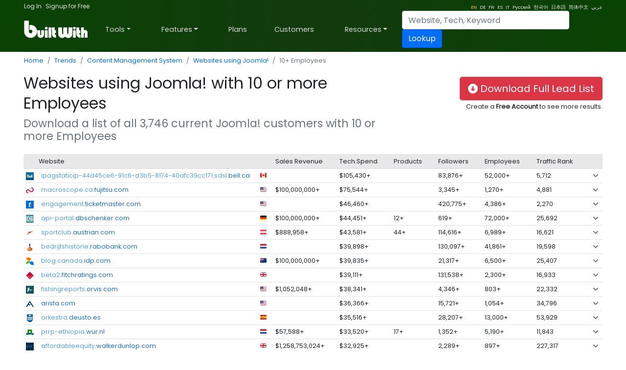

--- FILE ---
content_type: text/html; charset=utf-8
request_url: https://trends.builtwith.com/websitelist/Joomla!/10-Employees
body_size: 93353
content:
<!doctype html><html lang="en"><head><meta charset="utf-8" /><link rel="dns-prefetch" href="//trends.builtwith.com" /><link rel="dns-prefetch" href="//pro.builtwith.com" /><link rel="dns-prefetch" href="//api.builtwith.com" /><meta http-equiv="x-ua-compatible" content="ie=edge" /><title>
	Websites using Joomla! with 10 or more Employees
</title><link rel="alternate" href="https://builtwith.com/websitelist/Joomla!/10-Employees" hreflang="en" /><link rel="alternate" href="https://builtwith.com/de/websitelist/Joomla!/10-Employees" hreflang="de" /><link rel="alternate" href="https://builtwith.com/fr/websitelist/Joomla!/10-Employees" hreflang="fr" /><link rel="alternate" href="https://builtwith.com/es/websitelist/Joomla!/10-Employees" hreflang="es" /><link rel="alternate" href="https://builtwith.com/it/websitelist/Joomla!/10-Employees" hreflang="it" /><link rel="alternate" href="https://builtwith.com/zh/websitelist/Joomla!/10-Employees" hreflang="zh" /><link rel="alternate" href="https://builtwith.com/ru/websitelist/Joomla!/10-Employees" hreflang="ru" /><link rel="alternate" href="https://builtwith.com/ko/websitelist/Joomla!/10-Employees" hreflang="ko" /><link rel="alternate" href="https://builtwith.com/ja/websitelist/Joomla!/10-Employees" hreflang="ja" /><link rel="alternate" href="https://builtwith.com/ar/websitelist/Joomla!/10-Employees" hreflang="ar" /><meta name="description" content="Download a list of all websites using Joomla! with 10 or more Employees"><meta name="viewport" content="width=device-width, initial-scale=1, shrink-to-fit=no" /><link rel="manifest" href="/manifest.json" /><meta name="theme-color" content="#ffffff" /><link rel="mask-icon" href="https://builtwith.com/img/safari-pinned-tab.svg" color="#5bbad5" /><link rel="apple-touch-icon" href="https://builtwith.com/img/apple-touch-icon.png" /><link rel="icon" href="https://builtwith.com/img/favicon.ico" /><link rel="preconnect" href="https://x.cdnpi.pe" /><style>:root{--blue:#004fff;--indigo:#6610f2;--purple:#6f42c1;--pink:#e83e8c;--red:#dc3545;--orange:#fd7e14;--yellow:#ffc107;--green:#28a745;--teal:#20c997;--cyan:#17a2b8;--white:#fff;--gray:#6c757d;--gray-dark:#343a40;--primary:#004fff;--secondary:#6c757d;--success:#28a745;--info:#17a2b8;--warning:#ffc107;--danger:#dc3545;--light:#f8f9fa;--dark:#343a40;--breakpoint-xs:0;--breakpoint-sm:576px;--breakpoint-md:768px;--breakpoint-lg:992px;--breakpoint-xl:1200px;--font-family-sans-serif:-apple-system,BlinkMacSystemFont,"Segoe UI",Roboto,"Helvetica Neue",Arial,"Noto Sans",sans-serif,"Apple Color Emoji","Segoe UI Emoji","Segoe UI Symbol","Noto Color Emoji";--font-family-monospace:SFMono-Regular,Menlo,Monaco,Consolas,"Liberation Mono","Courier New",monospace}*,::after,::before{box-sizing:border-box}html{font-family:sans-serif;line-height:1.15;-webkit-text-size-adjust:100%;-webkit-tap-highlight-color:transparent}article,aside,figcaption,figure,footer,header,hgroup,main,nav,section{display:block}body{margin:0;font-family:-apple-system,BlinkMacSystemFont,"Segoe UI",Roboto,"Helvetica Neue",Arial,"Noto Sans",sans-serif,"Apple Color Emoji","Segoe UI Emoji","Segoe UI Symbol","Noto Color Emoji";font-size:1rem;font-weight:400;line-height:1.5;color:#212529;text-align:left;background-color:#fff}[tabindex="-1"]:focus{outline:0!important}hr{box-sizing:content-box;height:0;overflow:visible}h1,h2,h3,h4,h5,h6{margin-top:0;margin-bottom:.5rem}p{margin-top:0;margin-bottom:1rem}abbr[data-original-title],abbr[title]{text-decoration:underline;-webkit-text-decoration:underline dotted;text-decoration:underline dotted;cursor:help;border-bottom:0;-webkit-text-decoration-skip-ink:none;text-decoration-skip-ink:none}address{margin-bottom:1rem;font-style:normal;line-height:inherit}dl,ol,ul{margin-top:0;margin-bottom:1rem}ol ol,ol ul,ul ol,ul ul{margin-bottom:0}dt{font-weight:700}dd{margin-bottom:.5rem;margin-left:0}blockquote{margin:0 0 1rem}b,strong{font-weight:bolder}small{font-size:80%}sub,sup{position:relative;font-size:75%;line-height:0;vertical-align:baseline}sub{bottom:-.25em}sup{top:-.5em}a{color:#004fff;text-decoration:none;background-color:transparent}a:hover{color:#0056b3;text-decoration:underline}a:not([href]):not([tabindex]){color:inherit;text-decoration:none}a:not([href]):not([tabindex]):focus,a:not([href]):not([tabindex]):hover{color:inherit;text-decoration:none}a:not([href]):not([tabindex]):focus{outline:0}code,kbd,pre,samp{font-family:SFMono-Regular,Menlo,Monaco,Consolas,"Liberation Mono","Courier New",monospace;font-size:1em}pre{margin-top:0;margin-bottom:1rem;overflow:auto}figure{margin:0 0 1rem}img{vertical-align:middle;border-style:none}svg{overflow:hidden;vertical-align:middle}table{border-collapse:collapse}caption{padding-top:.75rem;padding-bottom:.75rem;color:#6c757d;text-align:left;caption-side:bottom}th{text-align:inherit}label{display:inline-block;margin-bottom:.5rem}button{border-radius:0}button:focus{outline:1px dotted;outline:5px auto -webkit-focus-ring-color}button,input,optgroup,select,textarea{margin:0;font-family:inherit;font-size:inherit;line-height:inherit}button,input{overflow:visible}button,select{text-transform:none}select{word-wrap:normal}[type=button],[type=reset],[type=submit],button{-webkit-appearance:button}[type=button]:not(:disabled),[type=reset]:not(:disabled),[type=submit]:not(:disabled),button:not(:disabled){cursor:pointer}[type=button]::-moz-focus-inner,[type=reset]::-moz-focus-inner,[type=submit]::-moz-focus-inner,button::-moz-focus-inner{padding:0;border-style:none}input[type=checkbox],input[type=radio]{box-sizing:border-box;padding:0}input[type=date],input[type=datetime-local],input[type=month],input[type=time]{-webkit-appearance:listbox}textarea{overflow:auto;resize:vertical}fieldset{min-width:0;padding:0;margin:0;border:0}legend{display:block;width:100%;max-width:100%;padding:0;margin-bottom:.5rem;font-size:1.5rem;line-height:inherit;color:inherit;white-space:normal}progress{vertical-align:baseline}[type=number]::-webkit-inner-spin-button,[type=number]::-webkit-outer-spin-button{height:auto}[type=search]{outline-offset:-2px;-webkit-appearance:none}[type=search]::-webkit-search-decoration{-webkit-appearance:none}::-webkit-file-upload-button{font:inherit;-webkit-appearance:button}output{display:inline-block}summary{display:list-item;cursor:pointer}template{display:none}[hidden]{display:none!important}.h1,.h2,.h3,.h4,.h5,.h6,h1,h2,h3,h4,h5,h6{margin-bottom:.5rem;font-weight:500;line-height:1.2}.h1,h1{font-size:2.5rem}.h2,h2{font-size:2rem}.h3,h3{font-size:1.75rem}.h4,h4{font-size:1.5rem}.h5,h5{font-size:1.25rem}.h6,h6{font-size:1rem}.lead{font-size:1.25rem;font-weight:300}.display-1{font-size:6rem;font-weight:300;line-height:1.2}.display-2{font-size:5.5rem;font-weight:300;line-height:1.2}.display-3{font-size:4.5rem;font-weight:300;line-height:1.2}.display-4{font-size:3.5rem;font-weight:300;line-height:1.2}hr{margin-top:1rem;margin-bottom:1rem;border:0;border-top:1px solid rgba(0,0,0,.1)}.small,small{font-size:80%;font-weight:400}.mark,mark{padding:.2em;background-color:#fcf8e3}.list-unstyled{padding-left:0;list-style:none}.list-inline{padding-left:0;list-style:none}.list-inline-item{display:inline-block}.list-inline-item:not(:last-child){margin-right:.5rem}.initialism{font-size:90%;text-transform:uppercase}.blockquote{margin-bottom:1rem;font-size:1.25rem}.blockquote-footer{display:block;font-size:80%;color:#6c757d}.blockquote-footer::before{content:"\2014\00A0"}.img-fluid{max-width:100%;height:auto}.img-thumbnail{padding:.25rem;background-color:#fff;border:1px solid #dee2e6;border-radius:.25rem;max-width:100%;height:auto}.figure{display:inline-block}.figure-img{margin-bottom:.5rem;line-height:1}.figure-caption{font-size:90%;color:#6c757d}code{font-size:87.5%;color:#e83e8c;word-break:break-word}a>code{color:inherit}kbd{padding:.2rem .4rem;font-size:87.5%;color:#fff;background-color:#212529;border-radius:.2rem}kbd kbd{padding:0;font-size:100%;font-weight:700}pre{display:block;font-size:87.5%;color:#212529}pre code{font-size:inherit;color:inherit;word-break:normal}.pre-scrollable{max-height:340px;overflow-y:scroll}.container{width:100%;padding-right:15px;padding-left:15px;margin-right:auto;margin-left:auto}@media (min-width:576px){.container{max-width:540px}}@media (min-width:768px){.container{max-width:720px}}@media (min-width:992px){.container{max-width:960px}}@media (min-width:1200px){.container{max-width:1140px}}.container-fluid{width:100%;padding-right:15px;padding-left:15px;margin-right:auto;margin-left:auto}.row{display:-ms-flexbox;display:flex;-ms-flex-wrap:wrap;flex-wrap:wrap;margin-right:-15px;margin-left:-15px}.no-gutters{margin-right:0;margin-left:0}.no-gutters>.col,.no-gutters>[class*=col-]{padding-right:0;padding-left:0}.col,.col-1,.col-10,.col-11,.col-12,.col-2,.col-3,.col-4,.col-5,.col-6,.col-7,.col-8,.col-9,.col-auto,.col-lg,.col-lg-1,.col-lg-10,.col-lg-11,.col-lg-12,.col-lg-2,.col-lg-3,.col-lg-4,.col-lg-5,.col-lg-6,.col-lg-7,.col-lg-8,.col-lg-9,.col-lg-auto,.col-md,.col-md-1,.col-md-10,.col-md-11,.col-md-12,.col-md-2,.col-md-3,.col-md-4,.col-md-5,.col-md-6,.col-md-7,.col-md-8,.col-md-9,.col-md-auto,.col-sm,.col-sm-1,.col-sm-10,.col-sm-11,.col-sm-12,.col-sm-2,.col-sm-3,.col-sm-4,.col-sm-5,.col-sm-6,.col-sm-7,.col-sm-8,.col-sm-9,.col-sm-auto,.col-xl,.col-xl-1,.col-xl-10,.col-xl-11,.col-xl-12,.col-xl-2,.col-xl-3,.col-xl-4,.col-xl-5,.col-xl-6,.col-xl-7,.col-xl-8,.col-xl-9,.col-xl-auto{position:relative;width:100%;padding-right:15px;padding-left:15px}.col{-ms-flex-preferred-size:0;flex-basis:0;-ms-flex-positive:1;flex-grow:1;max-width:100%}.col-auto{-ms-flex:0 0 auto;flex:0 0 auto;width:auto;max-width:100%}.col-1{-ms-flex:0 0 8.333333%;flex:0 0 8.333333%;max-width:8.333333%}.col-2{-ms-flex:0 0 16.666667%;flex:0 0 16.666667%;max-width:16.666667%}.col-3{-ms-flex:0 0 25%;flex:0 0 25%;max-width:25%}.col-4{-ms-flex:0 0 33.333333%;flex:0 0 33.333333%;max-width:33.333333%}.col-5{-ms-flex:0 0 41.666667%;flex:0 0 41.666667%;max-width:41.666667%}.col-6{-ms-flex:0 0 50%;flex:0 0 50%;max-width:50%}.col-7{-ms-flex:0 0 58.333333%;flex:0 0 58.333333%;max-width:58.333333%}.col-8{-ms-flex:0 0 66.666667%;flex:0 0 66.666667%;max-width:66.666667%}.col-9{-ms-flex:0 0 75%;flex:0 0 75%;max-width:75%}.col-10{-ms-flex:0 0 83.333333%;flex:0 0 83.333333%;max-width:83.333333%}.col-11{-ms-flex:0 0 91.666667%;flex:0 0 91.666667%;max-width:91.666667%}.col-12{-ms-flex:0 0 100%;flex:0 0 100%;max-width:100%}.order-first{-ms-flex-order:-1;order:-1}.order-last{-ms-flex-order:13;order:13}.order-0{-ms-flex-order:0;order:0}.order-1{-ms-flex-order:1;order:1}.order-2{-ms-flex-order:2;order:2}.order-3{-ms-flex-order:3;order:3}.order-4{-ms-flex-order:4;order:4}.order-5{-ms-flex-order:5;order:5}.order-6{-ms-flex-order:6;order:6}.order-7{-ms-flex-order:7;order:7}.order-8{-ms-flex-order:8;order:8}.order-9{-ms-flex-order:9;order:9}.order-10{-ms-flex-order:10;order:10}.order-11{-ms-flex-order:11;order:11}.order-12{-ms-flex-order:12;order:12}.offset-1{margin-left:8.333333%}.offset-2{margin-left:16.666667%}.offset-3{margin-left:25%}.offset-4{margin-left:33.333333%}.offset-5{margin-left:41.666667%}.offset-6{margin-left:50%}.offset-7{margin-left:58.333333%}.offset-8{margin-left:66.666667%}.offset-9{margin-left:75%}.offset-10{margin-left:83.333333%}.offset-11{margin-left:91.666667%}@media (min-width:576px){.col-sm{-ms-flex-preferred-size:0;flex-basis:0;-ms-flex-positive:1;flex-grow:1;max-width:100%}.col-sm-auto{-ms-flex:0 0 auto;flex:0 0 auto;width:auto;max-width:100%}.col-sm-1{-ms-flex:0 0 8.333333%;flex:0 0 8.333333%;max-width:8.333333%}.col-sm-2{-ms-flex:0 0 16.666667%;flex:0 0 16.666667%;max-width:16.666667%}.col-sm-3{-ms-flex:0 0 25%;flex:0 0 25%;max-width:25%}.col-sm-4{-ms-flex:0 0 33.333333%;flex:0 0 33.333333%;max-width:33.333333%}.col-sm-5{-ms-flex:0 0 41.666667%;flex:0 0 41.666667%;max-width:41.666667%}.col-sm-6{-ms-flex:0 0 50%;flex:0 0 50%;max-width:50%}.col-sm-7{-ms-flex:0 0 58.333333%;flex:0 0 58.333333%;max-width:58.333333%}.col-sm-8{-ms-flex:0 0 66.666667%;flex:0 0 66.666667%;max-width:66.666667%}.col-sm-9{-ms-flex:0 0 75%;flex:0 0 75%;max-width:75%}.col-sm-10{-ms-flex:0 0 83.333333%;flex:0 0 83.333333%;max-width:83.333333%}.col-sm-11{-ms-flex:0 0 91.666667%;flex:0 0 91.666667%;max-width:91.666667%}.col-sm-12{-ms-flex:0 0 100%;flex:0 0 100%;max-width:100%}.order-sm-first{-ms-flex-order:-1;order:-1}.order-sm-last{-ms-flex-order:13;order:13}.order-sm-0{-ms-flex-order:0;order:0}.order-sm-1{-ms-flex-order:1;order:1}.order-sm-2{-ms-flex-order:2;order:2}.order-sm-3{-ms-flex-order:3;order:3}.order-sm-4{-ms-flex-order:4;order:4}.order-sm-5{-ms-flex-order:5;order:5}.order-sm-6{-ms-flex-order:6;order:6}.order-sm-7{-ms-flex-order:7;order:7}.order-sm-8{-ms-flex-order:8;order:8}.order-sm-9{-ms-flex-order:9;order:9}.order-sm-10{-ms-flex-order:10;order:10}.order-sm-11{-ms-flex-order:11;order:11}.order-sm-12{-ms-flex-order:12;order:12}.offset-sm-0{margin-left:0}.offset-sm-1{margin-left:8.333333%}.offset-sm-2{margin-left:16.666667%}.offset-sm-3{margin-left:25%}.offset-sm-4{margin-left:33.333333%}.offset-sm-5{margin-left:41.666667%}.offset-sm-6{margin-left:50%}.offset-sm-7{margin-left:58.333333%}.offset-sm-8{margin-left:66.666667%}.offset-sm-9{margin-left:75%}.offset-sm-10{margin-left:83.333333%}.offset-sm-11{margin-left:91.666667%}}@media (min-width:768px){.col-md{-ms-flex-preferred-size:0;flex-basis:0;-ms-flex-positive:1;flex-grow:1;max-width:100%}.col-md-auto{-ms-flex:0 0 auto;flex:0 0 auto;width:auto;max-width:100%}.col-md-1{-ms-flex:0 0 8.333333%;flex:0 0 8.333333%;max-width:8.333333%}.col-md-2{-ms-flex:0 0 16.666667%;flex:0 0 16.666667%;max-width:16.666667%}.col-md-3{-ms-flex:0 0 25%;flex:0 0 25%;max-width:25%}.col-md-4{-ms-flex:0 0 33.333333%;flex:0 0 33.333333%;max-width:33.333333%}.col-md-5{-ms-flex:0 0 41.666667%;flex:0 0 41.666667%;max-width:41.666667%}.col-md-6{-ms-flex:0 0 50%;flex:0 0 50%;max-width:50%}.col-md-7{-ms-flex:0 0 58.333333%;flex:0 0 58.333333%;max-width:58.333333%}.col-md-8{-ms-flex:0 0 66.666667%;flex:0 0 66.666667%;max-width:66.666667%}.col-md-9{-ms-flex:0 0 75%;flex:0 0 75%;max-width:75%}.col-md-10{-ms-flex:0 0 83.333333%;flex:0 0 83.333333%;max-width:83.333333%}.col-md-11{-ms-flex:0 0 91.666667%;flex:0 0 91.666667%;max-width:91.666667%}.col-md-12{-ms-flex:0 0 100%;flex:0 0 100%;max-width:100%}.order-md-first{-ms-flex-order:-1;order:-1}.order-md-last{-ms-flex-order:13;order:13}.order-md-0{-ms-flex-order:0;order:0}.order-md-1{-ms-flex-order:1;order:1}.order-md-2{-ms-flex-order:2;order:2}.order-md-3{-ms-flex-order:3;order:3}.order-md-4{-ms-flex-order:4;order:4}.order-md-5{-ms-flex-order:5;order:5}.order-md-6{-ms-flex-order:6;order:6}.order-md-7{-ms-flex-order:7;order:7}.order-md-8{-ms-flex-order:8;order:8}.order-md-9{-ms-flex-order:9;order:9}.order-md-10{-ms-flex-order:10;order:10}.order-md-11{-ms-flex-order:11;order:11}.order-md-12{-ms-flex-order:12;order:12}.offset-md-0{margin-left:0}.offset-md-1{margin-left:8.333333%}.offset-md-2{margin-left:16.666667%}.offset-md-3{margin-left:25%}.offset-md-4{margin-left:33.333333%}.offset-md-5{margin-left:41.666667%}.offset-md-6{margin-left:50%}.offset-md-7{margin-left:58.333333%}.offset-md-8{margin-left:66.666667%}.offset-md-9{margin-left:75%}.offset-md-10{margin-left:83.333333%}.offset-md-11{margin-left:91.666667%}}@media (min-width:992px){.col-lg{-ms-flex-preferred-size:0;flex-basis:0;-ms-flex-positive:1;flex-grow:1;max-width:100%}.col-lg-auto{-ms-flex:0 0 auto;flex:0 0 auto;width:auto;max-width:100%}.col-lg-1{-ms-flex:0 0 8.333333%;flex:0 0 8.333333%;max-width:8.333333%}.col-lg-2{-ms-flex:0 0 16.666667%;flex:0 0 16.666667%;max-width:16.666667%}.col-lg-3{-ms-flex:0 0 25%;flex:0 0 25%;max-width:25%}.col-lg-4{-ms-flex:0 0 33.333333%;flex:0 0 33.333333%;max-width:33.333333%}.col-lg-5{-ms-flex:0 0 41.666667%;flex:0 0 41.666667%;max-width:41.666667%}.col-lg-6{-ms-flex:0 0 50%;flex:0 0 50%;max-width:50%}.col-lg-7{-ms-flex:0 0 58.333333%;flex:0 0 58.333333%;max-width:58.333333%}.col-lg-8{-ms-flex:0 0 66.666667%;flex:0 0 66.666667%;max-width:66.666667%}.col-lg-9{-ms-flex:0 0 75%;flex:0 0 75%;max-width:75%}.col-lg-10{-ms-flex:0 0 83.333333%;flex:0 0 83.333333%;max-width:83.333333%}.col-lg-11{-ms-flex:0 0 91.666667%;flex:0 0 91.666667%;max-width:91.666667%}.col-lg-12{-ms-flex:0 0 100%;flex:0 0 100%;max-width:100%}.order-lg-first{-ms-flex-order:-1;order:-1}.order-lg-last{-ms-flex-order:13;order:13}.order-lg-0{-ms-flex-order:0;order:0}.order-lg-1{-ms-flex-order:1;order:1}.order-lg-2{-ms-flex-order:2;order:2}.order-lg-3{-ms-flex-order:3;order:3}.order-lg-4{-ms-flex-order:4;order:4}.order-lg-5{-ms-flex-order:5;order:5}.order-lg-6{-ms-flex-order:6;order:6}.order-lg-7{-ms-flex-order:7;order:7}.order-lg-8{-ms-flex-order:8;order:8}.order-lg-9{-ms-flex-order:9;order:9}.order-lg-10{-ms-flex-order:10;order:10}.order-lg-11{-ms-flex-order:11;order:11}.order-lg-12{-ms-flex-order:12;order:12}.offset-lg-0{margin-left:0}.offset-lg-1{margin-left:8.333333%}.offset-lg-2{margin-left:16.666667%}.offset-lg-3{margin-left:25%}.offset-lg-4{margin-left:33.333333%}.offset-lg-5{margin-left:41.666667%}.offset-lg-6{margin-left:50%}.offset-lg-7{margin-left:58.333333%}.offset-lg-8{margin-left:66.666667%}.offset-lg-9{margin-left:75%}.offset-lg-10{margin-left:83.333333%}.offset-lg-11{margin-left:91.666667%}}@media (min-width:1200px){.col-xl{-ms-flex-preferred-size:0;flex-basis:0;-ms-flex-positive:1;flex-grow:1;max-width:100%}.col-xl-auto{-ms-flex:0 0 auto;flex:0 0 auto;width:auto;max-width:100%}.col-xl-1{-ms-flex:0 0 8.333333%;flex:0 0 8.333333%;max-width:8.333333%}.col-xl-2{-ms-flex:0 0 16.666667%;flex:0 0 16.666667%;max-width:16.666667%}.col-xl-3{-ms-flex:0 0 25%;flex:0 0 25%;max-width:25%}.col-xl-4{-ms-flex:0 0 33.333333%;flex:0 0 33.333333%;max-width:33.333333%}.col-xl-5{-ms-flex:0 0 41.666667%;flex:0 0 41.666667%;max-width:41.666667%}.col-xl-6{-ms-flex:0 0 50%;flex:0 0 50%;max-width:50%}.col-xl-7{-ms-flex:0 0 58.333333%;flex:0 0 58.333333%;max-width:58.333333%}.col-xl-8{-ms-flex:0 0 66.666667%;flex:0 0 66.666667%;max-width:66.666667%}.col-xl-9{-ms-flex:0 0 75%;flex:0 0 75%;max-width:75%}.col-xl-10{-ms-flex:0 0 83.333333%;flex:0 0 83.333333%;max-width:83.333333%}.col-xl-11{-ms-flex:0 0 91.666667%;flex:0 0 91.666667%;max-width:91.666667%}.col-xl-12{-ms-flex:0 0 100%;flex:0 0 100%;max-width:100%}.order-xl-first{-ms-flex-order:-1;order:-1}.order-xl-last{-ms-flex-order:13;order:13}.order-xl-0{-ms-flex-order:0;order:0}.order-xl-1{-ms-flex-order:1;order:1}.order-xl-2{-ms-flex-order:2;order:2}.order-xl-3{-ms-flex-order:3;order:3}.order-xl-4{-ms-flex-order:4;order:4}.order-xl-5{-ms-flex-order:5;order:5}.order-xl-6{-ms-flex-order:6;order:6}.order-xl-7{-ms-flex-order:7;order:7}.order-xl-8{-ms-flex-order:8;order:8}.order-xl-9{-ms-flex-order:9;order:9}.order-xl-10{-ms-flex-order:10;order:10}.order-xl-11{-ms-flex-order:11;order:11}.order-xl-12{-ms-flex-order:12;order:12}.offset-xl-0{margin-left:0}.offset-xl-1{margin-left:8.333333%}.offset-xl-2{margin-left:16.666667%}.offset-xl-3{margin-left:25%}.offset-xl-4{margin-left:33.333333%}.offset-xl-5{margin-left:41.666667%}.offset-xl-6{margin-left:50%}.offset-xl-7{margin-left:58.333333%}.offset-xl-8{margin-left:66.666667%}.offset-xl-9{margin-left:75%}.offset-xl-10{margin-left:83.333333%}.offset-xl-11{margin-left:91.666667%}}.table{width:100%;margin-bottom:1rem;color:#212529}.table td,.table th{padding:.75rem;vertical-align:top;border-top:1px solid #dee2e6}.table thead th{vertical-align:bottom;border-bottom:2px solid #dee2e6}.table tbody+tbody{border-top:2px solid #dee2e6}.table-sm td,.table-sm th{padding:.3rem}.table-bordered{border:1px solid #dee2e6}.table-bordered td,.table-bordered th{border:1px solid #dee2e6}.table-bordered thead td,.table-bordered thead th{border-bottom-width:2px}.table-borderless tbody+tbody,.table-borderless td,.table-borderless th,.table-borderless thead th{border:0}.table-striped tbody tr:nth-of-type(odd){background-color:rgba(0,0,0,.05)}.table-hover tbody tr:hover{color:#212529;background-color:rgba(0,0,0,.075)}.table-primary,.table-primary>td,.table-primary>th{background-color:#b8daff}.table-primary tbody+tbody,.table-primary td,.table-primary th,.table-primary thead th{border-color:#7abaff}.table-hover .table-primary:hover{background-color:#9fcdff}.table-hover .table-primary:hover>td,.table-hover .table-primary:hover>th{background-color:#9fcdff}.table-secondary,.table-secondary>td,.table-secondary>th{background-color:#d6d8db}.table-secondary tbody+tbody,.table-secondary td,.table-secondary th,.table-secondary thead th{border-color:#b3b7bb}.table-hover .table-secondary:hover{background-color:#c8cbcf}.table-hover .table-secondary:hover>td,.table-hover .table-secondary:hover>th{background-color:#c8cbcf}.table-success,.table-success>td,.table-success>th{background-color:#c3e6cb}.table-success tbody+tbody,.table-success td,.table-success th,.table-success thead th{border-color:#8fd19e}.table-hover .table-success:hover{background-color:#b1dfbb}.table-hover .table-success:hover>td,.table-hover .table-success:hover>th{background-color:#b1dfbb}.table-info,.table-info>td,.table-info>th{background-color:#bee5eb}.table-info tbody+tbody,.table-info td,.table-info th,.table-info thead th{border-color:#86cfda}.table-hover .table-info:hover{background-color:#abdde5}.table-hover .table-info:hover>td,.table-hover .table-info:hover>th{background-color:#abdde5}.table-warning,.table-warning>td,.table-warning>th{background-color:#ffeeba}.table-warning tbody+tbody,.table-warning td,.table-warning th,.table-warning thead th{border-color:#ffdf7e}.table-hover .table-warning:hover{background-color:#ffe8a1}.table-hover .table-warning:hover>td,.table-hover .table-warning:hover>th{background-color:#ffe8a1}.table-danger,.table-danger>td,.table-danger>th{background-color:#f5c6cb}.table-danger tbody+tbody,.table-danger td,.table-danger th,.table-danger thead th{border-color:#ed969e}.table-hover .table-danger:hover{background-color:#f1b0b7}.table-hover .table-danger:hover>td,.table-hover .table-danger:hover>th{background-color:#f1b0b7}.table-light,.table-light>td,.table-light>th{background-color:#fdfdfe}.table-light tbody+tbody,.table-light td,.table-light th,.table-light thead th{border-color:#fbfcfc}.table-hover .table-light:hover{background-color:#ececf6}.table-hover .table-light:hover>td,.table-hover .table-light:hover>th{background-color:#ececf6}.table-dark,.table-dark>td,.table-dark>th{background-color:#c6c8ca}.table-dark tbody+tbody,.table-dark td,.table-dark th,.table-dark thead th{border-color:#95999c}.table-hover .table-dark:hover{background-color:#b9bbbe}.table-hover .table-dark:hover>td,.table-hover .table-dark:hover>th{background-color:#b9bbbe}.table-active,.table-active>td,.table-active>th{background-color:rgba(0,0,0,.075)}.table-hover .table-active:hover{background-color:rgba(0,0,0,.075)}.table-hover .table-active:hover>td,.table-hover .table-active:hover>th{background-color:rgba(0,0,0,.075)}.table .thead-dark th{color:#fff;background-color:#343a40;border-color:#454d55}.table .thead-light th{color:#495057;background-color:#e9ecef;border-color:#dee2e6}.table-dark{color:#fff;background-color:#343a40}.table-dark td,.table-dark th,.table-dark thead th{border-color:#454d55}.table-dark.table-bordered{border:0}.table-dark.table-striped tbody tr:nth-of-type(odd){background-color:rgba(255,255,255,.05)}.table-dark.table-hover tbody tr:hover{color:#fff;background-color:rgba(255,255,255,.075)}@media (max-width:575.98px){.table-responsive-sm{display:block;width:100%;overflow-x:auto;-webkit-overflow-scrolling:touch}.table-responsive-sm>.table-bordered{border:0}}@media (max-width:767.98px){.table-responsive-md{display:block;width:100%;overflow-x:auto;-webkit-overflow-scrolling:touch}.table-responsive-md>.table-bordered{border:0}}@media (max-width:991.98px){.table-responsive-lg{display:block;width:100%;overflow-x:auto;-webkit-overflow-scrolling:touch}.table-responsive-lg>.table-bordered{border:0}}@media (max-width:1199.98px){.table-responsive-xl{display:block;width:100%;overflow-x:auto;-webkit-overflow-scrolling:touch}.table-responsive-xl>.table-bordered{border:0}}.table-responsive{display:block;width:100%;overflow-x:auto;-webkit-overflow-scrolling:touch}.table-responsive>.table-bordered{border:0}.form-control{display:block;width:100%;height:calc(1.5em + .75rem + 2px);padding:.375rem .75rem;font-size:1rem;font-weight:400;line-height:1.5;color:#495057;background-color:#fff;background-clip:padding-box;border:1px solid #ced4da;border-radius:.25rem;transition:border-color .15s ease-in-out,box-shadow .15s ease-in-out}@media (prefers-reduced-motion:reduce){.form-control{transition:none}}.form-control::-ms-expand{background-color:transparent;border:0}.form-control:focus{color:#495057;background-color:#fff;border-color:#80bdff;outline:0;box-shadow:0 0 0 .2rem rgba(0,123,255,.25)}.form-control::-webkit-input-placeholder{color:#6c757d;opacity:1}.form-control::-moz-placeholder{color:#6c757d;opacity:1}.form-control:-ms-input-placeholder{color:#6c757d;opacity:1}.form-control::-ms-input-placeholder{color:#6c757d;opacity:1}.form-control::placeholder{color:#6c757d;opacity:1}.form-control:disabled,.form-control[readonly]{background-color:#e9ecef;opacity:1}select.form-control:focus::-ms-value{color:#495057;background-color:#fff}.form-control-file,.form-control-range{display:block;width:100%}.col-form-label{padding-top:calc(.375rem + 1px);padding-bottom:calc(.375rem + 1px);margin-bottom:0;font-size:inherit;line-height:1.5}.col-form-label-lg{padding-top:calc(.5rem + 1px);padding-bottom:calc(.5rem + 1px);font-size:1.25rem;line-height:1.5}.col-form-label-sm{padding-top:calc(.25rem + 1px);padding-bottom:calc(.25rem + 1px);font-size:.875rem;line-height:1.5}.form-control-plaintext{display:block;width:100%;padding-top:.375rem;padding-bottom:.375rem;margin-bottom:0;line-height:1.5;color:#212529;background-color:transparent;border:solid transparent;border-width:1px 0}.form-control-plaintext.form-control-lg,.form-control-plaintext.form-control-sm{padding-right:0;padding-left:0}.form-control-sm{height:calc(1.5em + .5rem + 2px);padding:.25rem .5rem;font-size:.875rem;line-height:1.5;border-radius:.2rem}.form-control-lg{height:calc(1.5em + 1rem + 2px);padding:.5rem 1rem;font-size:1.25rem;line-height:1.5;border-radius:.3rem}select.form-control[multiple],select.form-control[size]{height:auto}textarea.form-control{height:auto}.form-group{margin-bottom:1rem}.form-text{display:block;margin-top:.25rem}.form-row{display:-ms-flexbox;display:flex;-ms-flex-wrap:wrap;flex-wrap:wrap;margin-right:-5px;margin-left:-5px}.form-row>.col,.form-row>[class*=col-]{padding-right:5px;padding-left:5px}.form-check{position:relative;display:block;padding-left:1.25rem}.form-check-input{position:absolute;margin-top:.3rem;margin-left:-1.25rem}.form-check-input:disabled~.form-check-label{color:#6c757d}.form-check-label{margin-bottom:0}.form-check-inline{display:-ms-inline-flexbox;display:inline-flex;-ms-flex-align:center;align-items:center;padding-left:0;margin-right:.75rem}.form-check-inline .form-check-input{position:static;margin-top:0;margin-right:.3125rem;margin-left:0}.valid-feedback{display:none;width:100%;margin-top:.25rem;font-size:80%;color:#28a745}.valid-tooltip{position:absolute;top:100%;z-index:5;display:none;max-width:100%;padding:.25rem .5rem;margin-top:.1rem;font-size:.875rem;line-height:1.5;color:#fff;background-color:rgba(40,167,69,.9);border-radius:.25rem}.form-control.is-valid,.was-validated .form-control:valid{border-color:#28a745;padding-right:calc(1.5em + .75rem);background-image:url("data:image/svg+xml,%3csvg xmlns='http://www.w3.org/2000/svg' viewBox='0 0 8 8'%3e%3cpath fill='%2328a745' d='M2.3 6.73L.6 4.53c-.4-1.04.46-1.4 1.1-.8l1.1 1.4 3.4-3.8c.6-.63 1.6-.27 1.2.7l-4 4.6c-.43.5-.8.4-1.1.1z'/%3e%3c/svg%3e");background-repeat:no-repeat;background-position:center right calc(.375em + .1875rem);background-size:calc(.75em + .375rem) calc(.75em + .375rem)}.form-control.is-valid:focus,.was-validated .form-control:valid:focus{border-color:#28a745;box-shadow:0 0 0 .2rem rgba(40,167,69,.25)}.form-control.is-valid~.valid-feedback,.form-control.is-valid~.valid-tooltip,.was-validated .form-control:valid~.valid-feedback,.was-validated .form-control:valid~.valid-tooltip{display:block}.was-validated textarea.form-control:valid,textarea.form-control.is-valid{padding-right:calc(1.5em + .75rem);background-position:top calc(.375em + .1875rem) right calc(.375em + .1875rem)}.custom-select.is-valid,.was-validated .custom-select:valid{border-color:#28a745;padding-right:calc((1em + .75rem) * 3 / 4 + 1.75rem);background:url("data:image/svg+xml,%3csvg xmlns='http://www.w3.org/2000/svg' viewBox='0 0 4 5'%3e%3cpath fill='%23343a40' d='M2 0L0 2h4zm0 5L0 3h4z'/%3e%3c/svg%3e") no-repeat right .75rem center/8px 10px,url("data:image/svg+xml,%3csvg xmlns='http://www.w3.org/2000/svg' viewBox='0 0 8 8'%3e%3cpath fill='%2328a745' d='M2.3 6.73L.6 4.53c-.4-1.04.46-1.4 1.1-.8l1.1 1.4 3.4-3.8c.6-.63 1.6-.27 1.2.7l-4 4.6c-.43.5-.8.4-1.1.1z'/%3e%3c/svg%3e") #fff no-repeat center right 1.75rem/calc(.75em + .375rem) calc(.75em + .375rem)}.custom-select.is-valid:focus,.was-validated .custom-select:valid:focus{border-color:#28a745;box-shadow:0 0 0 .2rem rgba(40,167,69,.25)}.custom-select.is-valid~.valid-feedback,.custom-select.is-valid~.valid-tooltip,.was-validated .custom-select:valid~.valid-feedback,.was-validated .custom-select:valid~.valid-tooltip{display:block}.form-control-file.is-valid~.valid-feedback,.form-control-file.is-valid~.valid-tooltip,.was-validated .form-control-file:valid~.valid-feedback,.was-validated .form-control-file:valid~.valid-tooltip{display:block}.form-check-input.is-valid~.form-check-label,.was-validated .form-check-input:valid~.form-check-label{color:#28a745}.form-check-input.is-valid~.valid-feedback,.form-check-input.is-valid~.valid-tooltip,.was-validated .form-check-input:valid~.valid-feedback,.was-validated .form-check-input:valid~.valid-tooltip{display:block}.custom-control-input.is-valid~.custom-control-label,.was-validated .custom-control-input:valid~.custom-control-label{color:#28a745}.custom-control-input.is-valid~.custom-control-label::before,.was-validated .custom-control-input:valid~.custom-control-label::before{border-color:#28a745}.custom-control-input.is-valid~.valid-feedback,.custom-control-input.is-valid~.valid-tooltip,.was-validated .custom-control-input:valid~.valid-feedback,.was-validated .custom-control-input:valid~.valid-tooltip{display:block}.custom-control-input.is-valid:checked~.custom-control-label::before,.was-validated .custom-control-input:valid:checked~.custom-control-label::before{border-color:#34ce57;background-color:#34ce57}.custom-control-input.is-valid:focus~.custom-control-label::before,.was-validated .custom-control-input:valid:focus~.custom-control-label::before{box-shadow:0 0 0 .2rem rgba(40,167,69,.25)}.custom-control-input.is-valid:focus:not(:checked)~.custom-control-label::before,.was-validated .custom-control-input:valid:focus:not(:checked)~.custom-control-label::before{border-color:#28a745}.custom-file-input.is-valid~.custom-file-label,.was-validated .custom-file-input:valid~.custom-file-label{border-color:#28a745}.custom-file-input.is-valid~.valid-feedback,.custom-file-input.is-valid~.valid-tooltip,.was-validated .custom-file-input:valid~.valid-feedback,.was-validated .custom-file-input:valid~.valid-tooltip{display:block}.custom-file-input.is-valid:focus~.custom-file-label,.was-validated .custom-file-input:valid:focus~.custom-file-label{border-color:#28a745;box-shadow:0 0 0 .2rem rgba(40,167,69,.25)}.invalid-feedback{display:none;width:100%;margin-top:.25rem;font-size:80%;color:#dc3545}.invalid-tooltip{position:absolute;top:100%;z-index:5;display:none;max-width:100%;padding:.25rem .5rem;margin-top:.1rem;font-size:.875rem;line-height:1.5;color:#fff;background-color:rgba(220,53,69,.9);border-radius:.25rem}.form-control.is-invalid,.was-validated .form-control:invalid{border-color:#dc3545;padding-right:calc(1.5em + .75rem);background-image:url("data:image/svg+xml,%3csvg xmlns='http://www.w3.org/2000/svg' fill='%23dc3545' viewBox='-2 -2 7 7'%3e%3cpath stroke='%23dc3545' d='M0 0l3 3m0-3L0 3'/%3e%3ccircle r='.5'/%3e%3ccircle cx='3' r='.5'/%3e%3ccircle cy='3' r='.5'/%3e%3ccircle cx='3' cy='3' r='.5'/%3e%3c/svg%3E");background-repeat:no-repeat;background-position:center right calc(.375em + .1875rem);background-size:calc(.75em + .375rem) calc(.75em + .375rem)}.form-control.is-invalid:focus,.was-validated .form-control:invalid:focus{border-color:#dc3545;box-shadow:0 0 0 .2rem rgba(220,53,69,.25)}.form-control.is-invalid~.invalid-feedback,.form-control.is-invalid~.invalid-tooltip,.was-validated .form-control:invalid~.invalid-feedback,.was-validated .form-control:invalid~.invalid-tooltip{display:block}.was-validated textarea.form-control:invalid,textarea.form-control.is-invalid{padding-right:calc(1.5em + .75rem);background-position:top calc(.375em + .1875rem) right calc(.375em + .1875rem)}.custom-select.is-invalid,.was-validated .custom-select:invalid{border-color:#dc3545;padding-right:calc((1em + .75rem) * 3 / 4 + 1.75rem);background:url("data:image/svg+xml,%3csvg xmlns='http://www.w3.org/2000/svg' viewBox='0 0 4 5'%3e%3cpath fill='%23343a40' d='M2 0L0 2h4zm0 5L0 3h4z'/%3e%3c/svg%3e") no-repeat right .75rem center/8px 10px,url("data:image/svg+xml,%3csvg xmlns='http://www.w3.org/2000/svg' fill='%23dc3545' viewBox='-2 -2 7 7'%3e%3cpath stroke='%23dc3545' d='M0 0l3 3m0-3L0 3'/%3e%3ccircle r='.5'/%3e%3ccircle cx='3' r='.5'/%3e%3ccircle cy='3' r='.5'/%3e%3ccircle cx='3' cy='3' r='.5'/%3e%3c/svg%3E") #fff no-repeat center right 1.75rem/calc(.75em + .375rem) calc(.75em + .375rem)}.custom-select.is-invalid:focus,.was-validated .custom-select:invalid:focus{border-color:#dc3545;box-shadow:0 0 0 .2rem rgba(220,53,69,.25)}.custom-select.is-invalid~.invalid-feedback,.custom-select.is-invalid~.invalid-tooltip,.was-validated .custom-select:invalid~.invalid-feedback,.was-validated .custom-select:invalid~.invalid-tooltip{display:block}.form-control-file.is-invalid~.invalid-feedback,.form-control-file.is-invalid~.invalid-tooltip,.was-validated .form-control-file:invalid~.invalid-feedback,.was-validated .form-control-file:invalid~.invalid-tooltip{display:block}.form-check-input.is-invalid~.form-check-label,.was-validated .form-check-input:invalid~.form-check-label{color:#dc3545}.form-check-input.is-invalid~.invalid-feedback,.form-check-input.is-invalid~.invalid-tooltip,.was-validated .form-check-input:invalid~.invalid-feedback,.was-validated .form-check-input:invalid~.invalid-tooltip{display:block}.custom-control-input.is-invalid~.custom-control-label,.was-validated .custom-control-input:invalid~.custom-control-label{color:#dc3545}.custom-control-input.is-invalid~.custom-control-label::before,.was-validated .custom-control-input:invalid~.custom-control-label::before{border-color:#dc3545}.custom-control-input.is-invalid~.invalid-feedback,.custom-control-input.is-invalid~.invalid-tooltip,.was-validated .custom-control-input:invalid~.invalid-feedback,.was-validated .custom-control-input:invalid~.invalid-tooltip{display:block}.custom-control-input.is-invalid:checked~.custom-control-label::before,.was-validated .custom-control-input:invalid:checked~.custom-control-label::before{border-color:#e4606d;background-color:#e4606d}.custom-control-input.is-invalid:focus~.custom-control-label::before,.was-validated .custom-control-input:invalid:focus~.custom-control-label::before{box-shadow:0 0 0 .2rem rgba(220,53,69,.25)}.custom-control-input.is-invalid:focus:not(:checked)~.custom-control-label::before,.was-validated .custom-control-input:invalid:focus:not(:checked)~.custom-control-label::before{border-color:#dc3545}.custom-file-input.is-invalid~.custom-file-label,.was-validated .custom-file-input:invalid~.custom-file-label{border-color:#dc3545}.custom-file-input.is-invalid~.invalid-feedback,.custom-file-input.is-invalid~.invalid-tooltip,.was-validated .custom-file-input:invalid~.invalid-feedback,.was-validated .custom-file-input:invalid~.invalid-tooltip{display:block}.custom-file-input.is-invalid:focus~.custom-file-label,.was-validated .custom-file-input:invalid:focus~.custom-file-label{border-color:#dc3545;box-shadow:0 0 0 .2rem rgba(220,53,69,.25)}.form-inline{display:-ms-flexbox;display:flex;-ms-flex-flow:row wrap;flex-flow:row wrap;-ms-flex-align:center;align-items:center}.form-inline .form-check{width:100%}@media (min-width:576px){.form-inline label{display:-ms-flexbox;display:flex;-ms-flex-align:center;align-items:center;-ms-flex-pack:center;justify-content:center;margin-bottom:0}.form-inline .form-group{display:-ms-flexbox;display:flex;-ms-flex:0 0 auto;flex:0 0 auto;-ms-flex-flow:row wrap;flex-flow:row wrap;-ms-flex-align:center;align-items:center;margin-bottom:0}.form-inline .form-control{display:inline-block;width:auto;vertical-align:middle}.form-inline .form-control-plaintext{display:inline-block}.form-inline .custom-select,.form-inline .input-group{width:auto}.form-inline .form-check{display:-ms-flexbox;display:flex;-ms-flex-align:center;align-items:center;-ms-flex-pack:center;justify-content:center;width:auto;padding-left:0}.form-inline .form-check-input{position:relative;-ms-flex-negative:0;flex-shrink:0;margin-top:0;margin-right:.25rem;margin-left:0}.form-inline .custom-control{-ms-flex-align:center;align-items:center;-ms-flex-pack:center;justify-content:center}.form-inline .custom-control-label{margin-bottom:0}}.btn{display:inline-block;font-weight:400;color:#212529;text-align:center;vertical-align:middle;-webkit-user-select:none;-moz-user-select:none;-ms-user-select:none;user-select:none;background-color:transparent;border:1px solid transparent;padding:.375rem .75rem;font-size:1rem;line-height:1.5;border-radius:.25rem;transition:color .15s ease-in-out,background-color .15s ease-in-out,border-color .15s ease-in-out,box-shadow .15s ease-in-out}@media (prefers-reduced-motion:reduce){.btn{transition:none}}.btn:hover{color:#212529;text-decoration:none}.btn.focus,.btn:focus{outline:0;box-shadow:0 0 0 .2rem rgba(0,123,255,.25)}.btn.disabled,.btn:disabled{opacity:.65}a.btn.disabled,fieldset:disabled a.btn{pointer-events:none}.btn-primary{color:#fff;background-color:#004fff;border-color:#004fff}.btn-primary:hover{color:#fff;background-color:#0069d9;border-color:#0062cc}.btn-primary.focus,.btn-primary:focus{box-shadow:0 0 0 .2rem rgba(38,143,255,.5)}.btn-primary.disabled,.btn-primary:disabled{color:#fff;background-color:#004fff;border-color:#004fff}.btn-primary:not(:disabled):not(.disabled).active,.btn-primary:not(:disabled):not(.disabled):active,.show>.btn-primary.dropdown-toggle{color:#fff;background-color:#0062cc;border-color:#005cbf}.btn-primary:not(:disabled):not(.disabled).active:focus,.btn-primary:not(:disabled):not(.disabled):active:focus,.show>.btn-primary.dropdown-toggle:focus{box-shadow:0 0 0 .2rem rgba(38,143,255,.5)}.btn-secondary{color:#fff;background-color:#6c757d;border-color:#6c757d}.btn-secondary:hover{color:#fff;background-color:#5a6268;border-color:#545b62}.btn-secondary.focus,.btn-secondary:focus{box-shadow:0 0 0 .2rem rgba(130,138,145,.5)}.btn-secondary.disabled,.btn-secondary:disabled{color:#fff;background-color:#6c757d;border-color:#6c757d}.btn-secondary:not(:disabled):not(.disabled).active,.btn-secondary:not(:disabled):not(.disabled):active,.show>.btn-secondary.dropdown-toggle{color:#fff;background-color:#545b62;border-color:#4e555b}.btn-secondary:not(:disabled):not(.disabled).active:focus,.btn-secondary:not(:disabled):not(.disabled):active:focus,.show>.btn-secondary.dropdown-toggle:focus{box-shadow:0 0 0 .2rem rgba(130,138,145,.5)}.btn-success{color:#fff;background-color:#28a745;border-color:#28a745}.btn-success:hover{color:#fff;background-color:#218838;border-color:#1e7e34}.btn-success.focus,.btn-success:focus{box-shadow:0 0 0 .2rem rgba(72,180,97,.5)}.btn-success.disabled,.btn-success:disabled{color:#fff;background-color:#28a745;border-color:#28a745}.btn-success:not(:disabled):not(.disabled).active,.btn-success:not(:disabled):not(.disabled):active,.show>.btn-success.dropdown-toggle{color:#fff;background-color:#1e7e34;border-color:#1c7430}.btn-success:not(:disabled):not(.disabled).active:focus,.btn-success:not(:disabled):not(.disabled):active:focus,.show>.btn-success.dropdown-toggle:focus{box-shadow:0 0 0 .2rem rgba(72,180,97,.5)}.btn-info{color:#fff;background-color:#17a2b8;border-color:#17a2b8}.btn-info:hover{color:#fff;background-color:#138496;border-color:#117a8b}.btn-info.focus,.btn-info:focus{box-shadow:0 0 0 .2rem rgba(58,176,195,.5)}.btn-info.disabled,.btn-info:disabled{color:#fff;background-color:#17a2b8;border-color:#17a2b8}.btn-info:not(:disabled):not(.disabled).active,.btn-info:not(:disabled):not(.disabled):active,.show>.btn-info.dropdown-toggle{color:#fff;background-color:#117a8b;border-color:#10707f}.btn-info:not(:disabled):not(.disabled).active:focus,.btn-info:not(:disabled):not(.disabled):active:focus,.show>.btn-info.dropdown-toggle:focus{box-shadow:0 0 0 .2rem rgba(58,176,195,.5)}.btn-warning{color:#212529;background-color:#ffc107;border-color:#ffc107}.btn-warning:hover{color:#212529;background-color:#e0a800;border-color:#d39e00}.btn-warning.focus,.btn-warning:focus{box-shadow:0 0 0 .2rem rgba(222,170,12,.5)}.btn-warning.disabled,.btn-warning:disabled{color:#212529;background-color:#ffc107;border-color:#ffc107}.btn-warning:not(:disabled):not(.disabled).active,.btn-warning:not(:disabled):not(.disabled):active,.show>.btn-warning.dropdown-toggle{color:#212529;background-color:#d39e00;border-color:#c69500}.btn-warning:not(:disabled):not(.disabled).active:focus,.btn-warning:not(:disabled):not(.disabled):active:focus,.show>.btn-warning.dropdown-toggle:focus{box-shadow:0 0 0 .2rem rgba(222,170,12,.5)}.btn-danger{color:#fff;background-color:#dc3545;border-color:#dc3545}.btn-danger:hover{color:#fff;background-color:#c82333;border-color:#bd2130}.btn-danger.focus,.btn-danger:focus{box-shadow:0 0 0 .2rem rgba(225,83,97,.5)}.btn-danger.disabled,.btn-danger:disabled{color:#fff;background-color:#dc3545;border-color:#dc3545}.btn-danger:not(:disabled):not(.disabled).active,.btn-danger:not(:disabled):not(.disabled):active,.show>.btn-danger.dropdown-toggle{color:#fff;background-color:#bd2130;border-color:#b21f2d}.btn-danger:not(:disabled):not(.disabled).active:focus,.btn-danger:not(:disabled):not(.disabled):active:focus,.show>.btn-danger.dropdown-toggle:focus{box-shadow:0 0 0 .2rem rgba(225,83,97,.5)}.btn-light{color:#212529;background-color:#f8f9fa;border-color:#f8f9fa}.btn-light:hover{color:#212529;background-color:#e2e6ea;border-color:#dae0e5}.btn-light.focus,.btn-light:focus{box-shadow:0 0 0 .2rem rgba(216,217,219,.5)}.btn-light.disabled,.btn-light:disabled{color:#212529;background-color:#f8f9fa;border-color:#f8f9fa}.btn-light:not(:disabled):not(.disabled).active,.btn-light:not(:disabled):not(.disabled):active,.show>.btn-light.dropdown-toggle{color:#212529;background-color:#dae0e5;border-color:#d3d9df}.btn-light:not(:disabled):not(.disabled).active:focus,.btn-light:not(:disabled):not(.disabled):active:focus,.show>.btn-light.dropdown-toggle:focus{box-shadow:0 0 0 .2rem rgba(216,217,219,.5)}.btn-dark{color:#fff;background-color:#343a40;border-color:#343a40}.btn-dark:hover{color:#fff;background-color:#23272b;border-color:#1d2124}.btn-dark.focus,.btn-dark:focus{box-shadow:0 0 0 .2rem rgba(82,88,93,.5)}.btn-dark.disabled,.btn-dark:disabled{color:#fff;background-color:#343a40;border-color:#343a40}.btn-dark:not(:disabled):not(.disabled).active,.btn-dark:not(:disabled):not(.disabled):active,.show>.btn-dark.dropdown-toggle{color:#fff;background-color:#1d2124;border-color:#171a1d}.btn-dark:not(:disabled):not(.disabled).active:focus,.btn-dark:not(:disabled):not(.disabled):active:focus,.show>.btn-dark.dropdown-toggle:focus{box-shadow:0 0 0 .2rem rgba(82,88,93,.5)}.btn-outline-primary{color:#004fff;border-color:#004fff}.btn-outline-primary:hover{color:#fff;background-color:#004fff;border-color:#004fff}.btn-outline-primary.focus,.btn-outline-primary:focus{box-shadow:0 0 0 .2rem rgba(0,123,255,.5)}.btn-outline-primary.disabled,.btn-outline-primary:disabled{color:#004fff;background-color:transparent}.btn-outline-primary:not(:disabled):not(.disabled).active,.btn-outline-primary:not(:disabled):not(.disabled):active,.show>.btn-outline-primary.dropdown-toggle{color:#fff;background-color:#004fff;border-color:#004fff}.btn-outline-primary:not(:disabled):not(.disabled).active:focus,.btn-outline-primary:not(:disabled):not(.disabled):active:focus,.show>.btn-outline-primary.dropdown-toggle:focus{box-shadow:0 0 0 .2rem rgba(0,123,255,.5)}.btn-outline-secondary{color:#6c757d;border-color:#6c757d}.btn-outline-secondary:hover{color:#fff;background-color:#6c757d;border-color:#6c757d}.btn-outline-secondary.focus,.btn-outline-secondary:focus{box-shadow:0 0 0 .2rem rgba(108,117,125,.5)}.btn-outline-secondary.disabled,.btn-outline-secondary:disabled{color:#6c757d;background-color:transparent}.btn-outline-secondary:not(:disabled):not(.disabled).active,.btn-outline-secondary:not(:disabled):not(.disabled):active,.show>.btn-outline-secondary.dropdown-toggle{color:#fff;background-color:#6c757d;border-color:#6c757d}.btn-outline-secondary:not(:disabled):not(.disabled).active:focus,.btn-outline-secondary:not(:disabled):not(.disabled):active:focus,.show>.btn-outline-secondary.dropdown-toggle:focus{box-shadow:0 0 0 .2rem rgba(108,117,125,.5)}.btn-outline-success{color:#28a745;border-color:#28a745}.btn-outline-success:hover{color:#fff;background-color:#28a745;border-color:#28a745}.btn-outline-success.focus,.btn-outline-success:focus{box-shadow:0 0 0 .2rem rgba(40,167,69,.5)}.btn-outline-success.disabled,.btn-outline-success:disabled{color:#28a745;background-color:transparent}.btn-outline-success:not(:disabled):not(.disabled).active,.btn-outline-success:not(:disabled):not(.disabled):active,.show>.btn-outline-success.dropdown-toggle{color:#fff;background-color:#28a745;border-color:#28a745}.btn-outline-success:not(:disabled):not(.disabled).active:focus,.btn-outline-success:not(:disabled):not(.disabled):active:focus,.show>.btn-outline-success.dropdown-toggle:focus{box-shadow:0 0 0 .2rem rgba(40,167,69,.5)}.btn-outline-info{color:#17a2b8;border-color:#17a2b8}.btn-outline-info:hover{color:#fff;background-color:#17a2b8;border-color:#17a2b8}.btn-outline-info.focus,.btn-outline-info:focus{box-shadow:0 0 0 .2rem rgba(23,162,184,.5)}.btn-outline-info.disabled,.btn-outline-info:disabled{color:#17a2b8;background-color:transparent}.btn-outline-info:not(:disabled):not(.disabled).active,.btn-outline-info:not(:disabled):not(.disabled):active,.show>.btn-outline-info.dropdown-toggle{color:#fff;background-color:#17a2b8;border-color:#17a2b8}.btn-outline-info:not(:disabled):not(.disabled).active:focus,.btn-outline-info:not(:disabled):not(.disabled):active:focus,.show>.btn-outline-info.dropdown-toggle:focus{box-shadow:0 0 0 .2rem rgba(23,162,184,.5)}.btn-outline-warning{color:#ffc107;border-color:#ffc107}.btn-outline-warning:hover{color:#212529;background-color:#ffc107;border-color:#ffc107}.btn-outline-warning.focus,.btn-outline-warning:focus{box-shadow:0 0 0 .2rem rgba(255,193,7,.5)}.btn-outline-warning.disabled,.btn-outline-warning:disabled{color:#ffc107;background-color:transparent}.btn-outline-warning:not(:disabled):not(.disabled).active,.btn-outline-warning:not(:disabled):not(.disabled):active,.show>.btn-outline-warning.dropdown-toggle{color:#212529;background-color:#ffc107;border-color:#ffc107}.btn-outline-warning:not(:disabled):not(.disabled).active:focus,.btn-outline-warning:not(:disabled):not(.disabled):active:focus,.show>.btn-outline-warning.dropdown-toggle:focus{box-shadow:0 0 0 .2rem rgba(255,193,7,.5)}.btn-outline-danger{color:#dc3545;border-color:#dc3545}.btn-outline-danger:hover{color:#fff;background-color:#dc3545;border-color:#dc3545}.btn-outline-danger.focus,.btn-outline-danger:focus{box-shadow:0 0 0 .2rem rgba(220,53,69,.5)}.btn-outline-danger.disabled,.btn-outline-danger:disabled{color:#dc3545;background-color:transparent}.btn-outline-danger:not(:disabled):not(.disabled).active,.btn-outline-danger:not(:disabled):not(.disabled):active,.show>.btn-outline-danger.dropdown-toggle{color:#fff;background-color:#dc3545;border-color:#dc3545}.btn-outline-danger:not(:disabled):not(.disabled).active:focus,.btn-outline-danger:not(:disabled):not(.disabled):active:focus,.show>.btn-outline-danger.dropdown-toggle:focus{box-shadow:0 0 0 .2rem rgba(220,53,69,.5)}.btn-outline-light{color:#f8f9fa;border-color:#f8f9fa}.btn-outline-light:hover{color:#212529;background-color:#f8f9fa;border-color:#f8f9fa}.btn-outline-light.focus,.btn-outline-light:focus{box-shadow:0 0 0 .2rem rgba(248,249,250,.5)}.btn-outline-light.disabled,.btn-outline-light:disabled{color:#f8f9fa;background-color:transparent}.btn-outline-light:not(:disabled):not(.disabled).active,.btn-outline-light:not(:disabled):not(.disabled):active,.show>.btn-outline-light.dropdown-toggle{color:#212529;background-color:#f8f9fa;border-color:#f8f9fa}.btn-outline-light:not(:disabled):not(.disabled).active:focus,.btn-outline-light:not(:disabled):not(.disabled):active:focus,.show>.btn-outline-light.dropdown-toggle:focus{box-shadow:0 0 0 .2rem rgba(248,249,250,.5)}.btn-outline-dark{color:#343a40;border-color:#343a40}.btn-outline-dark:hover{color:#fff;background-color:#343a40;border-color:#343a40}.btn-outline-dark.focus,.btn-outline-dark:focus{box-shadow:0 0 0 .2rem rgba(52,58,64,.5)}.btn-outline-dark.disabled,.btn-outline-dark:disabled{color:#343a40;background-color:transparent}.btn-outline-dark:not(:disabled):not(.disabled).active,.btn-outline-dark:not(:disabled):not(.disabled):active,.show>.btn-outline-dark.dropdown-toggle{color:#fff;background-color:#343a40;border-color:#343a40}.btn-outline-dark:not(:disabled):not(.disabled).active:focus,.btn-outline-dark:not(:disabled):not(.disabled):active:focus,.show>.btn-outline-dark.dropdown-toggle:focus{box-shadow:0 0 0 .2rem rgba(52,58,64,.5)}.btn-link{font-weight:400;color:#004fff;text-decoration:none}.btn-link:hover{color:#0056b3;text-decoration:underline}.btn-link.focus,.btn-link:focus{text-decoration:underline;box-shadow:none}.btn-link.disabled,.btn-link:disabled{color:#6c757d;pointer-events:none}.btn-group-lg>.btn,.btn-lg{padding:.5rem 1rem;font-size:1.25rem;line-height:1.5;border-radius:.3rem}.btn-group-sm>.btn,.btn-sm{padding:.25rem .5rem;font-size:.875rem;line-height:1.5;border-radius:.2rem}.btn-block{display:block;width:100%}.btn-block+.btn-block{margin-top:.5rem}input[type=button].btn-block,input[type=reset].btn-block,input[type=submit].btn-block{width:100%}.fade{transition:opacity .15s linear}@media (prefers-reduced-motion:reduce){.fade{transition:none}}.fade:not(.show){opacity:0}.collapse:not(.show){display:none}.collapsing{position:relative;height:0;overflow:hidden;transition:height .35s ease}@media (prefers-reduced-motion:reduce){.collapsing{transition:none}}.dropdown,.dropleft,.dropright,.dropup{position:relative}.dropdown-toggle{white-space:nowrap}.dropdown-toggle::after{display:inline-block;margin-left:.255em;vertical-align:.255em;content:"";border-top:.3em solid;border-right:.3em solid transparent;border-bottom:0;border-left:.3em solid transparent}.dropdown-toggle:empty::after{margin-left:0}.dropdown-menu{position:absolute;top:100%;left:0;z-index:1000;display:none;float:left;min-width:10rem;padding:.5rem 0;margin:.125rem 0 0;font-size:1rem;color:#212529;text-align:left;list-style:none;background-color:#fff;background-clip:padding-box;border:1px solid rgba(0,0,0,.15);border-radius:.25rem}.dropdown-menu-left{right:auto;left:0}.dropdown-menu-right{right:0;left:auto}@media (min-width:576px){.dropdown-menu-sm-left{right:auto;left:0}.dropdown-menu-sm-right{right:0;left:auto}}@media (min-width:768px){.dropdown-menu-md-left{right:auto;left:0}.dropdown-menu-md-right{right:0;left:auto}}@media (min-width:992px){.dropdown-menu-lg-left{right:auto;left:0}.dropdown-menu-lg-right{right:0;left:auto}}@media (min-width:1200px){.dropdown-menu-xl-left{right:auto;left:0}.dropdown-menu-xl-right{right:0;left:auto}}.dropup .dropdown-menu{top:auto;bottom:100%;margin-top:0;margin-bottom:.125rem}.dropup .dropdown-toggle::after{display:inline-block;margin-left:.255em;vertical-align:.255em;content:"";border-top:0;border-right:.3em solid transparent;border-bottom:.3em solid;border-left:.3em solid transparent}.dropup .dropdown-toggle:empty::after{margin-left:0}.dropright .dropdown-menu{top:0;right:auto;left:100%;margin-top:0;margin-left:.125rem}.dropright .dropdown-toggle::after{display:inline-block;margin-left:.255em;vertical-align:.255em;content:"";border-top:.3em solid transparent;border-right:0;border-bottom:.3em solid transparent;border-left:.3em solid}.dropright .dropdown-toggle:empty::after{margin-left:0}.dropright .dropdown-toggle::after{vertical-align:0}.dropleft .dropdown-menu{top:0;right:100%;left:auto;margin-top:0;margin-right:.125rem}.dropleft .dropdown-toggle::after{display:inline-block;margin-left:.255em;vertical-align:.255em;content:""}.dropleft .dropdown-toggle::after{display:none}.dropleft .dropdown-toggle::before{display:inline-block;margin-right:.255em;vertical-align:.255em;content:"";border-top:.3em solid transparent;border-right:.3em solid;border-bottom:.3em solid transparent}.dropleft .dropdown-toggle:empty::after{margin-left:0}.dropleft .dropdown-toggle::before{vertical-align:0}.dropdown-menu[x-placement^=bottom],.dropdown-menu[x-placement^=left],.dropdown-menu[x-placement^=right],.dropdown-menu[x-placement^=top]{right:auto;bottom:auto}.dropdown-divider{height:0;margin:.5rem 0;overflow:hidden;border-top:1px solid #e9ecef}.dropdown-item{display:block;width:100%;padding:.25rem 1.5rem;clear:both;font-weight:400;color:#212529;text-align:inherit;white-space:nowrap;background-color:transparent;border:0}.dropdown-item:focus,.dropdown-item:hover{color:#16181b;text-decoration:none;background-color:#f8f9fa}.dropdown-item.active,.dropdown-item:active{text-decoration:none}.dropdown-item.disabled,.dropdown-item:disabled{color:#6c757d;pointer-events:none;background-color:transparent}.dropdown-menu.show{display:block}.dropdown-header{display:block;padding:.5rem 1.5rem;margin-bottom:0;font-size:.875rem;color:#6c757d;white-space:nowrap}.dropdown-item-text{display:block;padding:.25rem 1.5rem;color:#212529}.btn-group,.btn-group-vertical{position:relative;display:-ms-inline-flexbox;display:inline-flex;vertical-align:middle}.btn-group-vertical>.btn,.btn-group>.btn{position:relative;-ms-flex:1 1 auto;flex:1 1 auto}.btn-group-vertical>.btn:hover,.btn-group>.btn:hover{z-index:1}.btn-group-vertical>.btn.active,.btn-group-vertical>.btn:active,.btn-group-vertical>.btn:focus,.btn-group>.btn.active,.btn-group>.btn:active,.btn-group>.btn:focus{z-index:1}.btn-toolbar{display:-ms-flexbox;display:flex;-ms-flex-wrap:wrap;flex-wrap:wrap;-ms-flex-pack:start;justify-content:flex-start}.btn-toolbar .input-group{width:auto}.btn-group>.btn-group:not(:first-child),.btn-group>.btn:not(:first-child){margin-left:-1px}.btn-group>.btn-group:not(:last-child)>.btn,.btn-group>.btn:not(:last-child):not(.dropdown-toggle){border-top-right-radius:0;border-bottom-right-radius:0}.btn-group>.btn-group:not(:first-child)>.btn,.btn-group>.btn:not(:first-child){border-top-left-radius:0;border-bottom-left-radius:0}.dropdown-toggle-split{padding-right:.5625rem;padding-left:.5625rem}.dropdown-toggle-split::after,.dropright .dropdown-toggle-split::after,.dropup .dropdown-toggle-split::after{margin-left:0}.dropleft .dropdown-toggle-split::before{margin-right:0}.btn-group-sm>.btn+.dropdown-toggle-split,.btn-sm+.dropdown-toggle-split{padding-right:.375rem;padding-left:.375rem}.btn-group-lg>.btn+.dropdown-toggle-split,.btn-lg+.dropdown-toggle-split{padding-right:.75rem;padding-left:.75rem}.btn-group-vertical{-ms-flex-direction:column;flex-direction:column;-ms-flex-align:start;align-items:flex-start;-ms-flex-pack:center;justify-content:center}.btn-group-vertical>.btn,.btn-group-vertical>.btn-group{width:100%}.btn-group-vertical>.btn-group:not(:first-child),.btn-group-vertical>.btn:not(:first-child){margin-top:-1px}.btn-group-vertical>.btn-group:not(:last-child)>.btn,.btn-group-vertical>.btn:not(:last-child):not(.dropdown-toggle){border-bottom-right-radius:0;border-bottom-left-radius:0}.btn-group-vertical>.btn-group:not(:first-child)>.btn,.btn-group-vertical>.btn:not(:first-child){border-top-left-radius:0;border-top-right-radius:0}.btn-group-toggle>.btn,.btn-group-toggle>.btn-group>.btn{margin-bottom:0}.btn-group-toggle>.btn input[type=checkbox],.btn-group-toggle>.btn input[type=radio],.btn-group-toggle>.btn-group>.btn input[type=checkbox],.btn-group-toggle>.btn-group>.btn input[type=radio]{position:absolute;clip:rect(0,0,0,0);pointer-events:none}.input-group{position:relative;display:-ms-flexbox;display:flex;-ms-flex-wrap:wrap;flex-wrap:wrap;-ms-flex-align:stretch;align-items:stretch;width:100%}.input-group>.custom-file,.input-group>.custom-select,.input-group>.form-control,.input-group>.form-control-plaintext{position:relative;-ms-flex:1 1 auto;flex:1 1 auto;width:1%;margin-bottom:0}.input-group>.custom-file+.custom-file,.input-group>.custom-file+.custom-select,.input-group>.custom-file+.form-control,.input-group>.custom-select+.custom-file,.input-group>.custom-select+.custom-select,.input-group>.custom-select+.form-control,.input-group>.form-control+.custom-file,.input-group>.form-control+.custom-select,.input-group>.form-control+.form-control,.input-group>.form-control-plaintext+.custom-file,.input-group>.form-control-plaintext+.custom-select,.input-group>.form-control-plaintext+.form-control{margin-left:-1px}.input-group>.custom-file .custom-file-input:focus~.custom-file-label,.input-group>.custom-select:focus,.input-group>.form-control:focus{z-index:3}.input-group>.custom-file .custom-file-input:focus{z-index:4}.input-group>.custom-select:not(:last-child),.input-group>.form-control:not(:last-child){border-top-right-radius:0;border-bottom-right-radius:0}.input-group>.custom-select:not(:first-child),.input-group>.form-control:not(:first-child){border-top-left-radius:0;border-bottom-left-radius:0}.input-group>.custom-file{display:-ms-flexbox;display:flex;-ms-flex-align:center;align-items:center}.input-group>.custom-file:not(:last-child) .custom-file-label,.input-group>.custom-file:not(:last-child) .custom-file-label::after{border-top-right-radius:0;border-bottom-right-radius:0}.input-group>.custom-file:not(:first-child) .custom-file-label{border-top-left-radius:0;border-bottom-left-radius:0}.input-group-append,.input-group-prepend{display:-ms-flexbox;display:flex}.input-group-append .btn,.input-group-prepend .btn{position:relative;z-index:2}.input-group-append .btn:focus,.input-group-prepend .btn:focus{z-index:3}.input-group-append .btn+.btn,.input-group-append .btn+.input-group-text,.input-group-append .input-group-text+.btn,.input-group-append .input-group-text+.input-group-text,.input-group-prepend .btn+.btn,.input-group-prepend .btn+.input-group-text,.input-group-prepend .input-group-text+.btn,.input-group-prepend .input-group-text+.input-group-text{margin-left:-1px}.input-group-prepend{margin-right:-1px}.input-group-append{margin-left:-1px}.input-group-text{display:-ms-flexbox;display:flex;-ms-flex-align:center;align-items:center;padding:.375rem .75rem;margin-bottom:0;font-size:1rem;font-weight:400;line-height:1.5;color:#495057;text-align:center;white-space:nowrap;background-color:#e9ecef;border:1px solid #ced4da;border-radius:.25rem}.input-group-text input[type=checkbox],.input-group-text input[type=radio]{margin-top:0}.input-group-lg>.custom-select,.input-group-lg>.form-control:not(textarea){height:calc(1.5em + 1rem + 2px)}.input-group-lg>.custom-select,.input-group-lg>.form-control,.input-group-lg>.input-group-append>.btn,.input-group-lg>.input-group-append>.input-group-text,.input-group-lg>.input-group-prepend>.btn,.input-group-lg>.input-group-prepend>.input-group-text{padding:.5rem 1rem;font-size:1.25rem;line-height:1.5;border-radius:.3rem}.input-group-sm>.custom-select,.input-group-sm>.form-control:not(textarea){height:calc(1.5em + .5rem + 2px)}.input-group-sm>.custom-select,.input-group-sm>.form-control,.input-group-sm>.input-group-append>.btn,.input-group-sm>.input-group-append>.input-group-text,.input-group-sm>.input-group-prepend>.btn,.input-group-sm>.input-group-prepend>.input-group-text{padding:.25rem .5rem;font-size:.875rem;line-height:1.5;border-radius:.2rem}.input-group-lg>.custom-select,.input-group-sm>.custom-select{padding-right:1.75rem}.input-group>.input-group-append:last-child>.btn:not(:last-child):not(.dropdown-toggle),.input-group>.input-group-append:last-child>.input-group-text:not(:last-child),.input-group>.input-group-append:not(:last-child)>.btn,.input-group>.input-group-append:not(:last-child)>.input-group-text,.input-group>.input-group-prepend>.btn,.input-group>.input-group-prepend>.input-group-text{border-top-right-radius:0;border-bottom-right-radius:0}.input-group>.input-group-append>.btn,.input-group>.input-group-append>.input-group-text,.input-group>.input-group-prepend:first-child>.btn:not(:first-child),.input-group>.input-group-prepend:first-child>.input-group-text:not(:first-child),.input-group>.input-group-prepend:not(:first-child)>.btn,.input-group>.input-group-prepend:not(:first-child)>.input-group-text{border-top-left-radius:0;border-bottom-left-radius:0}.custom-control{position:relative;display:block;min-height:1.5rem;padding-left:1.5rem}.custom-control-inline{display:-ms-inline-flexbox;display:inline-flex;margin-right:1rem}.custom-control-input{position:absolute;z-index:-1;opacity:0}.custom-control-input:checked~.custom-control-label::before{color:#fff;border-color:#004fff;background-color:#004fff}.custom-control-input:focus~.custom-control-label::before{box-shadow:0 0 0 .2rem rgba(0,123,255,.25)}.custom-control-input:focus:not(:checked)~.custom-control-label::before{border-color:#80bdff}.custom-control-input:not(:disabled):active~.custom-control-label::before{color:#fff;background-color:#b3d7ff;border-color:#b3d7ff}.custom-control-input:disabled~.custom-control-label{color:#6c757d}.custom-control-input:disabled~.custom-control-label::before{background-color:#e9ecef}.custom-control-label{position:relative;margin-bottom:0;vertical-align:top}.custom-control-label::before{position:absolute;top:.25rem;left:-1.5rem;display:block;width:1rem;height:1rem;pointer-events:none;content:"";background-color:#fff;border:#adb5bd solid 1px}.custom-control-label::after{position:absolute;top:.25rem;left:-1.5rem;display:block;width:1rem;height:1rem;content:"";background:no-repeat 50%/50% 50%}.custom-checkbox .custom-control-label::before{border-radius:.25rem}.custom-checkbox .custom-control-input:checked~.custom-control-label::after{background-image:url("data:image/svg+xml,%3csvg xmlns='http://www.w3.org/2000/svg' viewBox='0 0 8 8'%3e%3cpath fill='%23fff' d='M6.564.75l-3.59 3.612-1.538-1.55L0 4.26 2.974 7.25 8 2.193z'/%3e%3c/svg%3e")}.custom-checkbox .custom-control-input:indeterminate~.custom-control-label::before{border-color:#004fff;background-color:#004fff}.custom-checkbox .custom-control-input:indeterminate~.custom-control-label::after{background-image:url("data:image/svg+xml,%3csvg xmlns='http://www.w3.org/2000/svg' viewBox='0 0 4 4'%3e%3cpath stroke='%23fff' d='M0 2h4'/%3e%3c/svg%3e")}.custom-checkbox .custom-control-input:disabled:checked~.custom-control-label::before{background-color:rgba(0,123,255,.5)}.custom-checkbox .custom-control-input:disabled:indeterminate~.custom-control-label::before{background-color:rgba(0,123,255,.5)}.custom-radio .custom-control-label::before{border-radius:50%}.custom-radio .custom-control-input:checked~.custom-control-label::after{background-image:url("data:image/svg+xml,%3csvg xmlns='http://www.w3.org/2000/svg' viewBox='-4 -4 8 8'%3e%3ccircle r='3' fill='%23fff'/%3e%3c/svg%3e")}.custom-radio .custom-control-input:disabled:checked~.custom-control-label::before{background-color:rgba(0,123,255,.5)}.custom-switch{padding-left:2.25rem}.custom-switch .custom-control-label::before{left:-2.25rem;width:1.75rem;pointer-events:all;border-radius:.5rem}.custom-switch .custom-control-label::after{top:calc(.25rem + 2px);left:calc(-2.25rem + 2px);width:calc(1rem - 4px);height:calc(1rem - 4px);background-color:#adb5bd;border-radius:.5rem;transition:background-color .15s ease-in-out,border-color .15s ease-in-out,box-shadow .15s ease-in-out,-webkit-transform .15s ease-in-out;transition:transform .15s ease-in-out,background-color .15s ease-in-out,border-color .15s ease-in-out,box-shadow .15s ease-in-out;transition:transform .15s ease-in-out,background-color .15s ease-in-out,border-color .15s ease-in-out,box-shadow .15s ease-in-out,-webkit-transform .15s ease-in-out}@media (prefers-reduced-motion:reduce){.custom-switch .custom-control-label::after{transition:none}}.custom-switch .custom-control-input:checked~.custom-control-label::after{background-color:#fff;-webkit-transform:translateX(.75rem);transform:translateX(.75rem)}.custom-switch .custom-control-input:disabled:checked~.custom-control-label::before{background-color:rgba(0,123,255,.5)}.custom-select{display:inline-block;width:100%;height:calc(1.5em + .75rem + 2px);padding:.375rem 1.75rem .375rem .75rem;font-size:1rem;font-weight:400;line-height:1.5;color:#495057;vertical-align:middle;background:url("data:image/svg+xml,%3csvg xmlns='http://www.w3.org/2000/svg' viewBox='0 0 4 5'%3e%3cpath fill='%23343a40' d='M2 0L0 2h4zm0 5L0 3h4z'/%3e%3c/svg%3e") no-repeat right .75rem center/8px 10px;background-color:#fff;border:1px solid #ced4da;border-radius:.25rem;-webkit-appearance:none;-moz-appearance:none;appearance:none}.custom-select:focus{border-color:#80bdff;outline:0;box-shadow:0 0 0 .2rem rgba(0,123,255,.25)}.custom-select:focus::-ms-value{color:#495057;background-color:#fff}.custom-select[multiple],.custom-select[size]:not([size="1"]){height:auto;padding-right:.75rem;background-image:none}.custom-select:disabled{color:#6c757d;background-color:#e9ecef}.custom-select::-ms-expand{display:none}.custom-select-sm{height:calc(1.5em + .5rem + 2px);padding-top:.25rem;padding-bottom:.25rem;padding-left:.5rem;font-size:.875rem}.custom-select-lg{height:calc(1.5em + 1rem + 2px);padding-top:.5rem;padding-bottom:.5rem;padding-left:1rem;font-size:1.25rem}.custom-file{position:relative;display:inline-block;width:100%;height:calc(1.5em + .75rem + 2px);margin-bottom:0}.custom-file-input{position:relative;z-index:2;width:100%;height:calc(1.5em + .75rem + 2px);margin:0;opacity:0}.custom-file-input:focus~.custom-file-label{border-color:#80bdff;box-shadow:0 0 0 .2rem rgba(0,123,255,.25)}.custom-file-input:disabled~.custom-file-label{background-color:#e9ecef}.custom-file-input:lang(en)~.custom-file-label::after{content:"Browse"}.custom-file-input~.custom-file-label[data-browse]::after{content:attr(data-browse)}.custom-file-label{position:absolute;top:0;right:0;left:0;z-index:1;height:calc(1.5em + .75rem + 2px);padding:.375rem .75rem;font-weight:400;line-height:1.5;color:#495057;background-color:#fff;border:1px solid #ced4da;border-radius:.25rem}.custom-file-label::after{position:absolute;top:0;right:0;bottom:0;z-index:3;display:block;height:calc(1.5em + .75rem);padding:.375rem .75rem;line-height:1.5;color:#495057;content:"Browse";background-color:#e9ecef;border-left:inherit;border-radius:0 .25rem .25rem 0}.custom-range{width:100%;height:calc(1rem + .4rem);padding:0;background-color:transparent;-webkit-appearance:none;-moz-appearance:none;appearance:none}.custom-range:focus{outline:0}.custom-range:focus::-webkit-slider-thumb{box-shadow:0 0 0 1px #fff,0 0 0 .2rem rgba(0,123,255,.25)}.custom-range:focus::-moz-range-thumb{box-shadow:0 0 0 1px #fff,0 0 0 .2rem rgba(0,123,255,.25)}.custom-range:focus::-ms-thumb{box-shadow:0 0 0 1px #fff,0 0 0 .2rem rgba(0,123,255,.25)}.custom-range::-moz-focus-outer{border:0}.custom-range::-webkit-slider-thumb{width:1rem;height:1rem;margin-top:-.25rem;background-color:#004fff;border:0;border-radius:1rem;transition:background-color .15s ease-in-out,border-color .15s ease-in-out,box-shadow .15s ease-in-out;-webkit-appearance:none;appearance:none}@media (prefers-reduced-motion:reduce){.custom-range::-webkit-slider-thumb{transition:none}}.custom-range::-webkit-slider-thumb:active{background-color:#b3d7ff}.custom-range::-webkit-slider-runnable-track{width:100%;height:.5rem;color:transparent;cursor:pointer;background-color:#dee2e6;border-color:transparent;border-radius:1rem}.custom-range::-moz-range-thumb{width:1rem;height:1rem;background-color:#004fff;border:0;border-radius:1rem;transition:background-color .15s ease-in-out,border-color .15s ease-in-out,box-shadow .15s ease-in-out;-moz-appearance:none;appearance:none}@media (prefers-reduced-motion:reduce){.custom-range::-moz-range-thumb{transition:none}}.custom-range::-moz-range-thumb:active{background-color:#b3d7ff}.custom-range::-moz-range-track{width:100%;height:.5rem;color:transparent;cursor:pointer;background-color:#dee2e6;border-color:transparent;border-radius:1rem}.custom-range::-ms-thumb{width:1rem;height:1rem;margin-top:0;margin-right:.2rem;margin-left:.2rem;background-color:#004fff;border:0;border-radius:1rem;transition:background-color .15s ease-in-out,border-color .15s ease-in-out,box-shadow .15s ease-in-out;appearance:none}@media (prefers-reduced-motion:reduce){.custom-range::-ms-thumb{transition:none}}.custom-range::-ms-thumb:active{background-color:#b3d7ff}.custom-range::-ms-track{width:100%;height:.5rem;color:transparent;cursor:pointer;background-color:transparent;border-color:transparent;border-width:.5rem}.custom-range::-ms-fill-lower{background-color:#dee2e6;border-radius:1rem}.custom-range::-ms-fill-upper{margin-right:15px;background-color:#dee2e6;border-radius:1rem}.custom-range:disabled::-webkit-slider-thumb{background-color:#adb5bd}.custom-range:disabled::-webkit-slider-runnable-track{cursor:default}.custom-range:disabled::-moz-range-thumb{background-color:#adb5bd}.custom-range:disabled::-moz-range-track{cursor:default}.custom-range:disabled::-ms-thumb{background-color:#adb5bd}.custom-control-label::before,.custom-file-label,.custom-select{transition:background-color .15s ease-in-out,border-color .15s ease-in-out,box-shadow .15s ease-in-out}@media (prefers-reduced-motion:reduce){.custom-control-label::before,.custom-file-label,.custom-select{transition:none}}.nav{display:-ms-flexbox;display:flex;-ms-flex-wrap:wrap;flex-wrap:wrap;padding-left:0;margin-bottom:0;list-style:none}.nav-link{display:block;padding:.5rem 1rem}.nav-link:focus,.nav-link:hover{text-decoration:none}.nav-link.disabled{color:#6c757d;pointer-events:none;cursor:default}.nav-tabs{border-bottom:1px solid #dee2e6}.nav-tabs .nav-item{margin-bottom:-1px}.nav-tabs .nav-link{border:1px solid transparent;border-top-left-radius:.25rem;border-top-right-radius:.25rem}.nav-tabs .nav-link:focus,.nav-tabs .nav-link:hover{border-color:#e9ecef #e9ecef #dee2e6}.nav-tabs .nav-link.disabled{color:#6c757d;background-color:transparent;border-color:transparent}.nav-tabs .nav-item.show .nav-link,.nav-tabs .nav-link.active{color:#495057;background-color:#fff;border-color:#dee2e6 #dee2e6 #fff}.nav-tabs .dropdown-menu{margin-top:-1px;border-top-left-radius:0;border-top-right-radius:0}.nav-pills .nav-link{border-radius:.25rem}.nav-pills .nav-link.active,.nav-pills .show>.nav-link{color:#fff;background-color:#004fff}.nav-fill .nav-item{-ms-flex:1 1 auto;flex:1 1 auto;text-align:center}.nav-justified .nav-item{-ms-flex-preferred-size:0;flex-basis:0;-ms-flex-positive:1;flex-grow:1;text-align:center}.tab-content>.tab-pane{display:none}.tab-content>.active{display:block}.navbar{position:relative;display:-ms-flexbox;display:flex;-ms-flex-wrap:wrap;flex-wrap:wrap;-ms-flex-align:center;align-items:center;-ms-flex-pack:justify;justify-content:space-between;padding:.5rem 1rem}.navbar>.container,.navbar>.container-fluid{display:-ms-flexbox;display:flex;-ms-flex-wrap:wrap;flex-wrap:wrap;-ms-flex-align:center;align-items:center;-ms-flex-pack:justify;justify-content:space-between}.navbar-brand{display:inline-block;padding-top:.3125rem;padding-bottom:.3125rem;margin-right:1rem;font-size:1.25rem;line-height:inherit;white-space:nowrap}.navbar-brand:focus,.navbar-brand:hover{text-decoration:none}.navbar-nav{display:-ms-flexbox;display:flex;-ms-flex-direction:column;flex-direction:column;padding-left:0;margin-bottom:0;list-style:none}.navbar-nav .nav-link{padding-right:0;padding-left:0}.navbar-nav .dropdown-menu{position:static;float:none}.navbar-text{display:inline-block;padding-top:.5rem;padding-bottom:.5rem}.navbar-collapse{-ms-flex-preferred-size:100%;flex-basis:100%;-ms-flex-positive:1;flex-grow:1;-ms-flex-align:center;align-items:center}.navbar-toggler{padding:.25rem .75rem;font-size:1.25rem;line-height:1;background-color:transparent;border:1px solid transparent;border-radius:.25rem}.navbar-toggler:focus,.navbar-toggler:hover{text-decoration:none}.navbar-toggler-icon{display:inline-block;width:1.5em;height:1.5em;vertical-align:middle;content:"";background:no-repeat center center;background-size:100% 100%}@media (max-width:575.98px){.navbar-expand-sm>.container,.navbar-expand-sm>.container-fluid{padding-right:0;padding-left:0}}@media (min-width:576px){.navbar-expand-sm{-ms-flex-flow:row nowrap;flex-flow:row nowrap;-ms-flex-pack:start;justify-content:flex-start}.navbar-expand-sm .navbar-nav{-ms-flex-direction:row;flex-direction:row}.navbar-expand-sm .navbar-nav .dropdown-menu{position:absolute}.navbar-expand-sm .navbar-nav .nav-link{padding-right:.5rem;padding-left:.5rem}.navbar-expand-sm>.container,.navbar-expand-sm>.container-fluid{-ms-flex-wrap:nowrap;flex-wrap:nowrap}.navbar-expand-sm .navbar-collapse{display:-ms-flexbox!important;display:flex!important;-ms-flex-preferred-size:auto;flex-basis:auto}.navbar-expand-sm .navbar-toggler{display:none}}@media (max-width:767.98px){.navbar-expand-md>.container,.navbar-expand-md>.container-fluid{padding-right:0;padding-left:0}}@media (min-width:768px){.navbar-expand-md{-ms-flex-flow:row nowrap;flex-flow:row nowrap;-ms-flex-pack:start;justify-content:flex-start}.navbar-expand-md .navbar-nav{-ms-flex-direction:row;flex-direction:row}.navbar-expand-md .navbar-nav .dropdown-menu{position:absolute}.navbar-expand-md .navbar-nav .nav-link{padding-right:.5rem;padding-left:.5rem}.navbar-expand-md>.container,.navbar-expand-md>.container-fluid{-ms-flex-wrap:nowrap;flex-wrap:nowrap}.navbar-expand-md .navbar-collapse{display:-ms-flexbox!important;display:flex!important;-ms-flex-preferred-size:auto;flex-basis:auto}.navbar-expand-md .navbar-toggler{display:none}}@media (max-width:991.98px){.navbar-expand-lg>.container,.navbar-expand-lg>.container-fluid{padding-right:0;padding-left:0}}@media (min-width:992px){.navbar-expand-lg{-ms-flex-flow:row nowrap;flex-flow:row nowrap;-ms-flex-pack:start;justify-content:flex-start}.navbar-expand-lg .navbar-nav{-ms-flex-direction:row;flex-direction:row}.navbar-expand-lg .navbar-nav .dropdown-menu{position:absolute}.navbar-expand-lg .navbar-nav .nav-link{padding-right:.5rem;padding-left:.5rem}.navbar-expand-lg>.container,.navbar-expand-lg>.container-fluid{-ms-flex-wrap:nowrap;flex-wrap:nowrap}.navbar-expand-lg .navbar-collapse{display:-ms-flexbox!important;display:flex!important;-ms-flex-preferred-size:auto;flex-basis:auto}.navbar-expand-lg .navbar-toggler{display:none}}@media (max-width:1199.98px){.navbar-expand-xl>.container,.navbar-expand-xl>.container-fluid{padding-right:0;padding-left:0}}@media (min-width:1200px){.navbar-expand-xl{-ms-flex-flow:row nowrap;flex-flow:row nowrap;-ms-flex-pack:start;justify-content:flex-start}.navbar-expand-xl .navbar-nav{-ms-flex-direction:row;flex-direction:row}.navbar-expand-xl .navbar-nav .dropdown-menu{position:absolute}.navbar-expand-xl .navbar-nav .nav-link{padding-right:.5rem;padding-left:.5rem}.navbar-expand-xl>.container,.navbar-expand-xl>.container-fluid{-ms-flex-wrap:nowrap;flex-wrap:nowrap}.navbar-expand-xl .navbar-collapse{display:-ms-flexbox!important;display:flex!important;-ms-flex-preferred-size:auto;flex-basis:auto}.navbar-expand-xl .navbar-toggler{display:none}}.navbar-expand{-ms-flex-flow:row nowrap;flex-flow:row nowrap;-ms-flex-pack:start;justify-content:flex-start}.navbar-expand>.container,.navbar-expand>.container-fluid{padding-right:0;padding-left:0}.navbar-expand .navbar-nav{-ms-flex-direction:row;flex-direction:row}.navbar-expand .navbar-nav .dropdown-menu{position:absolute}.navbar-expand .navbar-nav .nav-link{padding-right:.5rem;padding-left:.5rem}.navbar-expand>.container,.navbar-expand>.container-fluid{-ms-flex-wrap:nowrap;flex-wrap:nowrap}.navbar-expand .navbar-collapse{display:-ms-flexbox!important;display:flex!important;-ms-flex-preferred-size:auto;flex-basis:auto}.navbar-expand .navbar-toggler{display:none}.navbar-light .navbar-brand{color:rgba(0,0,0,.9)}.navbar-light .navbar-brand:focus,.navbar-light .navbar-brand:hover{color:rgba(0,0,0,.9)}.navbar-light .navbar-nav .nav-link{color:rgba(0,0,0,.5)}.navbar-light .navbar-nav .nav-link:focus,.navbar-light .navbar-nav .nav-link:hover{color:rgba(0,0,0,.7)}.navbar-light .navbar-nav .nav-link.disabled{color:rgba(0,0,0,.3)}.navbar-light .navbar-nav .active>.nav-link,.navbar-light .navbar-nav .nav-link.active,.navbar-light .navbar-nav .nav-link.show,.navbar-light .navbar-nav .show>.nav-link{color:rgba(0,0,0,.9)}.navbar-light .navbar-toggler{color:rgba(0,0,0,.5);border-color:rgba(0,0,0,.1)}.navbar-light .navbar-toggler-icon{background-image:url("data:image/svg+xml,%3csvg viewBox='0 0 30 30' xmlns='http://www.w3.org/2000/svg'%3e%3cpath stroke='rgba(0,0,0,0.5)' stroke-width='2' stroke-linecap='round' stroke-miterlimit='10' d='M4 7h22M4 15h22M4 23h22'/%3e%3c/svg%3e")}.navbar-light .navbar-text{color:rgba(0,0,0,.5)}.navbar-light .navbar-text a{color:rgba(0,0,0,.9)}.navbar-light .navbar-text a:focus,.navbar-light .navbar-text a:hover{color:rgba(0,0,0,.9)}.navbar-dark .navbar-brand{color:#fff}.navbar-dark .navbar-brand:focus,.navbar-dark .navbar-brand:hover{color:#fff}.navbar-dark .navbar-nav .nav-link{color:rgba(255,255,255,.5)}.navbar-dark .navbar-nav .nav-link:focus,.navbar-dark .navbar-nav .nav-link:hover{color:rgba(255,255,255,.75)}.navbar-dark .navbar-nav .nav-link.disabled{color:rgba(255,255,255,.25)}.navbar-dark .navbar-nav .active>.nav-link,.navbar-dark .navbar-nav .nav-link.active,.navbar-dark .navbar-nav .nav-link.show,.navbar-dark .navbar-nav .show>.nav-link{color:#fff}.navbar-dark .navbar-toggler{color:rgba(255,255,255,.5);border-color:rgba(255,255,255,.1)}.navbar-dark .navbar-toggler-icon{background-image:url("data:image/svg+xml,%3csvg viewBox='0 0 30 30' xmlns='http://www.w3.org/2000/svg'%3e%3cpath stroke='rgba(255,255,255,0.5)' stroke-width='2' stroke-linecap='round' stroke-miterlimit='10' d='M4 7h22M4 15h22M4 23h22'/%3e%3c/svg%3e")}.navbar-dark .navbar-text{color:rgba(255,255,255,.5)}.navbar-dark .navbar-text a{color:#fff}.navbar-dark .navbar-text a:focus,.navbar-dark .navbar-text a:hover{color:#fff}.card{position:relative;display:-ms-flexbox;display:flex;-ms-flex-direction:column;flex-direction:column;min-width:0;word-wrap:break-word;background-color:#fff;background-clip:border-box;border:1px solid rgba(0,0,0,.125);border-radius:.25rem}.card>hr{margin-right:0;margin-left:0}.card>.list-group:first-child .list-group-item:first-child{border-top-left-radius:.25rem;border-top-right-radius:.25rem}.card>.list-group:last-child .list-group-item:last-child{border-bottom-right-radius:.25rem;border-bottom-left-radius:.25rem}.card-body{-ms-flex:1 1 auto;flex:1 1 auto;padding:1.25rem}.card-title{margin-bottom:.75rem}.card-subtitle{margin-top:-.375rem;margin-bottom:0}.card-text:last-child{margin-bottom:0}.card-link:hover{text-decoration:none}.card-link+.card-link{margin-left:1.25rem}.card-header{padding:.75rem 1.25rem;margin-bottom:0;background-color:rgba(0,0,0,.03);border-bottom:1px solid rgba(0,0,0,.125)}.card-header:first-child{border-radius:calc(.25rem - 1px) calc(.25rem - 1px) 0 0}.card-header+.list-group .list-group-item:first-child{border-top:0}.card-footer{padding:.75rem 1.25rem;background-color:rgba(0,0,0,.03);border-top:1px solid rgba(0,0,0,.125)}.card-footer:last-child{border-radius:0 0 calc(.25rem - 1px) calc(.25rem - 1px)}.card-header-tabs{margin-right:-.625rem;margin-bottom:-.75rem;margin-left:-.625rem;border-bottom:0}.card-header-pills{margin-right:-.625rem;margin-left:-.625rem}.card-img-overlay{position:absolute;top:0;right:0;bottom:0;left:0;padding:1.25rem}.card-img{width:100%;border-radius:calc(.25rem - 1px)}.card-img-top{width:100%;border-top-left-radius:calc(.25rem - 1px);border-top-right-radius:calc(.25rem - 1px)}.card-img-bottom{width:100%;border-bottom-right-radius:calc(.25rem - 1px);border-bottom-left-radius:calc(.25rem - 1px)}.card-deck{display:-ms-flexbox;display:flex;-ms-flex-direction:column;flex-direction:column}.card-deck .card{margin-bottom:15px}@media (min-width:576px){.card-deck{-ms-flex-flow:row wrap;flex-flow:row wrap;margin-right:-15px;margin-left:-15px}.card-deck .card{display:-ms-flexbox;display:flex;-ms-flex:1 0 0%;flex:1 0 0%;-ms-flex-direction:column;flex-direction:column;margin-right:15px;margin-bottom:0;margin-left:15px}}.card-group{display:-ms-flexbox;display:flex;-ms-flex-direction:column;flex-direction:column}.card-group>.card{margin-bottom:15px}@media (min-width:576px){.card-group{-ms-flex-flow:row wrap;flex-flow:row wrap}.card-group>.card{-ms-flex:1 0 0%;flex:1 0 0%;margin-bottom:0}.card-group>.card+.card{margin-left:0;border-left:0}.card-group>.card:not(:last-child){border-top-right-radius:0;border-bottom-right-radius:0}.card-group>.card:not(:last-child) .card-header,.card-group>.card:not(:last-child) .card-img-top{border-top-right-radius:0}.card-group>.card:not(:last-child) .card-footer,.card-group>.card:not(:last-child) .card-img-bottom{border-bottom-right-radius:0}.card-group>.card:not(:first-child){border-top-left-radius:0;border-bottom-left-radius:0}.card-group>.card:not(:first-child) .card-header,.card-group>.card:not(:first-child) .card-img-top{border-top-left-radius:0}.card-group>.card:not(:first-child) .card-footer,.card-group>.card:not(:first-child) .card-img-bottom{border-bottom-left-radius:0}}.card-columns .card{margin-bottom:.75rem}@media (min-width:576px){.card-columns{-webkit-column-count:3;-moz-column-count:3;column-count:3;-webkit-column-gap:1.25rem;-moz-column-gap:1.25rem;column-gap:1.25rem;orphans:1;widows:1}.card-columns .card{display:inline-block;width:100%}}.accordion>.card{overflow:hidden}.accordion>.card:not(:first-of-type) .card-header:first-child{border-radius:0}.accordion>.card:not(:first-of-type):not(:last-of-type){border-bottom:0;border-radius:0}.accordion>.card:first-of-type{border-bottom:0;border-bottom-right-radius:0;border-bottom-left-radius:0}.accordion>.card:last-of-type{border-top-left-radius:0;border-top-right-radius:0}.accordion>.card .card-header{margin-bottom:-1px}.breadcrumb{display:-ms-flexbox;display:flex;-ms-flex-wrap:wrap;flex-wrap:wrap;padding:.75rem 1rem;margin-bottom:1rem;list-style:none;background-color:#e9ecef;border-radius:.25rem}.breadcrumb-item+.breadcrumb-item{padding-left:.5rem}.breadcrumb-item+.breadcrumb-item::before{display:inline-block;padding-right:.5rem;color:#6c757d;content:"/"}.breadcrumb-item+.breadcrumb-item:hover::before{text-decoration:underline}.breadcrumb-item+.breadcrumb-item:hover::before{text-decoration:none}.breadcrumb-item.active{color:#6c757d}.pagination{display:-ms-flexbox;display:flex;padding-left:0;list-style:none;border-radius:.25rem}.page-link{position:relative;display:block;padding:.5rem .75rem;margin-left:-1px;line-height:1.25;color:#004fff;background-color:#fff;border:1px solid #dee2e6}.page-link:hover{z-index:2;color:#0056b3;text-decoration:none;background-color:#e9ecef;border-color:#dee2e6}.page-link:focus{z-index:2;outline:0;box-shadow:0 0 0 .2rem rgba(0,123,255,.25)}.page-item:first-child .page-link{margin-left:0;border-top-left-radius:.25rem;border-bottom-left-radius:.25rem}.page-item:last-child .page-link{border-top-right-radius:.25rem;border-bottom-right-radius:.25rem}.page-item.active .page-link{z-index:1;color:#fff;background-color:#004fff;border-color:#004fff}.page-item.disabled .page-link{color:#6c757d;pointer-events:none;cursor:auto;background-color:#fff;border-color:#dee2e6}.pagination-lg .page-link{padding:.75rem 1.5rem;font-size:1.25rem;line-height:1.5}.pagination-lg .page-item:first-child .page-link{border-top-left-radius:.3rem;border-bottom-left-radius:.3rem}.pagination-lg .page-item:last-child .page-link{border-top-right-radius:.3rem;border-bottom-right-radius:.3rem}.pagination-sm .page-link{padding:.25rem .5rem;font-size:.875rem;line-height:1.5}.pagination-sm .page-item:first-child .page-link{border-top-left-radius:.2rem;border-bottom-left-radius:.2rem}.pagination-sm .page-item:last-child .page-link{border-top-right-radius:.2rem;border-bottom-right-radius:.2rem}.badge{display:inline-block;padding:.25em .4em;font-size:75%;font-weight:700;line-height:1;text-align:center;white-space:nowrap;vertical-align:baseline;border-radius:.25rem;transition:color .15s ease-in-out,background-color .15s ease-in-out,border-color .15s ease-in-out,box-shadow .15s ease-in-out}@media (prefers-reduced-motion:reduce){.badge{transition:none}}a.badge:focus,a.badge:hover{text-decoration:none}.badge:empty{display:none}.btn .badge{position:relative;top:-1px}.badge-pill{padding-right:.6em;padding-left:.6em;border-radius:10rem}.badge-primary{color:#fff;background-color:#004fff}a.badge-primary:focus,a.badge-primary:hover{color:#fff;background-color:#0062cc}a.badge-primary.focus,a.badge-primary:focus{outline:0;box-shadow:0 0 0 .2rem rgba(0,123,255,.5)}.badge-secondary{color:#fff;background-color:#6c757d}a.badge-secondary:focus,a.badge-secondary:hover{color:#fff;background-color:#545b62}a.badge-secondary.focus,a.badge-secondary:focus{outline:0;box-shadow:0 0 0 .2rem rgba(108,117,125,.5)}.badge-success{color:#fff;background-color:#28a745}a.badge-success:focus,a.badge-success:hover{color:#fff;background-color:#1e7e34}a.badge-success.focus,a.badge-success:focus{outline:0;box-shadow:0 0 0 .2rem rgba(40,167,69,.5)}.badge-info{color:#fff;background-color:#17a2b8}a.badge-info:focus,a.badge-info:hover{color:#fff;background-color:#117a8b}a.badge-info.focus,a.badge-info:focus{outline:0;box-shadow:0 0 0 .2rem rgba(23,162,184,.5)}.badge-warning{color:#212529;background-color:#ffc107}a.badge-warning:focus,a.badge-warning:hover{color:#212529;background-color:#d39e00}a.badge-warning.focus,a.badge-warning:focus{outline:0;box-shadow:0 0 0 .2rem rgba(255,193,7,.5)}.badge-danger{color:#fff;background-color:#dc3545}a.badge-danger:focus,a.badge-danger:hover{color:#fff;background-color:#bd2130}a.badge-danger.focus,a.badge-danger:focus{outline:0;box-shadow:0 0 0 .2rem rgba(220,53,69,.5)}.badge-light{color:#212529;background-color:#f8f9fa}a.badge-light:focus,a.badge-light:hover{color:#212529;background-color:#dae0e5}a.badge-light.focus,a.badge-light:focus{outline:0;box-shadow:0 0 0 .2rem rgba(248,249,250,.5)}.badge-dark{color:#fff;background-color:#343a40}a.badge-dark:focus,a.badge-dark:hover{color:#fff;background-color:#1d2124}a.badge-dark.focus,a.badge-dark:focus{outline:0;box-shadow:0 0 0 .2rem rgba(52,58,64,.5)}.jumbotron{padding:2rem 1rem;margin-bottom:2rem;background-color:#e9ecef;border-radius:.3rem}@media (min-width:576px){.jumbotron{padding:4rem 2rem}}.jumbotron-fluid{padding-right:0;padding-left:0;border-radius:0}.alert{position:relative;padding:.75rem 1.25rem;margin-bottom:1rem;border:1px solid transparent;border-radius:.25rem}.alert-heading{color:inherit}.alert-link{font-weight:700}.alert-dismissible{padding-right:4rem}.alert-dismissible .close{position:absolute;top:0;right:0;padding:.75rem 1.25rem;color:inherit}.alert-primary{color:#004085;background-color:#cce5ff;border-color:#b8daff}.alert-primary hr{border-top-color:#9fcdff}.alert-primary .alert-link{color:#002752}.alert-secondary{color:#383d41;background-color:#e2e3e5;border-color:#d6d8db}.alert-secondary hr{border-top-color:#c8cbcf}.alert-secondary .alert-link{color:#202326}.alert-success{color:#155724;background-color:#d4edda;border-color:#c3e6cb}.alert-success hr{border-top-color:#b1dfbb}.alert-success .alert-link{color:#0b2e13}.alert-info{color:#0c5460;background-color:#d1ecf1;border-color:#bee5eb}.alert-info hr{border-top-color:#abdde5}.alert-info .alert-link{color:#062c33}.alert-warning{color:#856404;background-color:#fff3cd;border-color:#ffeeba}.alert-warning hr{border-top-color:#ffe8a1}.alert-warning .alert-link{color:#533f03}.alert-danger{color:#721c24;background-color:#f8d7da;border-color:#f5c6cb}.alert-danger hr{border-top-color:#f1b0b7}.alert-danger .alert-link{color:#491217}.alert-light{color:#818182;background-color:#fefefe;border-color:#fdfdfe}.alert-light hr{border-top-color:#ececf6}.alert-light .alert-link{color:#686868}.alert-dark{color:#1b1e21;background-color:#d6d8d9;border-color:#c6c8ca}.alert-dark hr{border-top-color:#b9bbbe}.alert-dark .alert-link{color:#040505}@-webkit-keyframes progress-bar-stripes{from{background-position:1rem 0}to{background-position:0 0}}@keyframes progress-bar-stripes{from{background-position:1rem 0}to{background-position:0 0}}.progress{display:-ms-flexbox;display:flex;height:1rem;overflow:hidden;font-size:.75rem;background-color:#e9ecef;border-radius:.25rem}.progress-bar{display:-ms-flexbox;display:flex;-ms-flex-direction:column;flex-direction:column;-ms-flex-pack:center;justify-content:center;color:#fff;text-align:center;white-space:nowrap;background-color:#004fff;transition:width .6s ease}@media (prefers-reduced-motion:reduce){.progress-bar{transition:none}}.progress-bar-striped{background-image:linear-gradient(45deg,rgba(255,255,255,.15) 25%,transparent 25%,transparent 50%,rgba(255,255,255,.15) 50%,rgba(255,255,255,.15) 75%,transparent 75%,transparent);background-size:1rem 1rem}.progress-bar-animated{-webkit-animation:progress-bar-stripes 1s linear infinite;animation:progress-bar-stripes 1s linear infinite}@media (prefers-reduced-motion:reduce){.progress-bar-animated{-webkit-animation:none;animation:none}}.media{display:-ms-flexbox;display:flex;-ms-flex-align:start;align-items:flex-start}.media-body{-ms-flex:1;flex:1}.list-group{display:-ms-flexbox;display:flex;-ms-flex-direction:column;flex-direction:column;padding-left:0;margin-bottom:0}.list-group-item-action{width:100%;color:#495057;text-align:inherit}.list-group-item-action:focus,.list-group-item-action:hover{z-index:1;color:#495057;text-decoration:none;background-color:#f8f9fa}.list-group-item-action:active{color:#212529;background-color:#e9ecef}.list-group-item{position:relative;display:block;padding:.75rem 1.25rem;margin-bottom:-1px;background-color:#fff;border:1px solid rgba(0,0,0,.125)}.list-group-item:first-child{border-top-left-radius:.25rem;border-top-right-radius:.25rem}.list-group-item:last-child{margin-bottom:0;border-bottom-right-radius:.25rem;border-bottom-left-radius:.25rem}.list-group-item.disabled,.list-group-item:disabled{color:#6c757d;pointer-events:none;background-color:#fff}.list-group-item.active{z-index:2;color:#fff;background-color:#004fff;border-color:#004fff}.list-group-horizontal{-ms-flex-direction:row;flex-direction:row}.list-group-horizontal .list-group-item{margin-right:-1px;margin-bottom:0}.list-group-horizontal .list-group-item:first-child{border-top-left-radius:.25rem;border-bottom-left-radius:.25rem;border-top-right-radius:0}.list-group-horizontal .list-group-item:last-child{margin-right:0;border-top-right-radius:.25rem;border-bottom-right-radius:.25rem;border-bottom-left-radius:0}@media (min-width:576px){.list-group-horizontal-sm{-ms-flex-direction:row;flex-direction:row}.list-group-horizontal-sm .list-group-item{margin-right:-1px;margin-bottom:0}.list-group-horizontal-sm .list-group-item:first-child{border-top-left-radius:.25rem;border-bottom-left-radius:.25rem;border-top-right-radius:0}.list-group-horizontal-sm .list-group-item:last-child{margin-right:0;border-top-right-radius:.25rem;border-bottom-right-radius:.25rem;border-bottom-left-radius:0}}@media (min-width:768px){.list-group-horizontal-md{-ms-flex-direction:row;flex-direction:row}.list-group-horizontal-md .list-group-item{margin-right:-1px;margin-bottom:0}.list-group-horizontal-md .list-group-item:first-child{border-top-left-radius:.25rem;border-bottom-left-radius:.25rem;border-top-right-radius:0}.list-group-horizontal-md .list-group-item:last-child{margin-right:0;border-top-right-radius:.25rem;border-bottom-right-radius:.25rem;border-bottom-left-radius:0}}@media (min-width:992px){.list-group-horizontal-lg{-ms-flex-direction:row;flex-direction:row}.list-group-horizontal-lg .list-group-item{margin-right:-1px;margin-bottom:0}.list-group-horizontal-lg .list-group-item:first-child{border-top-left-radius:.25rem;border-bottom-left-radius:.25rem;border-top-right-radius:0}.list-group-horizontal-lg .list-group-item:last-child{margin-right:0;border-top-right-radius:.25rem;border-bottom-right-radius:.25rem;border-bottom-left-radius:0}}@media (min-width:1200px){.list-group-horizontal-xl{-ms-flex-direction:row;flex-direction:row}.list-group-horizontal-xl .list-group-item{margin-right:-1px;margin-bottom:0}.list-group-horizontal-xl .list-group-item:first-child{border-top-left-radius:.25rem;border-bottom-left-radius:.25rem;border-top-right-radius:0}.list-group-horizontal-xl .list-group-item:last-child{margin-right:0;border-top-right-radius:.25rem;border-bottom-right-radius:.25rem;border-bottom-left-radius:0}}.list-group-flush .list-group-item{border-right:0;border-left:0;border-radius:0}.list-group-flush .list-group-item:last-child{margin-bottom:-1px}.list-group-flush:first-child .list-group-item:first-child{border-top:0}.list-group-flush:last-child .list-group-item:last-child{margin-bottom:0;border-bottom:0}.list-group-item-primary{color:#004085;background-color:#b8daff}.list-group-item-primary.list-group-item-action:focus,.list-group-item-primary.list-group-item-action:hover{color:#004085;background-color:#9fcdff}.list-group-item-primary.list-group-item-action.active{color:#fff;background-color:#004085;border-color:#004085}.list-group-item-secondary{color:#383d41;background-color:#d6d8db}.list-group-item-secondary.list-group-item-action:focus,.list-group-item-secondary.list-group-item-action:hover{color:#383d41;background-color:#c8cbcf}.list-group-item-secondary.list-group-item-action.active{color:#fff;background-color:#383d41;border-color:#383d41}.list-group-item-success{color:#155724;background-color:#c3e6cb}.list-group-item-success.list-group-item-action:focus,.list-group-item-success.list-group-item-action:hover{color:#155724;background-color:#b1dfbb}.list-group-item-success.list-group-item-action.active{color:#fff;background-color:#155724;border-color:#155724}.list-group-item-info{color:#0c5460;background-color:#bee5eb}.list-group-item-info.list-group-item-action:focus,.list-group-item-info.list-group-item-action:hover{color:#0c5460;background-color:#abdde5}.list-group-item-info.list-group-item-action.active{color:#fff;background-color:#0c5460;border-color:#0c5460}.list-group-item-warning{color:#856404;background-color:#ffeeba}.list-group-item-warning.list-group-item-action:focus,.list-group-item-warning.list-group-item-action:hover{color:#856404;background-color:#ffe8a1}.list-group-item-warning.list-group-item-action.active{color:#fff;background-color:#856404;border-color:#856404}.list-group-item-danger{color:#721c24;background-color:#f5c6cb}.list-group-item-danger.list-group-item-action:focus,.list-group-item-danger.list-group-item-action:hover{color:#721c24;background-color:#f1b0b7}.list-group-item-danger.list-group-item-action.active{color:#fff;background-color:#721c24;border-color:#721c24}.list-group-item-light{color:#818182;background-color:#fdfdfe}.list-group-item-light.list-group-item-action:focus,.list-group-item-light.list-group-item-action:hover{color:#818182;background-color:#ececf6}.list-group-item-light.list-group-item-action.active{color:#fff;background-color:#818182;border-color:#818182}.list-group-item-dark{color:#1b1e21;background-color:#c6c8ca}.list-group-item-dark.list-group-item-action:focus,.list-group-item-dark.list-group-item-action:hover{color:#1b1e21;background-color:#b9bbbe}.list-group-item-dark.list-group-item-action.active{color:#fff;background-color:#1b1e21;border-color:#1b1e21}.close{float:right;font-size:1.5rem;font-weight:700;line-height:1;color:#000;text-shadow:0 1px 0 #fff;opacity:.5}.close:hover{color:#000;text-decoration:none}.close:not(:disabled):not(.disabled):focus,.close:not(:disabled):not(.disabled):hover{opacity:.75}button.close{padding:0;background-color:transparent;border:0;-webkit-appearance:none;-moz-appearance:none;appearance:none}a.close.disabled{pointer-events:none}.toast{max-width:350px;overflow:hidden;font-size:.875rem;background-color:rgba(255,255,255,.85);background-clip:padding-box;border:1px solid rgba(0,0,0,.1);box-shadow:0 .25rem .75rem rgba(0,0,0,.1);-webkit-backdrop-filter:blur(10px);backdrop-filter:blur(10px);opacity:0;border-radius:.25rem}.toast:not(:last-child){margin-bottom:.75rem}.toast.showing{opacity:1}.toast.show{display:block;opacity:1}.toast.hide{display:none}.toast-header{display:-ms-flexbox;display:flex;-ms-flex-align:center;align-items:center;padding:.25rem .75rem;color:#6c757d;background-color:rgba(255,255,255,.85);background-clip:padding-box;border-bottom:1px solid rgba(0,0,0,.05)}.toast-body{padding:.75rem}.modal-open{overflow:hidden}.modal-open .modal{overflow-x:hidden;overflow-y:auto}.modal{position:fixed;top:0;left:0;z-index:1050;display:none;width:100%;height:100%;overflow:hidden;outline:0}.modal-dialog{position:relative;width:auto;margin:.5rem;pointer-events:none}.modal.fade .modal-dialog{transition:-webkit-transform .3s ease-out;transition:transform .3s ease-out;transition:transform .3s ease-out,-webkit-transform .3s ease-out;-webkit-transform:translate(0,-50px);transform:translate(0,-50px)}@media (prefers-reduced-motion:reduce){.modal.fade .modal-dialog{transition:none}}.modal.show .modal-dialog{-webkit-transform:none;transform:none}.modal-dialog-scrollable{display:-ms-flexbox;display:flex;max-height:calc(100% - 1rem)}.modal-dialog-scrollable .modal-content{max-height:calc(100vh - 1rem);overflow:hidden}.modal-dialog-scrollable .modal-footer,.modal-dialog-scrollable .modal-header{-ms-flex-negative:0;flex-shrink:0}.modal-dialog-scrollable .modal-body{overflow-y:auto}.modal-dialog-centered{display:-ms-flexbox;display:flex;-ms-flex-align:center;align-items:center;min-height:calc(100% - 1rem)}.modal-dialog-centered::before{display:block;height:calc(100vh - 1rem);content:""}.modal-dialog-centered.modal-dialog-scrollable{-ms-flex-direction:column;flex-direction:column;-ms-flex-pack:center;justify-content:center;height:100%}.modal-dialog-centered.modal-dialog-scrollable .modal-content{max-height:none}.modal-dialog-centered.modal-dialog-scrollable::before{content:none}.modal-content{position:relative;display:-ms-flexbox;display:flex;-ms-flex-direction:column;flex-direction:column;width:100%;pointer-events:auto;background-color:#fff;background-clip:padding-box;border:1px solid rgba(0,0,0,.2);border-radius:.3rem;outline:0}.modal-backdrop{position:fixed;top:0;left:0;z-index:1040;width:100vw;height:100vh;background-color:#000}.modal-backdrop.fade{opacity:0}.modal-backdrop.show{opacity:.5}.modal-header{display:-ms-flexbox;display:flex;-ms-flex-align:start;align-items:flex-start;-ms-flex-pack:justify;justify-content:space-between;padding:1rem 1rem;border-bottom:1px solid #dee2e6;border-top-left-radius:.3rem;border-top-right-radius:.3rem}.modal-header .close{padding:1rem 1rem;margin:-1rem -1rem -1rem auto}.modal-title{margin-bottom:0;line-height:1.5}.modal-body{position:relative;-ms-flex:1 1 auto;flex:1 1 auto;padding:1rem}.modal-footer{display:-ms-flexbox;display:flex;-ms-flex-align:center;align-items:center;-ms-flex-pack:end;justify-content:flex-end;padding:1rem;border-top:1px solid #dee2e6;border-bottom-right-radius:.3rem;border-bottom-left-radius:.3rem}.modal-footer>:not(:first-child){margin-left:.25rem}.modal-footer>:not(:last-child){margin-right:.25rem}.modal-scrollbar-measure{position:absolute;top:-9999px;width:50px;height:50px;overflow:scroll}@media (min-width:576px){.modal-dialog{max-width:500px;margin:1.75rem auto}.modal-dialog-scrollable{max-height:calc(100% - 3.5rem)}.modal-dialog-scrollable .modal-content{max-height:calc(100vh - 3.5rem)}.modal-dialog-centered{min-height:calc(100% - 3.5rem)}.modal-dialog-centered::before{height:calc(100vh - 3.5rem)}.modal-sm{max-width:300px}}@media (min-width:992px){.modal-lg,.modal-xl{max-width:800px}}@media (min-width:1200px){.modal-xl{max-width:1140px}}.tooltip{position:absolute;z-index:1070;display:block;margin:0;font-family:-apple-system,BlinkMacSystemFont,"Segoe UI",Roboto,"Helvetica Neue",Arial,"Noto Sans",sans-serif,"Apple Color Emoji","Segoe UI Emoji","Segoe UI Symbol","Noto Color Emoji";font-style:normal;font-weight:400;line-height:1.5;text-align:left;text-align:start;text-decoration:none;text-shadow:none;text-transform:none;letter-spacing:normal;word-break:normal;word-spacing:normal;white-space:normal;line-break:auto;font-size:.875rem;word-wrap:break-word;opacity:0}.tooltip.show{opacity:.9}.tooltip .arrow{position:absolute;display:block;width:.8rem;height:.4rem}.tooltip .arrow::before{position:absolute;content:"";border-color:transparent;border-style:solid}.bs-tooltip-auto[x-placement^=top],.bs-tooltip-top{padding:.4rem 0}.bs-tooltip-auto[x-placement^=top] .arrow,.bs-tooltip-top .arrow{bottom:0}.bs-tooltip-auto[x-placement^=top] .arrow::before,.bs-tooltip-top .arrow::before{top:0;border-width:.4rem .4rem 0;border-top-color:#000}.bs-tooltip-auto[x-placement^=right],.bs-tooltip-right{padding:0 .4rem}.bs-tooltip-auto[x-placement^=right] .arrow,.bs-tooltip-right .arrow{left:0;width:.4rem;height:.8rem}.bs-tooltip-auto[x-placement^=right] .arrow::before,.bs-tooltip-right .arrow::before{right:0;border-width:.4rem .4rem .4rem 0;border-right-color:#000}.bs-tooltip-auto[x-placement^=bottom],.bs-tooltip-bottom{padding:.4rem 0}.bs-tooltip-auto[x-placement^=bottom] .arrow,.bs-tooltip-bottom .arrow{top:0}.bs-tooltip-auto[x-placement^=bottom] .arrow::before,.bs-tooltip-bottom .arrow::before{bottom:0;border-width:0 .4rem .4rem;border-bottom-color:#000}.bs-tooltip-auto[x-placement^=left],.bs-tooltip-left{padding:0 .4rem}.bs-tooltip-auto[x-placement^=left] .arrow,.bs-tooltip-left .arrow{right:0;width:.4rem;height:.8rem}.bs-tooltip-auto[x-placement^=left] .arrow::before,.bs-tooltip-left .arrow::before{left:0;border-width:.4rem 0 .4rem .4rem;border-left-color:#000}.tooltip-inner{max-width:200px;padding:.25rem .5rem;color:#fff;text-align:center;background-color:#000;border-radius:.25rem}.popover{position:absolute;top:0;left:0;z-index:1060;display:block;max-width:276px;font-family:-apple-system,BlinkMacSystemFont,"Segoe UI",Roboto,"Helvetica Neue",Arial,"Noto Sans",sans-serif,"Apple Color Emoji","Segoe UI Emoji","Segoe UI Symbol","Noto Color Emoji";font-style:normal;font-weight:400;line-height:1.5;text-align:left;text-align:start;text-decoration:none;text-shadow:none;text-transform:none;letter-spacing:normal;word-break:normal;word-spacing:normal;white-space:normal;line-break:auto;font-size:.875rem;word-wrap:break-word;background-color:#fff;background-clip:padding-box;border:1px solid rgba(0,0,0,.2);border-radius:.3rem}.popover .arrow{position:absolute;display:block;width:1rem;height:.5rem;margin:0 .3rem}.popover .arrow::after,.popover .arrow::before{position:absolute;display:block;content:"";border-color:transparent;border-style:solid}.bs-popover-auto[x-placement^=top],.bs-popover-top{margin-bottom:.5rem}.bs-popover-auto[x-placement^=top]>.arrow,.bs-popover-top>.arrow{bottom:calc((.5rem + 1px) * -1)}.bs-popover-auto[x-placement^=top]>.arrow::before,.bs-popover-top>.arrow::before{bottom:0;border-width:.5rem .5rem 0;border-top-color:rgba(0,0,0,.25)}.bs-popover-auto[x-placement^=top]>.arrow::after,.bs-popover-top>.arrow::after{bottom:1px;border-width:.5rem .5rem 0;border-top-color:#fff}.bs-popover-auto[x-placement^=right],.bs-popover-right{margin-left:.5rem}.bs-popover-auto[x-placement^=right]>.arrow,.bs-popover-right>.arrow{left:calc((.5rem + 1px) * -1);width:.5rem;height:1rem;margin:.3rem 0}.bs-popover-auto[x-placement^=right]>.arrow::before,.bs-popover-right>.arrow::before{left:0;border-width:.5rem .5rem .5rem 0;border-right-color:rgba(0,0,0,.25)}.bs-popover-auto[x-placement^=right]>.arrow::after,.bs-popover-right>.arrow::after{left:1px;border-width:.5rem .5rem .5rem 0;border-right-color:#fff}.bs-popover-auto[x-placement^=bottom],.bs-popover-bottom{margin-top:.5rem}.bs-popover-auto[x-placement^=bottom]>.arrow,.bs-popover-bottom>.arrow{top:calc((.5rem + 1px) * -1)}.bs-popover-auto[x-placement^=bottom]>.arrow::before,.bs-popover-bottom>.arrow::before{top:0;border-width:0 .5rem .5rem .5rem;border-bottom-color:rgba(0,0,0,.25)}.bs-popover-auto[x-placement^=bottom]>.arrow::after,.bs-popover-bottom>.arrow::after{top:1px;border-width:0 .5rem .5rem .5rem;border-bottom-color:#fff}.bs-popover-auto[x-placement^=bottom] .popover-header::before,.bs-popover-bottom .popover-header::before{position:absolute;top:0;left:50%;display:block;width:1rem;margin-left:-.5rem;content:"";border-bottom:1px solid #f7f7f7}.bs-popover-auto[x-placement^=left],.bs-popover-left{margin-right:.5rem}.bs-popover-auto[x-placement^=left]>.arrow,.bs-popover-left>.arrow{right:calc((.5rem + 1px) * -1);width:.5rem;height:1rem;margin:.3rem 0}.bs-popover-auto[x-placement^=left]>.arrow::before,.bs-popover-left>.arrow::before{right:0;border-width:.5rem 0 .5rem .5rem;border-left-color:rgba(0,0,0,.25)}.bs-popover-auto[x-placement^=left]>.arrow::after,.bs-popover-left>.arrow::after{right:1px;border-width:.5rem 0 .5rem .5rem;border-left-color:#fff}.popover-header{padding:.5rem .75rem;margin-bottom:0;font-size:1rem;background-color:#f7f7f7;border-bottom:1px solid #ebebeb;border-top-left-radius:calc(.3rem - 1px);border-top-right-radius:calc(.3rem - 1px)}.popover-header:empty{display:none}.popover-body{padding:.5rem .75rem;color:#212529}.carousel{position:relative}.carousel.pointer-event{-ms-touch-action:pan-y;touch-action:pan-y}.carousel-inner{position:relative;width:100%;overflow:hidden}.carousel-inner::after{display:block;clear:both;content:""}.carousel-item{position:relative;display:none;float:left;width:100%;margin-right:-100%;-webkit-backface-visibility:hidden;backface-visibility:hidden;transition:-webkit-transform .6s ease-in-out;transition:transform .6s ease-in-out;transition:transform .6s ease-in-out,-webkit-transform .6s ease-in-out}@media (prefers-reduced-motion:reduce){.carousel-item{transition:none}}.carousel-item-next,.carousel-item-prev,.carousel-item.active{display:block}.active.carousel-item-right,.carousel-item-next:not(.carousel-item-left){-webkit-transform:translateX(100%);transform:translateX(100%)}.active.carousel-item-left,.carousel-item-prev:not(.carousel-item-right){-webkit-transform:translateX(-100%);transform:translateX(-100%)}.carousel-fade .carousel-item{opacity:0;transition-property:opacity;-webkit-transform:none;transform:none}.carousel-fade .carousel-item-next.carousel-item-left,.carousel-fade .carousel-item-prev.carousel-item-right,.carousel-fade .carousel-item.active{z-index:1;opacity:1}.carousel-fade .active.carousel-item-left,.carousel-fade .active.carousel-item-right{z-index:0;opacity:0;transition:0s .6s opacity}@media (prefers-reduced-motion:reduce){.carousel-fade .active.carousel-item-left,.carousel-fade .active.carousel-item-right{transition:none}}.carousel-control-next,.carousel-control-prev{position:absolute;top:0;bottom:0;z-index:1;display:-ms-flexbox;display:flex;-ms-flex-align:center;align-items:center;-ms-flex-pack:center;justify-content:center;width:15%;color:#fff;text-align:center;opacity:.5;transition:opacity .15s ease}@media (prefers-reduced-motion:reduce){.carousel-control-next,.carousel-control-prev{transition:none}}.carousel-control-next:focus,.carousel-control-next:hover,.carousel-control-prev:focus,.carousel-control-prev:hover{color:#fff;text-decoration:none;outline:0;opacity:.9}.carousel-control-prev{left:0}.carousel-control-next{right:0}.carousel-control-next-icon,.carousel-control-prev-icon{display:inline-block;width:20px;height:20px;background:no-repeat 50%/100% 100%}.carousel-control-prev-icon{background-image:url("data:image/svg+xml,%3csvg xmlns='http://www.w3.org/2000/svg' fill='%23fff' viewBox='0 0 8 8'%3e%3cpath d='M5.25 0l-4 4 4 4 1.5-1.5-2.5-2.5 2.5-2.5-1.5-1.5z'/%3e%3c/svg%3e")}.carousel-control-next-icon{background-image:url("data:image/svg+xml,%3csvg xmlns='http://www.w3.org/2000/svg' fill='%23fff' viewBox='0 0 8 8'%3e%3cpath d='M2.75 0l-1.5 1.5 2.5 2.5-2.5 2.5 1.5 1.5 4-4-4-4z'/%3e%3c/svg%3e")}.carousel-indicators{position:absolute;right:0;bottom:0;left:0;z-index:15;display:-ms-flexbox;display:flex;-ms-flex-pack:center;justify-content:center;padding-left:0;margin-right:15%;margin-left:15%;list-style:none}.carousel-indicators li{box-sizing:content-box;-ms-flex:0 1 auto;flex:0 1 auto;width:30px;height:3px;margin-right:3px;margin-left:3px;text-indent:-999px;cursor:pointer;background-color:#fff;background-clip:padding-box;border-top:10px solid transparent;border-bottom:10px solid transparent;opacity:.5;transition:opacity .6s ease}@media (prefers-reduced-motion:reduce){.carousel-indicators li{transition:none}}.carousel-indicators .active{opacity:1}.carousel-caption{position:absolute;right:15%;bottom:20px;left:15%;z-index:10;padding-top:20px;padding-bottom:20px;color:#fff;text-align:center}@-webkit-keyframes spinner-border{to{-webkit-transform:rotate(360deg);transform:rotate(360deg)}}@keyframes spinner-border{to{-webkit-transform:rotate(360deg);transform:rotate(360deg)}}.spinner-border{display:inline-block;width:2rem;height:2rem;vertical-align:text-bottom;border:.25em solid currentColor;border-right-color:transparent;border-radius:50%;-webkit-animation:spinner-border .75s linear infinite;animation:spinner-border .75s linear infinite}.spinner-border-sm{width:1rem;height:1rem;border-width:.2em}@-webkit-keyframes spinner-grow{0%{-webkit-transform:scale(0);transform:scale(0)}50%{opacity:1}}@keyframes spinner-grow{0%{-webkit-transform:scale(0);transform:scale(0)}50%{opacity:1}}.spinner-grow{display:inline-block;width:2rem;height:2rem;vertical-align:text-bottom;background-color:currentColor;border-radius:50%;opacity:0;-webkit-animation:spinner-grow .75s linear infinite;animation:spinner-grow .75s linear infinite}.spinner-grow-sm{width:1rem;height:1rem}.align-baseline{vertical-align:baseline!important}.align-top{vertical-align:top!important}.align-middle{vertical-align:middle!important}.align-bottom{vertical-align:bottom!important}.align-text-bottom{vertical-align:text-bottom!important}.align-text-top{vertical-align:text-top!important}.bg-primary{background-color:#004fff!important}a.bg-primary:focus,a.bg-primary:hover,button.bg-primary:focus,button.bg-primary:hover{background-color:#0062cc!important}.bg-secondary{background-color:#6c757d!important}a.bg-secondary:focus,a.bg-secondary:hover,button.bg-secondary:focus,button.bg-secondary:hover{background-color:#545b62!important}.bg-success{background-color:#28a745!important}a.bg-success:focus,a.bg-success:hover,button.bg-success:focus,button.bg-success:hover{background-color:#1e7e34!important}.bg-info{background-color:#17a2b8!important}a.bg-info:focus,a.bg-info:hover,button.bg-info:focus,button.bg-info:hover{background-color:#117a8b!important}.bg-warning{background-color:#ffc107!important}a.bg-warning:focus,a.bg-warning:hover,button.bg-warning:focus,button.bg-warning:hover{background-color:#d39e00!important}.bg-danger{background-color:#dc3545!important}a.bg-danger:focus,a.bg-danger:hover,button.bg-danger:focus,button.bg-danger:hover{background-color:#bd2130!important}.bg-light{background-color:#f8f9fa!important}a.bg-light:focus,a.bg-light:hover,button.bg-light:focus,button.bg-light:hover{background-color:#dae0e5!important}.bg-dark{background-color:#343a40!important}a.bg-dark:focus,a.bg-dark:hover,button.bg-dark:focus,button.bg-dark:hover{background-color:#1d2124!important}.bg-white{background-color:#fff!important}.bg-transparent{background-color:transparent!important}.border{border:1px solid #dee2e6!important}.border-top{border-top:1px solid #dee2e6!important}.border-right{border-right:1px solid #dee2e6!important}.border-bottom{border-bottom:1px solid #dee2e6!important}.border-left{border-left:1px solid #dee2e6!important}.border-0{border:0!important}.border-top-0{border-top:0!important}.border-right-0{border-right:0!important}.border-bottom-0{border-bottom:0!important}.border-left-0{border-left:0!important}.border-primary{border-color:#004fff!important}.border-secondary{border-color:#6c757d!important}.border-success{border-color:#28a745!important}.border-info{border-color:#17a2b8!important}.border-warning{border-color:#ffc107!important}.border-danger{border-color:#dc3545!important}.border-light{border-color:#f8f9fa!important}.border-dark{border-color:#343a40!important}.border-white{border-color:#fff!important}.rounded-sm{border-radius:.2rem!important}.rounded{border-radius:.25rem!important}.rounded-top{border-top-left-radius:.25rem!important;border-top-right-radius:.25rem!important}.rounded-right{border-top-right-radius:.25rem!important;border-bottom-right-radius:.25rem!important}.rounded-bottom{border-bottom-right-radius:.25rem!important;border-bottom-left-radius:.25rem!important}.rounded-left{border-top-left-radius:.25rem!important;border-bottom-left-radius:.25rem!important}.rounded-lg{border-radius:.3rem!important}.rounded-circle{border-radius:50%!important}.rounded-pill{border-radius:50rem!important}.rounded-0{border-radius:0!important}.clearfix::after{display:block;clear:both;content:""}.d-none{display:none!important}.d-inline{display:inline!important}.d-inline-block{display:inline-block!important}.d-block{display:block!important}.d-table{display:table!important}.d-table-row{display:table-row!important}.d-table-cell{display:table-cell!important}.d-flex{display:-ms-flexbox!important;display:flex!important}.d-inline-flex{display:-ms-inline-flexbox!important;display:inline-flex!important}@media (min-width:576px){.d-sm-none{display:none!important}.d-sm-inline{display:inline!important}.d-sm-inline-block{display:inline-block!important}.d-sm-block{display:block!important}.d-sm-table{display:table!important}.d-sm-table-row{display:table-row!important}.d-sm-table-cell{display:table-cell!important}.d-sm-flex{display:-ms-flexbox!important;display:flex!important}.d-sm-inline-flex{display:-ms-inline-flexbox!important;display:inline-flex!important}}@media (min-width:768px){.d-md-none{display:none!important}.d-md-inline{display:inline!important}.d-md-inline-block{display:inline-block!important}.d-md-block{display:block!important}.d-md-table{display:table!important}.d-md-table-row{display:table-row!important}.d-md-table-cell{display:table-cell!important}.d-md-flex{display:-ms-flexbox!important;display:flex!important}.d-md-inline-flex{display:-ms-inline-flexbox!important;display:inline-flex!important}}@media (min-width:992px){.d-lg-none{display:none!important}.d-lg-inline{display:inline!important}.d-lg-inline-block{display:inline-block!important}.d-lg-block{display:block!important}.d-lg-table{display:table!important}.d-lg-table-row{display:table-row!important}.d-lg-table-cell{display:table-cell!important}.d-lg-flex{display:-ms-flexbox!important;display:flex!important}.d-lg-inline-flex{display:-ms-inline-flexbox!important;display:inline-flex!important}}@media (min-width:1200px){.d-xl-none{display:none!important}.d-xl-inline{display:inline!important}.d-xl-inline-block{display:inline-block!important}.d-xl-block{display:block!important}.d-xl-table{display:table!important}.d-xl-table-row{display:table-row!important}.d-xl-table-cell{display:table-cell!important}.d-xl-flex{display:-ms-flexbox!important;display:flex!important}.d-xl-inline-flex{display:-ms-inline-flexbox!important;display:inline-flex!important}}@media print{.d-print-none{display:none!important}.d-print-inline{display:inline!important}.d-print-inline-block{display:inline-block!important}.d-print-block{display:block!important}.d-print-table{display:table!important}.d-print-table-row{display:table-row!important}.d-print-table-cell{display:table-cell!important}.d-print-flex{display:-ms-flexbox!important;display:flex!important}.d-print-inline-flex{display:-ms-inline-flexbox!important;display:inline-flex!important}}.embed-responsive{position:relative;display:block;width:100%;padding:0;overflow:hidden}.embed-responsive::before{display:block;content:""}.embed-responsive .embed-responsive-item,.embed-responsive embed,.embed-responsive iframe,.embed-responsive object,.embed-responsive video{position:absolute;top:0;bottom:0;left:0;width:100%;height:100%;border:0}.embed-responsive-21by9::before{padding-top:42.857143%}.embed-responsive-16by9::before{padding-top:56.25%}.embed-responsive-4by3::before{padding-top:75%}.embed-responsive-1by1::before{padding-top:100%}.flex-row{-ms-flex-direction:row!important;flex-direction:row!important}.flex-column{-ms-flex-direction:column!important;flex-direction:column!important}.flex-row-reverse{-ms-flex-direction:row-reverse!important;flex-direction:row-reverse!important}.flex-column-reverse{-ms-flex-direction:column-reverse!important;flex-direction:column-reverse!important}.flex-wrap{-ms-flex-wrap:wrap!important;flex-wrap:wrap!important}.flex-nowrap{-ms-flex-wrap:nowrap!important;flex-wrap:nowrap!important}.flex-wrap-reverse{-ms-flex-wrap:wrap-reverse!important;flex-wrap:wrap-reverse!important}.flex-fill{-ms-flex:1 1 auto!important;flex:1 1 auto!important}.flex-grow-0{-ms-flex-positive:0!important;flex-grow:0!important}.flex-grow-1{-ms-flex-positive:1!important;flex-grow:1!important}.flex-shrink-0{-ms-flex-negative:0!important;flex-shrink:0!important}.flex-shrink-1{-ms-flex-negative:1!important;flex-shrink:1!important}.justify-content-start{-ms-flex-pack:start!important;justify-content:flex-start!important}.justify-content-end{-ms-flex-pack:end!important;justify-content:flex-end!important}.justify-content-center{-ms-flex-pack:center!important;justify-content:center!important}.justify-content-between{-ms-flex-pack:justify!important;justify-content:space-between!important}.justify-content-around{-ms-flex-pack:distribute!important;justify-content:space-around!important}.align-items-start{-ms-flex-align:start!important;align-items:flex-start!important}.align-items-end{-ms-flex-align:end!important;align-items:flex-end!important}.align-items-center{-ms-flex-align:center!important;align-items:center!important}.align-items-baseline{-ms-flex-align:baseline!important;align-items:baseline!important}.align-items-stretch{-ms-flex-align:stretch!important;align-items:stretch!important}.align-content-start{-ms-flex-line-pack:start!important;align-content:flex-start!important}.align-content-end{-ms-flex-line-pack:end!important;align-content:flex-end!important}.align-content-center{-ms-flex-line-pack:center!important;align-content:center!important}.align-content-between{-ms-flex-line-pack:justify!important;align-content:space-between!important}.align-content-around{-ms-flex-line-pack:distribute!important;align-content:space-around!important}.align-content-stretch{-ms-flex-line-pack:stretch!important;align-content:stretch!important}.align-self-auto{-ms-flex-item-align:auto!important;align-self:auto!important}.align-self-start{-ms-flex-item-align:start!important;align-self:flex-start!important}.align-self-end{-ms-flex-item-align:end!important;align-self:flex-end!important}.align-self-center{-ms-flex-item-align:center!important;align-self:center!important}.align-self-baseline{-ms-flex-item-align:baseline!important;align-self:baseline!important}.align-self-stretch{-ms-flex-item-align:stretch!important;align-self:stretch!important}@media (min-width:576px){.flex-sm-row{-ms-flex-direction:row!important;flex-direction:row!important}.flex-sm-column{-ms-flex-direction:column!important;flex-direction:column!important}.flex-sm-row-reverse{-ms-flex-direction:row-reverse!important;flex-direction:row-reverse!important}.flex-sm-column-reverse{-ms-flex-direction:column-reverse!important;flex-direction:column-reverse!important}.flex-sm-wrap{-ms-flex-wrap:wrap!important;flex-wrap:wrap!important}.flex-sm-nowrap{-ms-flex-wrap:nowrap!important;flex-wrap:nowrap!important}.flex-sm-wrap-reverse{-ms-flex-wrap:wrap-reverse!important;flex-wrap:wrap-reverse!important}.flex-sm-fill{-ms-flex:1 1 auto!important;flex:1 1 auto!important}.flex-sm-grow-0{-ms-flex-positive:0!important;flex-grow:0!important}.flex-sm-grow-1{-ms-flex-positive:1!important;flex-grow:1!important}.flex-sm-shrink-0{-ms-flex-negative:0!important;flex-shrink:0!important}.flex-sm-shrink-1{-ms-flex-negative:1!important;flex-shrink:1!important}.justify-content-sm-start{-ms-flex-pack:start!important;justify-content:flex-start!important}.justify-content-sm-end{-ms-flex-pack:end!important;justify-content:flex-end!important}.justify-content-sm-center{-ms-flex-pack:center!important;justify-content:center!important}.justify-content-sm-between{-ms-flex-pack:justify!important;justify-content:space-between!important}.justify-content-sm-around{-ms-flex-pack:distribute!important;justify-content:space-around!important}.align-items-sm-start{-ms-flex-align:start!important;align-items:flex-start!important}.align-items-sm-end{-ms-flex-align:end!important;align-items:flex-end!important}.align-items-sm-center{-ms-flex-align:center!important;align-items:center!important}.align-items-sm-baseline{-ms-flex-align:baseline!important;align-items:baseline!important}.align-items-sm-stretch{-ms-flex-align:stretch!important;align-items:stretch!important}.align-content-sm-start{-ms-flex-line-pack:start!important;align-content:flex-start!important}.align-content-sm-end{-ms-flex-line-pack:end!important;align-content:flex-end!important}.align-content-sm-center{-ms-flex-line-pack:center!important;align-content:center!important}.align-content-sm-between{-ms-flex-line-pack:justify!important;align-content:space-between!important}.align-content-sm-around{-ms-flex-line-pack:distribute!important;align-content:space-around!important}.align-content-sm-stretch{-ms-flex-line-pack:stretch!important;align-content:stretch!important}.align-self-sm-auto{-ms-flex-item-align:auto!important;align-self:auto!important}.align-self-sm-start{-ms-flex-item-align:start!important;align-self:flex-start!important}.align-self-sm-end{-ms-flex-item-align:end!important;align-self:flex-end!important}.align-self-sm-center{-ms-flex-item-align:center!important;align-self:center!important}.align-self-sm-baseline{-ms-flex-item-align:baseline!important;align-self:baseline!important}.align-self-sm-stretch{-ms-flex-item-align:stretch!important;align-self:stretch!important}}@media (min-width:768px){.flex-md-row{-ms-flex-direction:row!important;flex-direction:row!important}.flex-md-column{-ms-flex-direction:column!important;flex-direction:column!important}.flex-md-row-reverse{-ms-flex-direction:row-reverse!important;flex-direction:row-reverse!important}.flex-md-column-reverse{-ms-flex-direction:column-reverse!important;flex-direction:column-reverse!important}.flex-md-wrap{-ms-flex-wrap:wrap!important;flex-wrap:wrap!important}.flex-md-nowrap{-ms-flex-wrap:nowrap!important;flex-wrap:nowrap!important}.flex-md-wrap-reverse{-ms-flex-wrap:wrap-reverse!important;flex-wrap:wrap-reverse!important}.flex-md-fill{-ms-flex:1 1 auto!important;flex:1 1 auto!important}.flex-md-grow-0{-ms-flex-positive:0!important;flex-grow:0!important}.flex-md-grow-1{-ms-flex-positive:1!important;flex-grow:1!important}.flex-md-shrink-0{-ms-flex-negative:0!important;flex-shrink:0!important}.flex-md-shrink-1{-ms-flex-negative:1!important;flex-shrink:1!important}.justify-content-md-start{-ms-flex-pack:start!important;justify-content:flex-start!important}.justify-content-md-end{-ms-flex-pack:end!important;justify-content:flex-end!important}.justify-content-md-center{-ms-flex-pack:center!important;justify-content:center!important}.justify-content-md-between{-ms-flex-pack:justify!important;justify-content:space-between!important}.justify-content-md-around{-ms-flex-pack:distribute!important;justify-content:space-around!important}.align-items-md-start{-ms-flex-align:start!important;align-items:flex-start!important}.align-items-md-end{-ms-flex-align:end!important;align-items:flex-end!important}.align-items-md-center{-ms-flex-align:center!important;align-items:center!important}.align-items-md-baseline{-ms-flex-align:baseline!important;align-items:baseline!important}.align-items-md-stretch{-ms-flex-align:stretch!important;align-items:stretch!important}.align-content-md-start{-ms-flex-line-pack:start!important;align-content:flex-start!important}.align-content-md-end{-ms-flex-line-pack:end!important;align-content:flex-end!important}.align-content-md-center{-ms-flex-line-pack:center!important;align-content:center!important}.align-content-md-between{-ms-flex-line-pack:justify!important;align-content:space-between!important}.align-content-md-around{-ms-flex-line-pack:distribute!important;align-content:space-around!important}.align-content-md-stretch{-ms-flex-line-pack:stretch!important;align-content:stretch!important}.align-self-md-auto{-ms-flex-item-align:auto!important;align-self:auto!important}.align-self-md-start{-ms-flex-item-align:start!important;align-self:flex-start!important}.align-self-md-end{-ms-flex-item-align:end!important;align-self:flex-end!important}.align-self-md-center{-ms-flex-item-align:center!important;align-self:center!important}.align-self-md-baseline{-ms-flex-item-align:baseline!important;align-self:baseline!important}.align-self-md-stretch{-ms-flex-item-align:stretch!important;align-self:stretch!important}}@media (min-width:992px){.flex-lg-row{-ms-flex-direction:row!important;flex-direction:row!important}.flex-lg-column{-ms-flex-direction:column!important;flex-direction:column!important}.flex-lg-row-reverse{-ms-flex-direction:row-reverse!important;flex-direction:row-reverse!important}.flex-lg-column-reverse{-ms-flex-direction:column-reverse!important;flex-direction:column-reverse!important}.flex-lg-wrap{-ms-flex-wrap:wrap!important;flex-wrap:wrap!important}.flex-lg-nowrap{-ms-flex-wrap:nowrap!important;flex-wrap:nowrap!important}.flex-lg-wrap-reverse{-ms-flex-wrap:wrap-reverse!important;flex-wrap:wrap-reverse!important}.flex-lg-fill{-ms-flex:1 1 auto!important;flex:1 1 auto!important}.flex-lg-grow-0{-ms-flex-positive:0!important;flex-grow:0!important}.flex-lg-grow-1{-ms-flex-positive:1!important;flex-grow:1!important}.flex-lg-shrink-0{-ms-flex-negative:0!important;flex-shrink:0!important}.flex-lg-shrink-1{-ms-flex-negative:1!important;flex-shrink:1!important}.justify-content-lg-start{-ms-flex-pack:start!important;justify-content:flex-start!important}.justify-content-lg-end{-ms-flex-pack:end!important;justify-content:flex-end!important}.justify-content-lg-center{-ms-flex-pack:center!important;justify-content:center!important}.justify-content-lg-between{-ms-flex-pack:justify!important;justify-content:space-between!important}.justify-content-lg-around{-ms-flex-pack:distribute!important;justify-content:space-around!important}.align-items-lg-start{-ms-flex-align:start!important;align-items:flex-start!important}.align-items-lg-end{-ms-flex-align:end!important;align-items:flex-end!important}.align-items-lg-center{-ms-flex-align:center!important;align-items:center!important}.align-items-lg-baseline{-ms-flex-align:baseline!important;align-items:baseline!important}.align-items-lg-stretch{-ms-flex-align:stretch!important;align-items:stretch!important}.align-content-lg-start{-ms-flex-line-pack:start!important;align-content:flex-start!important}.align-content-lg-end{-ms-flex-line-pack:end!important;align-content:flex-end!important}.align-content-lg-center{-ms-flex-line-pack:center!important;align-content:center!important}.align-content-lg-between{-ms-flex-line-pack:justify!important;align-content:space-between!important}.align-content-lg-around{-ms-flex-line-pack:distribute!important;align-content:space-around!important}.align-content-lg-stretch{-ms-flex-line-pack:stretch!important;align-content:stretch!important}.align-self-lg-auto{-ms-flex-item-align:auto!important;align-self:auto!important}.align-self-lg-start{-ms-flex-item-align:start!important;align-self:flex-start!important}.align-self-lg-end{-ms-flex-item-align:end!important;align-self:flex-end!important}.align-self-lg-center{-ms-flex-item-align:center!important;align-self:center!important}.align-self-lg-baseline{-ms-flex-item-align:baseline!important;align-self:baseline!important}.align-self-lg-stretch{-ms-flex-item-align:stretch!important;align-self:stretch!important}}@media (min-width:1200px){.flex-xl-row{-ms-flex-direction:row!important;flex-direction:row!important}.flex-xl-column{-ms-flex-direction:column!important;flex-direction:column!important}.flex-xl-row-reverse{-ms-flex-direction:row-reverse!important;flex-direction:row-reverse!important}.flex-xl-column-reverse{-ms-flex-direction:column-reverse!important;flex-direction:column-reverse!important}.flex-xl-wrap{-ms-flex-wrap:wrap!important;flex-wrap:wrap!important}.flex-xl-nowrap{-ms-flex-wrap:nowrap!important;flex-wrap:nowrap!important}.flex-xl-wrap-reverse{-ms-flex-wrap:wrap-reverse!important;flex-wrap:wrap-reverse!important}.flex-xl-fill{-ms-flex:1 1 auto!important;flex:1 1 auto!important}.flex-xl-grow-0{-ms-flex-positive:0!important;flex-grow:0!important}.flex-xl-grow-1{-ms-flex-positive:1!important;flex-grow:1!important}.flex-xl-shrink-0{-ms-flex-negative:0!important;flex-shrink:0!important}.flex-xl-shrink-1{-ms-flex-negative:1!important;flex-shrink:1!important}.justify-content-xl-start{-ms-flex-pack:start!important;justify-content:flex-start!important}.justify-content-xl-end{-ms-flex-pack:end!important;justify-content:flex-end!important}.justify-content-xl-center{-ms-flex-pack:center!important;justify-content:center!important}.justify-content-xl-between{-ms-flex-pack:justify!important;justify-content:space-between!important}.justify-content-xl-around{-ms-flex-pack:distribute!important;justify-content:space-around!important}.align-items-xl-start{-ms-flex-align:start!important;align-items:flex-start!important}.align-items-xl-end{-ms-flex-align:end!important;align-items:flex-end!important}.align-items-xl-center{-ms-flex-align:center!important;align-items:center!important}.align-items-xl-baseline{-ms-flex-align:baseline!important;align-items:baseline!important}.align-items-xl-stretch{-ms-flex-align:stretch!important;align-items:stretch!important}.align-content-xl-start{-ms-flex-line-pack:start!important;align-content:flex-start!important}.align-content-xl-end{-ms-flex-line-pack:end!important;align-content:flex-end!important}.align-content-xl-center{-ms-flex-line-pack:center!important;align-content:center!important}.align-content-xl-between{-ms-flex-line-pack:justify!important;align-content:space-between!important}.align-content-xl-around{-ms-flex-line-pack:distribute!important;align-content:space-around!important}.align-content-xl-stretch{-ms-flex-line-pack:stretch!important;align-content:stretch!important}.align-self-xl-auto{-ms-flex-item-align:auto!important;align-self:auto!important}.align-self-xl-start{-ms-flex-item-align:start!important;align-self:flex-start!important}.align-self-xl-end{-ms-flex-item-align:end!important;align-self:flex-end!important}.align-self-xl-center{-ms-flex-item-align:center!important;align-self:center!important}.align-self-xl-baseline{-ms-flex-item-align:baseline!important;align-self:baseline!important}.align-self-xl-stretch{-ms-flex-item-align:stretch!important;align-self:stretch!important}}.float-left{float:left!important}.float-right{float:right!important}.float-none{float:none!important}@media (min-width:576px){.float-sm-left{float:left!important}.float-sm-right{float:right!important}.float-sm-none{float:none!important}}@media (min-width:768px){.float-md-left{float:left!important}.float-md-right{float:right!important}.float-md-none{float:none!important}}@media (min-width:992px){.float-lg-left{float:left!important}.float-lg-right{float:right!important}.float-lg-none{float:none!important}}@media (min-width:1200px){.float-xl-left{float:left!important}.float-xl-right{float:right!important}.float-xl-none{float:none!important}}.overflow-auto{overflow:auto!important}.overflow-hidden{overflow:hidden!important}.position-static{position:static!important}.position-relative{position:relative!important}.position-absolute{position:absolute!important}.position-fixed{position:fixed!important}.position-sticky{position:-webkit-sticky!important;position:sticky!important}.fixed-top{position:fixed;top:0;right:0;left:0;z-index:1030}.fixed-bottom{position:fixed;right:0;bottom:0;left:0;z-index:1030}@supports ((position:-webkit-sticky) or (position:sticky)){.sticky-top{position:-webkit-sticky;position:sticky;top:0;z-index:1020}}.sr-only{position:absolute;width:1px;height:1px;padding:0;overflow:hidden;clip:rect(0,0,0,0);white-space:nowrap;border:0}.sr-only-focusable:active,.sr-only-focusable:focus{position:static;width:auto;height:auto;overflow:visible;clip:auto;white-space:normal}.shadow-sm{box-shadow:0 .125rem .25rem rgba(0,0,0,.075)!important}.shadow{box-shadow:0 .5rem 1rem rgba(0,0,0,.15)!important}.shadow-lg{box-shadow:0 1rem 3rem rgba(0,0,0,.175)!important}.shadow-none{box-shadow:none!important}.w-25{width:25%!important}.w-50{width:50%!important}.w-75{width:75%!important}.w-100{width:100%!important}.w-auto{width:auto!important}.h-25{height:25%!important}.h-50{height:50%!important}.h-75{height:75%!important}.h-100{height:100%!important}.h-auto{height:auto!important}.mw-100{max-width:100%!important}.mh-100{max-height:100%!important}.min-vw-100{min-width:100vw!important}.min-vh-100{min-height:100vh!important}.vw-100{width:100vw!important}.vh-100{height:100vh!important}.stretched-link::after{position:absolute;top:0;right:0;bottom:0;left:0;z-index:1;pointer-events:auto;content:"";background-color:rgba(0,0,0,0)}.m-0{margin:0!important}.mt-0,.my-0{margin-top:0!important}.mr-0,.mx-0{margin-right:0!important}.mb-0,.my-0{margin-bottom:0!important}.ml-0,.mx-0{margin-left:0!important}.m-1{margin:.25rem!important}.mt-1,.my-1{margin-top:.25rem!important}.mr-1,.mx-1{margin-right:.25rem!important}.mb-1,.my-1{margin-bottom:.25rem!important}.ml-1,.mx-1{margin-left:.25rem!important}.m-2{margin:.5rem!important}.mt-2,.my-2{margin-top:.5rem!important}.mr-2,.mx-2{margin-right:.5rem!important}.mb-2,.my-2{margin-bottom:.5rem!important}.ml-2,.mx-2{margin-left:.5rem!important}.m-3{margin:1rem!important}.mt-3,.my-3{margin-top:1rem!important}.mr-3,.mx-3{margin-right:1rem!important}.mb-3,.my-3{margin-bottom:1rem!important}.ml-3,.mx-3{margin-left:1rem!important}.m-4{margin:1.5rem!important}.mt-4,.my-4{margin-top:1.5rem!important}.mr-4,.mx-4{margin-right:1.5rem!important}.mb-4,.my-4{margin-bottom:1.5rem!important}.ml-4,.mx-4{margin-left:1.5rem!important}.m-5{margin:3rem!important}.mt-5,.my-5{margin-top:3rem!important}.mr-5,.mx-5{margin-right:3rem!important}.mb-5,.my-5{margin-bottom:3rem!important}.ml-5,.mx-5{margin-left:3rem!important}.p-0{padding:0!important}.pt-0,.py-0{padding-top:0!important}.pr-0,.px-0{padding-right:0!important}.pb-0,.py-0{padding-bottom:0!important}.pl-0,.px-0{padding-left:0!important}.p-1{padding:.25rem!important}.pt-1,.py-1{padding-top:.25rem!important}.pr-1,.px-1{padding-right:.25rem!important}.pb-1,.py-1{padding-bottom:.25rem!important}.pl-1,.px-1{padding-left:.25rem!important}.p-2{padding:.5rem!important}.pt-2,.py-2{padding-top:.5rem!important}.pr-2,.px-2{padding-right:.5rem!important}.pb-2,.py-2{padding-bottom:.5rem!important}.pl-2,.px-2{padding-left:.5rem!important}.p-3{padding:1rem!important}.pt-3,.py-3{padding-top:1rem!important}.pr-3,.px-3{padding-right:1rem!important}.pb-3,.py-3{padding-bottom:1rem!important}.pl-3,.px-3{padding-left:1rem!important}.p-4{padding:1.5rem!important}.pt-4,.py-4{padding-top:1.5rem!important}.pr-4,.px-4{padding-right:1.5rem!important}.pb-4,.py-4{padding-bottom:1.5rem!important}.pl-4,.px-4{padding-left:1.5rem!important}.p-5{padding:3rem!important}.pt-5,.py-5{padding-top:3rem!important}.pr-5,.px-5{padding-right:3rem!important}.pb-5,.py-5{padding-bottom:3rem!important}.pl-5,.px-5{padding-left:3rem!important}.m-n1{margin:-.25rem!important}.mt-n1,.my-n1{margin-top:-.25rem!important}.mr-n1,.mx-n1{margin-right:-.25rem!important}.mb-n1,.my-n1{margin-bottom:-.25rem!important}.ml-n1,.mx-n1{margin-left:-.25rem!important}.m-n2{margin:-.5rem!important}.mt-n2,.my-n2{margin-top:-.5rem!important}.mr-n2,.mx-n2{margin-right:-.5rem!important}.mb-n2,.my-n2{margin-bottom:-.5rem!important}.ml-n2,.mx-n2{margin-left:-.5rem!important}.m-n3{margin:-1rem!important}.mt-n3,.my-n3{margin-top:-1rem!important}.mr-n3,.mx-n3{margin-right:-1rem!important}.mb-n3,.my-n3{margin-bottom:-1rem!important}.ml-n3,.mx-n3{margin-left:-1rem!important}.m-n4{margin:-1.5rem!important}.mt-n4,.my-n4{margin-top:-1.5rem!important}.mr-n4,.mx-n4{margin-right:-1.5rem!important}.mb-n4,.my-n4{margin-bottom:-1.5rem!important}.ml-n4,.mx-n4{margin-left:-1.5rem!important}.m-n5{margin:-3rem!important}.mt-n5,.my-n5{margin-top:-3rem!important}.mr-n5,.mx-n5{margin-right:-3rem!important}.mb-n5,.my-n5{margin-bottom:-3rem!important}.ml-n5,.mx-n5{margin-left:-3rem!important}.m-auto{margin:auto!important}.mt-auto,.my-auto{margin-top:auto!important}.mr-auto,.mx-auto{margin-right:auto!important}.mb-auto,.my-auto{margin-bottom:auto!important}.ml-auto,.mx-auto{margin-left:auto!important}@media (min-width:576px){.m-sm-0{margin:0!important}.mt-sm-0,.my-sm-0{margin-top:0!important}.mr-sm-0,.mx-sm-0{margin-right:0!important}.mb-sm-0,.my-sm-0{margin-bottom:0!important}.ml-sm-0,.mx-sm-0{margin-left:0!important}.m-sm-1{margin:.25rem!important}.mt-sm-1,.my-sm-1{margin-top:.25rem!important}.mr-sm-1,.mx-sm-1{margin-right:.25rem!important}.mb-sm-1,.my-sm-1{margin-bottom:.25rem!important}.ml-sm-1,.mx-sm-1{margin-left:.25rem!important}.m-sm-2{margin:.5rem!important}.mt-sm-2,.my-sm-2{margin-top:.5rem!important}.mr-sm-2,.mx-sm-2{margin-right:.5rem!important}.mb-sm-2,.my-sm-2{margin-bottom:.5rem!important}.ml-sm-2,.mx-sm-2{margin-left:.5rem!important}.m-sm-3{margin:1rem!important}.mt-sm-3,.my-sm-3{margin-top:1rem!important}.mr-sm-3,.mx-sm-3{margin-right:1rem!important}.mb-sm-3,.my-sm-3{margin-bottom:1rem!important}.ml-sm-3,.mx-sm-3{margin-left:1rem!important}.m-sm-4{margin:1.5rem!important}.mt-sm-4,.my-sm-4{margin-top:1.5rem!important}.mr-sm-4,.mx-sm-4{margin-right:1.5rem!important}.mb-sm-4,.my-sm-4{margin-bottom:1.5rem!important}.ml-sm-4,.mx-sm-4{margin-left:1.5rem!important}.m-sm-5{margin:3rem!important}.mt-sm-5,.my-sm-5{margin-top:3rem!important}.mr-sm-5,.mx-sm-5{margin-right:3rem!important}.mb-sm-5,.my-sm-5{margin-bottom:3rem!important}.ml-sm-5,.mx-sm-5{margin-left:3rem!important}.p-sm-0{padding:0!important}.pt-sm-0,.py-sm-0{padding-top:0!important}.pr-sm-0,.px-sm-0{padding-right:0!important}.pb-sm-0,.py-sm-0{padding-bottom:0!important}.pl-sm-0,.px-sm-0{padding-left:0!important}.p-sm-1{padding:.25rem!important}.pt-sm-1,.py-sm-1{padding-top:.25rem!important}.pr-sm-1,.px-sm-1{padding-right:.25rem!important}.pb-sm-1,.py-sm-1{padding-bottom:.25rem!important}.pl-sm-1,.px-sm-1{padding-left:.25rem!important}.p-sm-2{padding:.5rem!important}.pt-sm-2,.py-sm-2{padding-top:.5rem!important}.pr-sm-2,.px-sm-2{padding-right:.5rem!important}.pb-sm-2,.py-sm-2{padding-bottom:.5rem!important}.pl-sm-2,.px-sm-2{padding-left:.5rem!important}.p-sm-3{padding:1rem!important}.pt-sm-3,.py-sm-3{padding-top:1rem!important}.pr-sm-3,.px-sm-3{padding-right:1rem!important}.pb-sm-3,.py-sm-3{padding-bottom:1rem!important}.pl-sm-3,.px-sm-3{padding-left:1rem!important}.p-sm-4{padding:1.5rem!important}.pt-sm-4,.py-sm-4{padding-top:1.5rem!important}.pr-sm-4,.px-sm-4{padding-right:1.5rem!important}.pb-sm-4,.py-sm-4{padding-bottom:1.5rem!important}.pl-sm-4,.px-sm-4{padding-left:1.5rem!important}.p-sm-5{padding:3rem!important}.pt-sm-5,.py-sm-5{padding-top:3rem!important}.pr-sm-5,.px-sm-5{padding-right:3rem!important}.pb-sm-5,.py-sm-5{padding-bottom:3rem!important}.pl-sm-5,.px-sm-5{padding-left:3rem!important}.m-sm-n1{margin:-.25rem!important}.mt-sm-n1,.my-sm-n1{margin-top:-.25rem!important}.mr-sm-n1,.mx-sm-n1{margin-right:-.25rem!important}.mb-sm-n1,.my-sm-n1{margin-bottom:-.25rem!important}.ml-sm-n1,.mx-sm-n1{margin-left:-.25rem!important}.m-sm-n2{margin:-.5rem!important}.mt-sm-n2,.my-sm-n2{margin-top:-.5rem!important}.mr-sm-n2,.mx-sm-n2{margin-right:-.5rem!important}.mb-sm-n2,.my-sm-n2{margin-bottom:-.5rem!important}.ml-sm-n2,.mx-sm-n2{margin-left:-.5rem!important}.m-sm-n3{margin:-1rem!important}.mt-sm-n3,.my-sm-n3{margin-top:-1rem!important}.mr-sm-n3,.mx-sm-n3{margin-right:-1rem!important}.mb-sm-n3,.my-sm-n3{margin-bottom:-1rem!important}.ml-sm-n3,.mx-sm-n3{margin-left:-1rem!important}.m-sm-n4{margin:-1.5rem!important}.mt-sm-n4,.my-sm-n4{margin-top:-1.5rem!important}.mr-sm-n4,.mx-sm-n4{margin-right:-1.5rem!important}.mb-sm-n4,.my-sm-n4{margin-bottom:-1.5rem!important}.ml-sm-n4,.mx-sm-n4{margin-left:-1.5rem!important}.m-sm-n5{margin:-3rem!important}.mt-sm-n5,.my-sm-n5{margin-top:-3rem!important}.mr-sm-n5,.mx-sm-n5{margin-right:-3rem!important}.mb-sm-n5,.my-sm-n5{margin-bottom:-3rem!important}.ml-sm-n5,.mx-sm-n5{margin-left:-3rem!important}.m-sm-auto{margin:auto!important}.mt-sm-auto,.my-sm-auto{margin-top:auto!important}.mr-sm-auto,.mx-sm-auto{margin-right:auto!important}.mb-sm-auto,.my-sm-auto{margin-bottom:auto!important}.ml-sm-auto,.mx-sm-auto{margin-left:auto!important}}@media (min-width:768px){.m-md-0{margin:0!important}.mt-md-0,.my-md-0{margin-top:0!important}.mr-md-0,.mx-md-0{margin-right:0!important}.mb-md-0,.my-md-0{margin-bottom:0!important}.ml-md-0,.mx-md-0{margin-left:0!important}.m-md-1{margin:.25rem!important}.mt-md-1,.my-md-1{margin-top:.25rem!important}.mr-md-1,.mx-md-1{margin-right:.25rem!important}.mb-md-1,.my-md-1{margin-bottom:.25rem!important}.ml-md-1,.mx-md-1{margin-left:.25rem!important}.m-md-2{margin:.5rem!important}.mt-md-2,.my-md-2{margin-top:.5rem!important}.mr-md-2,.mx-md-2{margin-right:.5rem!important}.mb-md-2,.my-md-2{margin-bottom:.5rem!important}.ml-md-2,.mx-md-2{margin-left:.5rem!important}.m-md-3{margin:1rem!important}.mt-md-3,.my-md-3{margin-top:1rem!important}.mr-md-3,.mx-md-3{margin-right:1rem!important}.mb-md-3,.my-md-3{margin-bottom:1rem!important}.ml-md-3,.mx-md-3{margin-left:1rem!important}.m-md-4{margin:1.5rem!important}.mt-md-4,.my-md-4{margin-top:1.5rem!important}.mr-md-4,.mx-md-4{margin-right:1.5rem!important}.mb-md-4,.my-md-4{margin-bottom:1.5rem!important}.ml-md-4,.mx-md-4{margin-left:1.5rem!important}.m-md-5{margin:3rem!important}.mt-md-5,.my-md-5{margin-top:3rem!important}.mr-md-5,.mx-md-5{margin-right:3rem!important}.mb-md-5,.my-md-5{margin-bottom:3rem!important}.ml-md-5,.mx-md-5{margin-left:3rem!important}.p-md-0{padding:0!important}.pt-md-0,.py-md-0{padding-top:0!important}.pr-md-0,.px-md-0{padding-right:0!important}.pb-md-0,.py-md-0{padding-bottom:0!important}.pl-md-0,.px-md-0{padding-left:0!important}.p-md-1{padding:.25rem!important}.pt-md-1,.py-md-1{padding-top:.25rem!important}.pr-md-1,.px-md-1{padding-right:.25rem!important}.pb-md-1,.py-md-1{padding-bottom:.25rem!important}.pl-md-1,.px-md-1{padding-left:.25rem!important}.p-md-2{padding:.5rem!important}.pt-md-2,.py-md-2{padding-top:.5rem!important}.pr-md-2,.px-md-2{padding-right:.5rem!important}.pb-md-2,.py-md-2{padding-bottom:.5rem!important}.pl-md-2,.px-md-2{padding-left:.5rem!important}.p-md-3{padding:1rem!important}.pt-md-3,.py-md-3{padding-top:1rem!important}.pr-md-3,.px-md-3{padding-right:1rem!important}.pb-md-3,.py-md-3{padding-bottom:1rem!important}.pl-md-3,.px-md-3{padding-left:1rem!important}.p-md-4{padding:1.5rem!important}.pt-md-4,.py-md-4{padding-top:1.5rem!important}.pr-md-4,.px-md-4{padding-right:1.5rem!important}.pb-md-4,.py-md-4{padding-bottom:1.5rem!important}.pl-md-4,.px-md-4{padding-left:1.5rem!important}.p-md-5{padding:3rem!important}.pt-md-5,.py-md-5{padding-top:3rem!important}.pr-md-5,.px-md-5{padding-right:3rem!important}.pb-md-5,.py-md-5{padding-bottom:3rem!important}.pl-md-5,.px-md-5{padding-left:3rem!important}.m-md-n1{margin:-.25rem!important}.mt-md-n1,.my-md-n1{margin-top:-.25rem!important}.mr-md-n1,.mx-md-n1{margin-right:-.25rem!important}.mb-md-n1,.my-md-n1{margin-bottom:-.25rem!important}.ml-md-n1,.mx-md-n1{margin-left:-.25rem!important}.m-md-n2{margin:-.5rem!important}.mt-md-n2,.my-md-n2{margin-top:-.5rem!important}.mr-md-n2,.mx-md-n2{margin-right:-.5rem!important}.mb-md-n2,.my-md-n2{margin-bottom:-.5rem!important}.ml-md-n2,.mx-md-n2{margin-left:-.5rem!important}.m-md-n3{margin:-1rem!important}.mt-md-n3,.my-md-n3{margin-top:-1rem!important}.mr-md-n3,.mx-md-n3{margin-right:-1rem!important}.mb-md-n3,.my-md-n3{margin-bottom:-1rem!important}.ml-md-n3,.mx-md-n3{margin-left:-1rem!important}.m-md-n4{margin:-1.5rem!important}.mt-md-n4,.my-md-n4{margin-top:-1.5rem!important}.mr-md-n4,.mx-md-n4{margin-right:-1.5rem!important}.mb-md-n4,.my-md-n4{margin-bottom:-1.5rem!important}.ml-md-n4,.mx-md-n4{margin-left:-1.5rem!important}.m-md-n5{margin:-3rem!important}.mt-md-n5,.my-md-n5{margin-top:-3rem!important}.mr-md-n5,.mx-md-n5{margin-right:-3rem!important}.mb-md-n5,.my-md-n5{margin-bottom:-3rem!important}.ml-md-n5,.mx-md-n5{margin-left:-3rem!important}.m-md-auto{margin:auto!important}.mt-md-auto,.my-md-auto{margin-top:auto!important}.mr-md-auto,.mx-md-auto{margin-right:auto!important}.mb-md-auto,.my-md-auto{margin-bottom:auto!important}.ml-md-auto,.mx-md-auto{margin-left:auto!important}}@media (min-width:992px){.m-lg-0{margin:0!important}.mt-lg-0,.my-lg-0{margin-top:0!important}.mr-lg-0,.mx-lg-0{margin-right:0!important}.mb-lg-0,.my-lg-0{margin-bottom:0!important}.ml-lg-0,.mx-lg-0{margin-left:0!important}.m-lg-1{margin:.25rem!important}.mt-lg-1,.my-lg-1{margin-top:.25rem!important}.mr-lg-1,.mx-lg-1{margin-right:.25rem!important}.mb-lg-1,.my-lg-1{margin-bottom:.25rem!important}.ml-lg-1,.mx-lg-1{margin-left:.25rem!important}.m-lg-2{margin:.5rem!important}.mt-lg-2,.my-lg-2{margin-top:.5rem!important}.mr-lg-2,.mx-lg-2{margin-right:.5rem!important}.mb-lg-2,.my-lg-2{margin-bottom:.5rem!important}.ml-lg-2,.mx-lg-2{margin-left:.5rem!important}.m-lg-3{margin:1rem!important}.mt-lg-3,.my-lg-3{margin-top:1rem!important}.mr-lg-3,.mx-lg-3{margin-right:1rem!important}.mb-lg-3,.my-lg-3{margin-bottom:1rem!important}.ml-lg-3,.mx-lg-3{margin-left:1rem!important}.m-lg-4{margin:1.5rem!important}.mt-lg-4,.my-lg-4{margin-top:1.5rem!important}.mr-lg-4,.mx-lg-4{margin-right:1.5rem!important}.mb-lg-4,.my-lg-4{margin-bottom:1.5rem!important}.ml-lg-4,.mx-lg-4{margin-left:1.5rem!important}.m-lg-5{margin:3rem!important}.mt-lg-5,.my-lg-5{margin-top:3rem!important}.mr-lg-5,.mx-lg-5{margin-right:3rem!important}.mb-lg-5,.my-lg-5{margin-bottom:3rem!important}.ml-lg-5,.mx-lg-5{margin-left:3rem!important}.p-lg-0{padding:0!important}.pt-lg-0,.py-lg-0{padding-top:0!important}.pr-lg-0,.px-lg-0{padding-right:0!important}.pb-lg-0,.py-lg-0{padding-bottom:0!important}.pl-lg-0,.px-lg-0{padding-left:0!important}.p-lg-1{padding:.25rem!important}.pt-lg-1,.py-lg-1{padding-top:.25rem!important}.pr-lg-1,.px-lg-1{padding-right:.25rem!important}.pb-lg-1,.py-lg-1{padding-bottom:.25rem!important}.pl-lg-1,.px-lg-1{padding-left:.25rem!important}.p-lg-2{padding:.5rem!important}.pt-lg-2,.py-lg-2{padding-top:.5rem!important}.pr-lg-2,.px-lg-2{padding-right:.5rem!important}.pb-lg-2,.py-lg-2{padding-bottom:.5rem!important}.pl-lg-2,.px-lg-2{padding-left:.5rem!important}.p-lg-3{padding:1rem!important}.pt-lg-3,.py-lg-3{padding-top:1rem!important}.pr-lg-3,.px-lg-3{padding-right:1rem!important}.pb-lg-3,.py-lg-3{padding-bottom:1rem!important}.pl-lg-3,.px-lg-3{padding-left:1rem!important}.p-lg-4{padding:1.5rem!important}.pt-lg-4,.py-lg-4{padding-top:1.5rem!important}.pr-lg-4,.px-lg-4{padding-right:1.5rem!important}.pb-lg-4,.py-lg-4{padding-bottom:1.5rem!important}.pl-lg-4,.px-lg-4{padding-left:1.5rem!important}.p-lg-5{padding:3rem!important}.pt-lg-5,.py-lg-5{padding-top:3rem!important}.pr-lg-5,.px-lg-5{padding-right:3rem!important}.pb-lg-5,.py-lg-5{padding-bottom:3rem!important}.pl-lg-5,.px-lg-5{padding-left:3rem!important}.m-lg-n1{margin:-.25rem!important}.mt-lg-n1,.my-lg-n1{margin-top:-.25rem!important}.mr-lg-n1,.mx-lg-n1{margin-right:-.25rem!important}.mb-lg-n1,.my-lg-n1{margin-bottom:-.25rem!important}.ml-lg-n1,.mx-lg-n1{margin-left:-.25rem!important}.m-lg-n2{margin:-.5rem!important}.mt-lg-n2,.my-lg-n2{margin-top:-.5rem!important}.mr-lg-n2,.mx-lg-n2{margin-right:-.5rem!important}.mb-lg-n2,.my-lg-n2{margin-bottom:-.5rem!important}.ml-lg-n2,.mx-lg-n2{margin-left:-.5rem!important}.m-lg-n3{margin:-1rem!important}.mt-lg-n3,.my-lg-n3{margin-top:-1rem!important}.mr-lg-n3,.mx-lg-n3{margin-right:-1rem!important}.mb-lg-n3,.my-lg-n3{margin-bottom:-1rem!important}.ml-lg-n3,.mx-lg-n3{margin-left:-1rem!important}.m-lg-n4{margin:-1.5rem!important}.mt-lg-n4,.my-lg-n4{margin-top:-1.5rem!important}.mr-lg-n4,.mx-lg-n4{margin-right:-1.5rem!important}.mb-lg-n4,.my-lg-n4{margin-bottom:-1.5rem!important}.ml-lg-n4,.mx-lg-n4{margin-left:-1.5rem!important}.m-lg-n5{margin:-3rem!important}.mt-lg-n5,.my-lg-n5{margin-top:-3rem!important}.mr-lg-n5,.mx-lg-n5{margin-right:-3rem!important}.mb-lg-n5,.my-lg-n5{margin-bottom:-3rem!important}.ml-lg-n5,.mx-lg-n5{margin-left:-3rem!important}.m-lg-auto{margin:auto!important}.mt-lg-auto,.my-lg-auto{margin-top:auto!important}.mr-lg-auto,.mx-lg-auto{margin-right:auto!important}.mb-lg-auto,.my-lg-auto{margin-bottom:auto!important}.ml-lg-auto,.mx-lg-auto{margin-left:auto!important}}@media (min-width:1200px){.m-xl-0{margin:0!important}.mt-xl-0,.my-xl-0{margin-top:0!important}.mr-xl-0,.mx-xl-0{margin-right:0!important}.mb-xl-0,.my-xl-0{margin-bottom:0!important}.ml-xl-0,.mx-xl-0{margin-left:0!important}.m-xl-1{margin:.25rem!important}.mt-xl-1,.my-xl-1{margin-top:.25rem!important}.mr-xl-1,.mx-xl-1{margin-right:.25rem!important}.mb-xl-1,.my-xl-1{margin-bottom:.25rem!important}.ml-xl-1,.mx-xl-1{margin-left:.25rem!important}.m-xl-2{margin:.5rem!important}.mt-xl-2,.my-xl-2{margin-top:.5rem!important}.mr-xl-2,.mx-xl-2{margin-right:.5rem!important}.mb-xl-2,.my-xl-2{margin-bottom:.5rem!important}.ml-xl-2,.mx-xl-2{margin-left:.5rem!important}.m-xl-3{margin:1rem!important}.mt-xl-3,.my-xl-3{margin-top:1rem!important}.mr-xl-3,.mx-xl-3{margin-right:1rem!important}.mb-xl-3,.my-xl-3{margin-bottom:1rem!important}.ml-xl-3,.mx-xl-3{margin-left:1rem!important}.m-xl-4{margin:1.5rem!important}.mt-xl-4,.my-xl-4{margin-top:1.5rem!important}.mr-xl-4,.mx-xl-4{margin-right:1.5rem!important}.mb-xl-4,.my-xl-4{margin-bottom:1.5rem!important}.ml-xl-4,.mx-xl-4{margin-left:1.5rem!important}.m-xl-5{margin:3rem!important}.mt-xl-5,.my-xl-5{margin-top:3rem!important}.mr-xl-5,.mx-xl-5{margin-right:3rem!important}.mb-xl-5,.my-xl-5{margin-bottom:3rem!important}.ml-xl-5,.mx-xl-5{margin-left:3rem!important}.p-xl-0{padding:0!important}.pt-xl-0,.py-xl-0{padding-top:0!important}.pr-xl-0,.px-xl-0{padding-right:0!important}.pb-xl-0,.py-xl-0{padding-bottom:0!important}.pl-xl-0,.px-xl-0{padding-left:0!important}.p-xl-1{padding:.25rem!important}.pt-xl-1,.py-xl-1{padding-top:.25rem!important}.pr-xl-1,.px-xl-1{padding-right:.25rem!important}.pb-xl-1,.py-xl-1{padding-bottom:.25rem!important}.pl-xl-1,.px-xl-1{padding-left:.25rem!important}.p-xl-2{padding:.5rem!important}.pt-xl-2,.py-xl-2{padding-top:.5rem!important}.pr-xl-2,.px-xl-2{padding-right:.5rem!important}.pb-xl-2,.py-xl-2{padding-bottom:.5rem!important}.pl-xl-2,.px-xl-2{padding-left:.5rem!important}.p-xl-3{padding:1rem!important}.pt-xl-3,.py-xl-3{padding-top:1rem!important}.pr-xl-3,.px-xl-3{padding-right:1rem!important}.pb-xl-3,.py-xl-3{padding-bottom:1rem!important}.pl-xl-3,.px-xl-3{padding-left:1rem!important}.p-xl-4{padding:1.5rem!important}.pt-xl-4,.py-xl-4{padding-top:1.5rem!important}.pr-xl-4,.px-xl-4{padding-right:1.4rem!important}.pb-xl-4,.py-xl-4{padding-bottom:1.5rem!important}.pl-xl-4,.px-xl-4{padding-left:1.5rem!important}.p-xl-5{padding:3rem!important}.pt-xl-5,.py-xl-5{padding-top:3rem!important}.pr-xl-5,.px-xl-5{padding-right:3rem!important}.pb-xl-5,.py-xl-5{padding-bottom:3rem!important}.pl-xl-5,.px-xl-5{padding-left:3rem!important}.m-xl-n1{margin:-.25rem!important}.mt-xl-n1,.my-xl-n1{margin-top:-.25rem!important}.mr-xl-n1,.mx-xl-n1{margin-right:-.25rem!important}.mb-xl-n1,.my-xl-n1{margin-bottom:-.25rem!important}.ml-xl-n1,.mx-xl-n1{margin-left:-.25rem!important}.m-xl-n2{margin:-.5rem!important}.mt-xl-n2,.my-xl-n2{margin-top:-.5rem!important}.mr-xl-n2,.mx-xl-n2{margin-right:-.5rem!important}.mb-xl-n2,.my-xl-n2{margin-bottom:-.5rem!important}.ml-xl-n2,.mx-xl-n2{margin-left:-.5rem!important}.m-xl-n3{margin:-1rem!important}.mt-xl-n3,.my-xl-n3{margin-top:-1rem!important}.mr-xl-n3,.mx-xl-n3{margin-right:-1rem!important}.mb-xl-n3,.my-xl-n3{margin-bottom:-1rem!important}.ml-xl-n3,.mx-xl-n3{margin-left:-1rem!important}.m-xl-n4{margin:-1.5rem!important}.mt-xl-n4,.my-xl-n4{margin-top:-1.5rem!important}.mr-xl-n4,.mx-xl-n4{margin-right:-1.5rem!important}.mb-xl-n4,.my-xl-n4{margin-bottom:-1.5rem!important}.ml-xl-n4,.mx-xl-n4{margin-left:-1.5rem!important}.m-xl-n5{margin:-3rem!important}.mt-xl-n5,.my-xl-n5{margin-top:-3rem!important}.mr-xl-n5,.mx-xl-n5{margin-right:-3rem!important}.mb-xl-n5,.my-xl-n5{margin-bottom:-3rem!important}.ml-xl-n5,.mx-xl-n5{margin-left:-3rem!important}.m-xl-auto{margin:auto!important}.mt-xl-auto,.my-xl-auto{margin-top:auto!important}.mr-xl-auto,.mx-xl-auto{margin-right:auto!important}.mb-xl-auto,.my-xl-auto{margin-bottom:auto!important}.ml-xl-auto,.mx-xl-auto{margin-left:auto!important}}.text-monospace{font-family:SFMono-Regular,Menlo,Monaco,Consolas,"Liberation Mono","Courier New",monospace!important}.text-justify{text-align:justify!important}.text-wrap{white-space:normal!important}.text-nowrap{white-space:nowrap!important}.text-truncate{overflow:hidden;text-overflow:ellipsis;white-space:nowrap}.text-left{text-align:left!important}.text-right{text-align:right!important}.text-center{text-align:center!important}@media (min-width:576px){.text-sm-left{text-align:left!important}.text-sm-right{text-align:right!important}.text-sm-center{text-align:center!important}}@media (min-width:768px){.text-md-left{text-align:left!important}.text-md-right{text-align:right!important}.text-md-center{text-align:center!important}}@media (min-width:992px){.text-lg-left{text-align:left!important}.text-lg-right{text-align:right!important}.text-lg-center{text-align:center!important}}@media (min-width:1200px){.text-xl-left{text-align:left!important}.text-xl-right{text-align:right!important}.text-xl-center{text-align:center!important}}.text-lowercase{text-transform:lowercase!important}.text-uppercase{text-transform:uppercase!important}.text-capitalize{text-transform:capitalize!important}.font-weight-light{font-weight:300!important}.font-weight-lighter{font-weight:lighter!important}.font-weight-normal{font-weight:400!important}.font-weight-bold{font-weight:700!important}.font-weight-bolder{font-weight:bolder!important}.font-italic{font-style:italic!important}.text-white{color:#fff!important}.text-primary{color:#1c72cf!important}a.text-primary:focus,a.text-primary:hover{color:#0056b3!important}.text-secondary{color:#6c757d!important}a.text-secondary:focus,a.text-secondary:hover{color:#494f54!important}.text-success{color:#28a745!important}a.text-success:focus,a.text-success:hover{color:#19692c!important}.text-info{color:#17a2b8!important}a.text-info:focus,a.text-info:hover{color:#0f6674!important}.text-warning{color:#ffc107!important}a.text-warning:focus,a.text-warning:hover{color:#ba8b00!important}.text-danger{color:#dc3545!important}a.text-danger:focus,a.text-danger:hover{color:#a71d2a!important}.text-light{color:#f8f9fa!important}a.text-light:focus,a.text-light:hover{color:#cbd3da!important}.text-dark{color:#343a40!important}a.text-dark:focus,a.text-dark:hover{color:#121416!important}.text-body{color:#212529!important}.text-muted{color:#6c757d!important}.text-black-50{color:rgba(0,0,0,.5)!important}.text-white-50{color:rgba(255,255,255,.5)!important}.text-hide{font:0/0 a;color:transparent;text-shadow:none;background-color:transparent;border:0}.text-decoration-none{text-decoration:none!important}.text-break{word-break:break-word!important;overflow-wrap:break-word!important}.text-reset{color:inherit!important}.visible{visibility:visible!important}.invisible{visibility:hidden!important}@media print{*,::after,::before{text-shadow:none!important;box-shadow:none!important}a:not(.btn){text-decoration:underline}abbr[title]::after{content:" (" attr(title) ")"}pre{white-space:pre-wrap!important}blockquote,pre{border:1px solid #adb5bd;page-break-inside:avoid}thead{display:table-header-group}img,tr{page-break-inside:avoid}h2,h3,p{orphans:3;widows:3}h2,h3{page-break-after:avoid}@page{size:a3}body{min-width:992px!important}.container{min-width:992px!important}.navbar{display:none}.badge{border:1px solid #000}.table{border-collapse:collapse!important}.table td,.table th{background-color:#fff!important}.table-bordered td,.table-bordered th{border:1px solid #dee2e6!important}.table-dark{color:inherit}.table-dark tbody+tbody,.table-dark td,.table-dark th,.table-dark thead th{border-color:#dee2e6}.table .thead-dark th{color:inherit;border-color:#dee2e6}}@media print{.col-print-12{flex:0 0 100%;max-width:100%}}@media only screen and (max-width:600px){.small{font-size:16px !important}.xsmall{font-size:14px !important}.btn{font-size:18px !important}.f86{font-size:16px !important}footer a{padding-top:4px;padding-bottom:4px;display:block}.dropdown-item,.nav-link{font-size:17px;padding-bottom:10px}.panel a,.panel-body .navi li a{font-size:16px;padding-bottom:15px !important;padding-top:15px !important}input[name='q']{font-size:18px}.mainSB{font-size:18px}.navhome a{font-size:16px !important}.navhome .text-right a{display:none}footer .ico{width:30px;height:30px}footer .pb-3.pt-3{padding-bottom:80px !important}}body{font-family:Poppins,sans-serif;font-size:1rem}.text-light{color:#e3e3e3 !important}a{color:#006FF5}.dbg{background-color:#ff9494}h1{font-size:2rem}.pointer{cursor:pointer !important}img.simg{margin-top:0px;margin-right:2px;width:22px;height:22px}.thighl{background-color:#ffffca !important}.hidden{visibility:hidden !important}.btn-primary{background-color:#006FF5}.progressArea{margin-top:7px}.h50{height:50px !important}.hw24{height:24px;width:24px}.hw13{height:10em;width:10em}.hw35{height:3.5em !important;width:3.5em !important}.op7{opacity:.7}.highlight,.highlight td{background-color:#ffffb6 !important}h3.h3sp{font-size:1.2em}.icon-browser{width:5.5em !important;height:5.5em !important}img.sic{margin-top:1px;margin-right:0px;width:16px;height:16px}.pbox{height:63px}.micon{height:3.5em !important}.ficon{height:2.5em !important}img.px16{width:16px;height:16px}img.vic{height:16px;width:16px;margin-top:4px}img.stdic{margin-top:3px;margin-right:5px;width:14px;height:14px}img.stdmic{margin-top:0px;margin-right:5px;width:20px;height:20px}img.kic{max-width:16px;max-height:16px;width:16px;height:16px}h4,h2{font-size:1.4em}.active pre{color:white !important}.icon-arrow-alt-circle-down{stroke:currentColor;fill:currentColor}.list-group-item-action:hover pre{color:black !important}.icon16{height:26px !important;width:40px !important}.iconcc{height:24px !important;width:32px !important}.btn-xs{padding:.0.5rem .1rem !important;font-size:.67rem !important;border-radius:.1rem !important}h5{font-size:1.1em}.bg-black{background-color:black}.bg-table{background-color:#e8e8e8 !important}.bg-table th{font-weight:normal}.curved{border-radius:7px}.customers img{width:100%}.rounded-circle{border-radius:50% !important;box-shadow:0 2px 5px 0 rgba(0,0,0,.16),0 2px 10px 0 rgba(0,0,0,.12)}.avatar{max-width:150px}.table-hover tbody tr td{cursor:pointer}.fixed-card-wide{width:26rem;height:22rem}.list-group-item:hover,.list-group-item-action:hover{background-color:#fff3cd !important;color:black}.list-group-min-height li{min-height:125px}.list-group-min-height li p{padding-bottom:0;margin-bottom:0}svg[class*=" flag-"]{opacity:.75}.icon{display:inline-block;font-size:inherit;height:1em;overflow:visible;vertical-align:-.125em;width:1em;height:1em;align-items:center}.iconl{width:15px;height:15px;fill:#28a745;margin-right:3px}.list-group-item-sm{padding-top:.4em;padding-bottom:.4em}.twitter-typeahead,.tt-hint,.tt-input,.tt-menu{width:100%}.tt-menu{margin:12px 0;padding:.375rem .75rem;background-color:#fff;border:1px solid #ced4da;border-radius:.25rem;max-height:400px;overflow:auto}.tt-suggestion{padding:3px 20px}.tt-suggestion:hover{cursor:pointer;color:#fff;background-color:#0097cf}.tt-suggestion p{margin:0;padding:10px}.tt-suggestion.tt-cursor{color:#fff;background-color:#0097cf}.no-hover:hover{background-color:white !important}.list-group-item-no-hover:hover{background-color:white !important}.table-hover tbody tr.no-hover:hover{background-color:white !important}table[data-sortable] th:not([data-sortable="false"]){-webkit-user-select:none;-moz-user-select:none;-ms-user-select:none;-o-user-select:none;user-select:none;-webkit-tap-highlight-color:rgba(0,0,0,0);-webkit-touch-callout:none;cursor:pointer}table[data-sortable] th:after{content:"";visibility:hidden;display:inline-block;vertical-align:inherit;height:0;width:0;border-width:5px;border-style:solid;border-color:transparent;margin-top:8px;margin-right:1px;margin-left:10px;float:right}table[data-sortable] th[data-sorted="true"]:after{visibility:visible}table[data-sortable] th[data-sorted-direction="descending"]:after{border-top-color:inherit}table[data-sortable] th[data-sorted-direction="ascending"]:after{border-bottom-color:inherit;margin-top:2px}.fixed-card{width:18rem;height:22rem}.fixed-card .btn{position:absolute;right:10px;bottom:10px}.fixed-card svg{width:15rem}.card-header-sm{padding:.5rem 1.0rem}.card-body-sm{padding:1.0rem;padding-left:1.5rem;padding-right:1.5rem}.card-body-vsm{padding:.1rem}.svg-link{fill:#006FF5}.bg-midlight{background-color:#dadada}.icon-chevron-down,.icon-chevron-up{width:12px;height:12px;fill:#6c757d;margin-right:3px}.ico{width:18px;height:18px;color:#c6c6c6;fill:#c6c6c6;display:block;float:left;margin-right:6px}.ml-6{margin-left:2.0rem !important}@media (max-width:768px){.mt-40{margin-top:2rem}.display-4{font-size:2.5rem}.mainSB{font-size:.75rem}}@media ( min-width:768px){.text-right-md{text-align:right !important}}.navLogo{height:35px;fill:white}.modalLogo{width:142px}.loginLogo{width:30px;height:30px}.flexcenter,.navbrand-login{display:flex;align-items:center}@media ( max-width:576px){.navhome{padding-left:14px}}.navhome{font-size:.75rem;color:#c9c9c9;padding-top:4px}.dropdown-item,.nav-link{font-size:.9rem}.navbar-dark .navbar-nav .nav-link{color:#d5d5d5 !important}.bg-dark{background:linear-gradient(102deg,rgba(9,67,3,1) 0%,rgb(18 58 13) 51%,rgba(9,67,3,1) 100%) !important}.mt-40{margin-top:4rem}.mb-40{margin-bottom:4rem}.mb-80{margin-bottom:8rem}.mt-80{margin-top:8rem}.xsmall{font-size:.7rem !important}.xxsmall{font-size:.65rem !important}footer{color:#e9e9e9}footer a{color:#e9e9e9}footer a:hover{color:white}.footer-bottom{background:#424242;padding:2em}.f86{font-size:.9rem !important}.footer-middle{background:linear-gradient(90deg,rgba(66,66,66,1) 0%,rgb(43 43 43) 51%,rgba(66,66,66,1) 100%);padding-top:2em;color:#e9e9e9}.bg-primary{background-color:#d9d9d9 !important}.sm{font-size:.8rem}.border-top-0 td{border-top:0;padding-bottom:.2rem;padding-top:.2rem}.border-bottom-0 td{padding-bottom:.2rem}.border-bottom-1 td{padding-bottom:.75rem !important}.border-bottom-2 td{padding-bottom:1.0rem !important}.ct-negative-labels .ct-label{fill:rgba(255,255,255,.8)}.icon-check{width:14px;height:14px;fill:#128d0e}.block{display:inline-block;position:relative;width:100%;margin-bottom:30px;border-radius:6px;color:rgba(0,0,0,0.87);background:#fff;box-shadow:0 2px 2px 0 rgba(0,0,0,0.14),0 3px 1px -2px rgba(0,0,0,0.2),0 1px 5px 0 rgba(0,0,0,0.12)}.block-caption{font-weight:700;color:#3C4857}.block .category:not([class*="text-"]){color:#3C4857;font-size:1.6em;font-weight:700}h6,.h6{}.block h1{font-size:4.5rem}.block [class*="table-"] .block-caption a,.block [class*="table-"] .block-caption,.block [class*="table-"] .icon i{color:#FFFFFF}.block-pricing .block-caption{margin-top:30px}.block-pricing{text-align:center}.block-pricing .block-caption{margin-top:30px}.block-pricing .table{padding:15px !important;margin-bottom:0px}.block-pricing .icon{padding:10px 0 0px;color:#3C4857}.block-pricing .icon i{font-size:55px;border:1px solid #ececec;border-radius:50%;width:130px;line-height:130px;height:130px}.block-pricing h1 small{font-size:18px}.block-pricing h1 small:first-child{position:relative;top:-17px;font-size:26px}.block-pricing ul{list-style:none;padding:0;max-width:240px;margin:10px auto}.block-pricing ul li{color:#3C4857;text-align:center;padding:12px 0;border-bottom:1px solid rgba(153,153,153,0.3)}.block-pricing ul li:last-child{border:0}.block-pricing ul li b{color:#3C4857}.block-pricing ul li i{top:6px;position:relative}.block-pricing.block-background ul li,.block-pricing [class*="table-"] ul li{color:#FFFFFF;border-color:rgba(255,255,255,0.3)}.block-pricing.block-background ul li b,.block-pricing [class*="table-"] ul li b{color:#FFFFFF}.block-pricing.block-background [class*="text-"],.block-pricing [class*="table-"] [class*="text-"]{color:#FFFFFF}.block-pricing.block-background:after{background-color:rgba(0,0,0,0.7)}.block-background:not(.block-pricing) .btn{margin-bottom:0}.block-raised{box-shadow:0 16px 38px -12px rgba(0,0,0,0.56),0 4px 25px 0px rgba(0,0,0,0.12),0 8px 10px -5px rgba(0,0,0,0.2)}.block [class*="table-"] .category,.block [class*="table-"] .block-description{color:rgba(255,255,255,1)}.block .table-pro{background:linear-gradient(90deg,rgba(9,67,3,1) 0%,rgb(44 57 42) 51%,rgba(9,67,3,1) 100%);border-radius:6px}.featureBox{border-top:solid 1px #efefef;padding-top:20px}.lbut{border:none;font-family:Poppins,sans-serif;font-size:80%}button.aib{background-color:transparent;border:0;color:white}div.alert strong{display:block}.e{font-family:'Twemoji Country Flags';width:18px}@font-face{font-family:'Twemoji Country Flags';unicode-range:U+1F1E6-1F1FF,U+1F3F4,U+E0062-E0063,U+E0065,U+E0067,U+E006C,U+E006E,U+E0073-E0074,U+E0077,U+E007F;src:url('https://cdn.jsdelivr.net/npm/country-flag-emoji-polyfill@0.1/dist/TwemojiCountryFlags.woff2') format('woff2')}</style><link rel="canonical" href="https://trends.builtwith.com/websitelist/Joomla!/10-Employees" /><link rel="chrome-webstore-item" href="https://chrome.google.com/webstore/detail/dapjbgnjinbpoindlpdmhochffioedbn"><meta name="twitter:card" content="summary" /><meta name="twitter:site" content="@builtwith" /><meta name="twitter:title" content="Websites using Joomla! with 10 or more Employees" /><meta name="twitter:creator" content="@builtwith" /><meta name="twitter:image:src" content="https://builtwith.com/img/logo/logoSquare.png" /><meta name="twitter:domain" content="builtwith.com" /><meta property="og:type" content="website" /><meta property="og:title" content="Websites using Joomla! with 10 or more Employees" /><meta property="og:description" content="Download a list of all websites using Joomla! with 10 or more Employees" /><meta property="og:url" content="https://trends.builtwith.com/websitelist/Joomla!/10-Employees" /><meta property="og:site_name" content="BuiltWith" /><meta property="og:image" content="https://builtwith.com/img/logo/logoSquare.png" /><meta property="og:locale" content="en-US" /><meta name="description" content="Download a list of all websites using Joomla! with 10 or more Employees" /></head><body><div class="navhome bg-dark d-print-none"><div class="container-fluid px-lg-5 px-4"><div class="row"><div class="col-md-6 col-8 pl-0 pl-md-4 pl-lg-3"><a data-no-instant class="text-light" href="//builtwith.com/login">Log In</a> &middot; <a data-no-instant class="text-light" href="//builtwith.com/signup">Signup for Free</a></div><div class="col-md-6 col-4 small text-right pt-1"><a hreflang="en" href="/websitelist/Joomla!/10-Employees" class="text-warning">EN</a>&nbsp;&nbsp;<a hreflang="de" href="/de/websitelist/Joomla!/10-Employees" class="text-light">DE</a>&nbsp;&nbsp;<a hreflang="fr" href="/fr/websitelist/Joomla!/10-Employees" class="text-light">FR</a>&nbsp;&nbsp;<a hreflang="es" href="/es/websitelist/Joomla!/10-Employees" class="text-light">ES</a>&nbsp;&nbsp;<a hreflang="it" href="/it/websitelist/Joomla!/10-Employees" class="text-light">IT</a>&nbsp;&nbsp;<a hreflang="ru" href="/ru/websitelist/Joomla!/10-Employees" class="text-light">Pусский</a>&nbsp;&nbsp;<a hreflang="ko" href="/ko/websitelist/Joomla!/10-Employees" class="text-light">한국어</a>&nbsp;&nbsp;<a hreflang="ja" href="/ja/websitelist/Joomla!/10-Employees" class="text-light">日本語</a>&nbsp;&nbsp;<a hreflang="zh" href="/zh/websitelist/Joomla!/10-Employees" class="text-light">简体中文</a>&nbsp;&nbsp;<a hreflang="ar" href="/ar/websitelist/Joomla!/10-Employees" class="text-light">عربي</a></div></div></div></div><nav class="navbar navbar-expand-md navbar-dark bg-dark pt-0 pl-0 pr-0"><div class="container-fluid px-lg-5 px-4"><a class="navbar-brand d-md-none d-sm-inline-block d-lg-inline-block align-top d-lg-block" href="//builtwith.com" aria-label="BuiltWith"><svg xmlns="http://www.w3.org/2000/svg" height="44" width="135" viewBox="0 0 1150 328"><g fill="#fff"><path d="M12.3 113.7l.3 101.8 2.6 10.5c3.1 12.4 7.6 24 12.5 32.4 15.5 26.5 42.2 45 74.3 51.6 14.4 3 36.7 2.4 51.2-1.3 31.8-8.3 59.1-30.2 73.7-59.4 9-18 12.9-42.6 10.1-64.3-4.6-35.7-26.8-67.5-59.1-84.9-15.9-8.6-30.8-12.1-52-12.1-8.1 0-16.1.3-17.8.6l-3.1.6v44.5c0 24.5.3 44.3.7 44.1 13.6-6.8 14.2-7 21.6-6.6 4.3.2 8.8 1.2 11.2 2.3 6.1 3 12 9.4 14.4 15.9 8.4 22.4-7.9 44.1-31.9 42.4-13-1-21.6-8.5-25.7-22.3-1.6-5.5-1.8-13.7-2.1-101.8L92.9 12h-81l.4 101.7zM386.2 122.6c-5.3 2.6-10.3 7.9-12.2 12.8-1.3 3.5-1.3 11.1.1 16 1.4 5.1 8.8 12.2 14.2 13.7 20.6 5.7 37.9-9.5 32.6-28.5-1.3-4.8-8.2-12.3-13.4-14.7-6.1-2.8-14.9-2.5-21.3.7zM875.5 122.4c-8.8 4.1-13.5 11.4-13.5 21.3 0 11.1 7 19.6 18 21.9 6.3 1.3 14 .5 18.7-2 8.8-4.5 13.7-15.5 11.3-25.4-1.4-6.2-7.6-13.7-13.5-16.3-5.8-2.7-14.7-2.5-21 .5zM437 219v89h49V130h-49v89zM495.3 190.7c.5 64.8.5 65.7 5.7 79.5 8.1 21.7 31.5 37.8 57.3 39.5l8.7.6v-52l-5-.6c-11.5-1.4-15.9-6.5-16.8-19.5l-.5-7.2H566v-52h-21v-49h-50.1l.4 60.7zM604.2 192.7c.4 61.3.4 63 2.6 70.7 3.8 13.5 8.6 22.1 17.7 31.2 13.2 13.3 28.4 19.5 47.9 19.6 18.1.1 32.4-5.6 49.4-20l5.2-4.4 7 5.9c17.2 14.6 35.8 20.8 55 18.3 14.4-1.8 23.6-5.6 34.1-14 11.7-9.3 19.6-20.4 24.7-34.7l2.7-7.8.3-63.8.3-63.7-33.8.2-33.8.3-.5 54.7c-.5 53.5-.5 54.7-2.6 57.5-5.1 6.8-13.5 6.6-17-.5-1.8-3.4-1.9-7.4-2.2-58l-.3-54.2-33.7.2-33.7.3-.5 54.7c-.5 53.5-.5 54.7-2.6 57.5-3.2 4.3-6.9 5.8-11.4 4.4-6.6-2-6.4-.5-7-61.6l-.5-55-33.8-.3-33.8-.2.3 62.7zM920 184.7c0 56.8.6 68 4.1 79.8 7.6 25.6 30.8 43.4 59.2 45.2l8.7.6v-52l-5-.6c-10.5-1.3-15.4-6.1-16.6-16.4-.3-2.7-.7-6-.9-7.6l-.4-2.7H991v-52h-22v-49h-49v54.7zM1002 219v89h49v-38c0-31.5.3-38.6 1.5-40.9 2.4-4.8 8.1-5.6 12-1.6l2.5 2.4V308h49v-46.8c0-51.4-.3-54.4-6.1-65.2-5.4-10.2-13.5-16.9-23.6-19.5-10.3-2.7-20.5-1.4-29.9 3.9-2.6 1.4-4.8 2.6-5 2.6-.2 0-.4-11.9-.4-26.5V130h-49v89zM373 243v65h49V178h-49v65zM862 243v65h49V178h-49v65zM242 219.7c0 45.6.4 49.4 6.5 62.1 6.5 13.6 20.8 25.2 35.6 28.7 8.2 1.9 22.9 1.9 30.2 0 18.7-4.9 34.9-20.7 41-40 2.1-6.8 2.2-8.4 2.2-49v-42l-24.2-.3-24.2-.2-.3 40.1-.3 40.1-2.9 2.5c-2.4 2.1-3.7 2.4-6.9 2-7.5-1-7.1.9-7.7-44l-.5-40.2-24.2-.3-24.3-.2v40.7z" /></g></svg></a><button class="navbar-toggler" type="button" data-toggle="collapse" data-target="#navbarSupportedContentLO" aria-controls="navbarSupportedContentLO" aria-expanded="false" aria-label="Toggle navigation"><span class="navbar-toggler-icon"></span></button><div class="collapse navbar-collapse" id="navbarSupportedContentLO"><ul class="navbar-nav mr-auto"><li class="nav-item dropdown pl-xl-2 pr-xl-4 pr-lg-2"><a class="nav-link dropdown-toggle" href="javascript:void(0)" id="navTools" role="button" data-toggle="dropdown" aria-haspopup="true" aria-expanded="false">Tools</a><div class="dropdown-menu" aria-labelledby="navTools"><a class="dropdown-item" href="//trends.builtwith.com">Web Technology Trends</a><a class="dropdown-item" href="//builtwith.com/website-lists">Keyword Lists</a><a class="dropdown-item" href="//builtwith.com/ecommerce">eCommerce Product Lists</a><div class="dropdown-divider"></div><a class="dropdown-item" href="//builtwith.com/top-sites">Top Sites</a><a class="dropdown-item" href="//trends.builtwith.com/investor-center">Technology Investor</a><a class="dropdown-item" href="//leadseye.builtwith.com/">LeadsEye&trade;</a><div class="dropdown-divider"></div><a class="dropdown-item" href="//api.builtwith.com">API Access</a><a class="dropdown-item" href="//builtwith.com/datasets">Datasets</a><a class="dropdown-item" href="//builtwith.com/toolbar">Browser Extensions</a><a class="dropdown-item" href="//builtwith.com/crm-integrations">CRM Integrations</a></div></li><li class="nav-item dropdown pl-xl-4 pr-xl-4 pr-lg-2"><a class="nav-link dropdown-toggle" href="javascript:void(0)" id="navFeatures" role="button" data-toggle="dropdown" aria-haspopup="true" aria-expanded="false">Features</a><div class="dropdown-menu" aria-labelledby="navFeatures"><a class="dropdown-item" href="//builtwith.com/lead-generation">Lead Generation</a><a class="dropdown-item" href="//builtwith.com/market-analysis">Market Analysis</a><a class="dropdown-item" href="//builtwith.com/sales-intelligence">Sales Intelligence</a><a class="dropdown-item" href="//builtwith.com/future-customers">Future Customers</a><a class="dropdown-item" href="//builtwith.com/data-coverage">Global Data Coverage</a><div class="dropdown-divider"></div><a class="dropdown-item" href="//builtwith.com/cyber-risk">Cyber Risk Auditing</a><a class="dropdown-item" href="//builtwith.com/alternative-data">Alternative Financial Data</a><div class="dropdown-divider"></div><a class="dropdown-item" href="//builtwith.com/report-filtering">Report Filtering</a><a class="dropdown-item" href="//builtwith.com/use-cases">Use Cases</a><a class="dropdown-item" href="//builtwith.com/all-features">All Features</a><a class="dropdown-item" href="//builtwith.com/screencast">Screencast Demo</a></div></li><li class="nav-item pl-xl-4 pr-xl-3 pr-lg-2"><a class="nav-link" href="//builtwith.com/plans">Plans</a></li><li class="nav-item pl-xl-4 pr-xl-4 pr-lg-2"><a class="nav-link" href="//builtwith.com/customers">Customers</a></li><li class="nav-item dropdown pl-xl-4 pr-xl-4 pr-lg-2"><a class="nav-link dropdown-toggle" href="javascript:void(0)" id="navHelp" role="button" data-toggle="dropdown" aria-haspopup="true" aria-expanded="false">Resources</a><div class="dropdown-menu" aria-labelledby="navHelp"><a class="dropdown-item" href="//builtwith.com/screencast">Screencast Demo</a><a class="dropdown-item" href="//kb.builtwith.com/">Knowledge Base</a><a class="dropdown-item" href="//builtwith.com/exportable-fields">Exportable Fields</a><a class="dropdown-item" href="//builtwith.com/faq">FAQ</a><div class="dropdown-divider"></div><a class="dropdown-item" href="//builtwith.com/about">About Us</a><a class="dropdown-item" href="//builtwith.com/contact">Contact Us</a><div class="dropdown-divider"></div><a class="dropdown-item" href="//affiliates.builtwith.com/">Affiliates</a><div class="dropdown-divider"></div><a class="dropdown-item" href="//blog.builtwith.com/">Blog</a></div></li></ul><form method="get" action="//builtwith.com/" class="form-inline my-2 my-lg-0"><input class="form-control mr-sm-1 topSB" name="q" type="search" data-url="//autocomplete.builtwith.com/ac.asmx?t=y&i=US&lang=en" placeholder="Website, Tech, Keyword" aria-label="Search" autocapitalize="none" autocorrect="off" autocomplete="off"><button class="btn my-2 my-sm-0 d-none d-lg-block d-xl-block btn-primary" type="submit">Lookup</button></form></div></div></nav><script>
    BWwpush = function (ptld, website) {
        website = website.indexOf('.') != -1 ? website.substring(0, website.lastIndexOf('.')) : website;
        var po = []
        ptld.forEach(function (tld) {
            po.push({
                type: null,
                text: tld,
                id: tld,
                html: '\r\n<div style="cursor:pointer" onclick="document.location.href=\'//builtwith.com/' + website + '.' + tld + '\';return false">' +
                    '<div class="row"><div style="width:16px;float:left;margin-right:4px">' +
                    '<img src="https://builtwith.com/img/icons/blank.png" style="width:16px;height:16px;"></div><div>' +
                    '<span class= "font-weight-bold">' + website + '</span>.' + tld + '</div ></div><div class="row">' +
                    '<div class="col-12 text-secondary small" style="padding-left:20px;overflow:hidden;text-overflow:ellipsis">' +
                'Website Result: Click to see detailed technology profile</div></div></div>'
        });
    });
        return po;
    }
    BWsearchPost = function (r, id) {
        if (r.length == 0) {
            var website = $(id).val().toLowerCase();
            if (website.endsWith('.')) {
                var ptld = 'com,net,org,co.uk,com.au'.split(',');
                return BWwpush(ptld, website);
            }
            if (website.length > 3 && website.indexOf('.') != -1 && !website.endsWith('.')) {
                var tldStart = website.split('.')[website.split('.').length - 1];
                var otld = 'com,net,org,jp,de,uk,fr,br,it,ru,es,me,gov,pl,ca,au,cn,co,in,nl,edu,info,eu,ch,id,at,kr,cz,mx,be,tv,se,tr,tw,al,ua,ir,vn,cl,sk,ly,cc,to,no,fi,us,pt,dk,ar,hu,tk,gr,il,news,ro,my,biz,ie,za,nz,sg,ee,th,io,dev,xyz,pe,bg,hk,rs,lt,link,ph,club,si,site,mobi,by,cat,wiki,la,ga,xxx,cf,hr,ng,jobs,online,kz,ug,gq,ae,is,lv,pro,fm,tips,ms,sa,app'.split(',');
                return BWwpush(otld.filter(t => t.startsWith(tldStart)), website);
            }
        }
        return r;
    }
</script><div class="container-fluid px-lg-5 px-4"><div class="row"><nav aria-label="breadcrumb"><ol class="breadcrumb bg-white small pt-2 pb-0"><li class="breadcrumb-item"><a class="text-truncate" href="//builtwith.com">Home</a></li><li class="breadcrumb-item"><a class="text-truncate" href="//trends.builtwith.com">Trends</a></li><li class="breadcrumb-item"><a class="text-truncate" href="//trends.builtwith.com/cms">Content Management System</a></li><li class="breadcrumb-item"><a class="text-truncate" href="//trends.builtwith.com/websitelist/Joomla!">Websites using Joomla!</a></li><li class="breadcrumb-item active" aria-current="page">10+ Employees</li></ol></nav></div></div><form method="post" action="/" id="mainForm" novalidate=""><div class="aspNetHidden"><input type="hidden" name="__VIEWSTATE" id="__VIEWSTATE" value="" /></div><div class="container-fluid px-lg-5 px-4"><div class="row"><div class="col-lg-8"><h1 style="line-height: 1.3">Websites using Joomla! with 10 or more Employees</h1><h2 class="text-secondary">Download a list of all 3,746 current Joomla! customers with 10 or more Employees</h2></div><div class="offset-lg-0 col-lg-4 text-lg-right text-center mt-2"><a href="//pro.builtwith.com/newReport/technology/Joomla!/E10" class="btn btn-danger btn-lg ml-3 mb-lg-0 mb-3"><svg class="icon icon-arrow-alt-circle-down"><use xlink:href="#icon-arrow-alt-circle-down"></use></svg>
    Download Full Lead List</a><br /><small>Create a <strong>Free Account</strong> to see more results.</small></div></div><div class="row"><div class="col-12 mt-3"><script src="https://cdn.jsdelivr.net/npm/echarts@5.6.0/dist/echarts.min.js" integrity="sha512-XSmbX3mhrD2ix5fXPTRQb2FwK22sRMVQTpBP2ac8hX7Dh/605hA2QDegVWiAvZPiXIxOV0CbkmUjGionDpbCmw==" crossorigin="anonymous"></script><input type="hidden" id="lang" value="en" /><table class="table table-sm table-hover table-responsive-sm small" data-sortable><thead><tr class="bg-table"><th style="width: 15px"></th><th class="pl-0">Website</th><th aria-label="Location" style="width: 15px"></th><th title="Estimated sales revenue for eCommerce sites only.">Sales Revenue</th><th title="Estimated monthly technology spend the website does.">Tech Spend</th><th title="The amount of SKU products detected on this website.">Products</th><th title="How many followers this brand has where detected.">Followers</th><th title="Estimated amount of employees behind website.">Employees</th><th>Traffic Rank</th><th style="width: 16px"></th></tr></thead><tbody><tr data-domain="bell.ca" data-hash="tdW9zbRXLexknQxo4/WfOtDB9m85IYWCN1y6BJeedsU=" data-fav="https://x.cdnpi.pe/serve/4Ee1TACO695LnpxH/bell.ca"><td><img src="https://x.cdnpi.pe/serve/4Ee1TACO695LnpxH/bell.ca"
                    loading="lazy" alt="b"
                    onerror="this.onerror=null; this.src=this.getAttribute('data-fail');"
                    data-fail="https://x.cdnpi.pe/proxy/4Ee1TACO695LnpxH/bell.ca"
                    style="width: 16px; height: 16px; background-color: transparent; mix-blend-mode: darken;" /></td><td class="text-primary" data-value="bell.ca"><span class='los'>ipagstaticip-44d45ce6-91c6-d3b5-8174-40afc39cc171.sdsl</span>.bell.ca</td><td data-value="CA"><span class="e">🇨🇦</span></td><td data-value="0"></td><td data-value="105430">$105,430+</td><td data-value="0"></td><td data-value="83876">83,876+</td><td data-value="52000">52,000+</td><td data-value="5712">5,712</td><td class="text-right chev"><svg class="icon iconl icon-chevron-down"><use xlink:href="#icon-chevron-down"></use></svg></td></tr><tr data-domain="fujitsu.com" data-hash="1WsJUwAzzfve9PFGEDFyWIVnU6j4bjxHzUiPVPzLhEE=" data-fav="https://x.cdnpi.pe/serve/e9m3DUDExMkxr7LV/fujitsu.com"><td><img src="https://x.cdnpi.pe/serve/e9m3DUDExMkxr7LV/fujitsu.com"
                    loading="lazy" alt="f"
                    onerror="this.onerror=null; this.src=this.getAttribute('data-fail');"
                    data-fail="https://x.cdnpi.pe/proxy/e9m3DUDExMkxr7LV/fujitsu.com"
                    style="width: 16px; height: 16px; background-color: transparent; mix-blend-mode: darken;" /></td><td class="text-primary" data-value="fujitsu.com"><span class='los'>macroscope.ca</span>.fujitsu.com</td><td data-value="US"><span class="e">🇺🇸</span></td><td data-value="100000000">$100,000,000+</td><td data-value="75544">$75,544+</td><td data-value="0"></td><td data-value="3345">3,345+</td><td data-value="1270">1,270+</td><td data-value="4881">4,881</td><td class="text-right chev"><svg class="icon iconl icon-chevron-down"><use xlink:href="#icon-chevron-down"></use></svg></td></tr><tr data-domain="ticketmaster.com" data-hash="P32Y7iQVE0oveFvvKYad2yKsUCulB65B9yqe1QVZ0WU=" data-fav="https://x.cdnpi.pe/serve/eKpQDORKAftQTFyJ/ticketmaster.com"><td><img src="https://x.cdnpi.pe/serve/eKpQDORKAftQTFyJ/ticketmaster.com"
                    loading="lazy" alt="t"
                    onerror="this.onerror=null; this.src=this.getAttribute('data-fail');"
                    data-fail="https://x.cdnpi.pe/proxy/eKpQDORKAftQTFyJ/ticketmaster.com"
                    style="width: 16px; height: 16px; background-color: transparent; mix-blend-mode: darken;" /></td><td class="text-primary" data-value="ticketmaster.com"><span class='los'>engagement</span>.ticketmaster.com</td><td data-value="US"><span class="e">🇺🇸</span></td><td data-value="0"></td><td data-value="46460">$46,460+</td><td data-value="0"></td><td data-value="420775">420,775+</td><td data-value="4386">4,386+</td><td data-value="2270">2,270</td><td class="text-right chev"><svg class="icon iconl icon-chevron-down"><use xlink:href="#icon-chevron-down"></use></svg></td></tr><tr data-domain="dbschenker.com" data-hash="d3UBC4apuQX93r/TiNBOWZOE2qBI836nTTXKN10eYwA=" data-fav="https://x.cdnpi.pe/serve/w7lDROFLbMuPOTlp/dbschenker.com"><td><img src="https://x.cdnpi.pe/serve/w7lDROFLbMuPOTlp/dbschenker.com"
                    loading="lazy" alt="d"
                    onerror="this.onerror=null; this.src=this.getAttribute('data-fail');"
                    data-fail="https://x.cdnpi.pe/proxy/w7lDROFLbMuPOTlp/dbschenker.com"
                    style="width: 16px; height: 16px; background-color: transparent; mix-blend-mode: darken;" /></td><td class="text-primary" data-value="dbschenker.com"><span class='los'>api-portal</span>.dbschenker.com</td><td data-value="DE"><span class="e">🇩🇪</span></td><td data-value="100000000">$100,000,000+</td><td data-value="44451">$44,451+</td><td data-value="12">12+</td><td data-value="619">619+</td><td data-value="72000">72,000+</td><td data-value="25692">25,692</td><td class="text-right chev"><svg class="icon iconl icon-chevron-down"><use xlink:href="#icon-chevron-down"></use></svg></td></tr><tr data-domain="austrian.com" data-hash="cP/pBe9yA+NSTjZ3OcXoXosE9wDn/e5vKZE/ZvdOQu0=" data-fav="https://x.cdnpi.pe/serve/poKBYEETl7Xxf27y/austrian.com"><td><img src="https://x.cdnpi.pe/serve/poKBYEETl7Xxf27y/austrian.com"
                    loading="lazy" alt="a"
                    onerror="this.onerror=null; this.src=this.getAttribute('data-fail');"
                    data-fail="https://x.cdnpi.pe/proxy/poKBYEETl7Xxf27y/austrian.com"
                    style="width: 16px; height: 16px; background-color: transparent; mix-blend-mode: darken;" /></td><td class="text-primary" data-value="austrian.com"><span class='los'>sportclub</span>.austrian.com</td><td data-value="AT"><span class="e">🇦🇹</span></td><td data-value="888958">$888,958+</td><td data-value="43581">$43,581+</td><td data-value="44">44+</td><td data-value="114616">114,616+</td><td data-value="6989">6,989+</td><td data-value="16621">16,621</td><td class="text-right chev"><svg class="icon iconl icon-chevron-down"><use xlink:href="#icon-chevron-down"></use></svg></td></tr><tr data-domain="rabobank.com" data-hash="0JQzbkAL2gArhJnOJgGJwBXqtcuIgGcZDGOUhVh4nOY=" data-fav="https://x.cdnpi.pe/serve/S5I3YARPpoyZ1pXW/rabobank.com"><td><img src="https://x.cdnpi.pe/serve/S5I3YARPpoyZ1pXW/rabobank.com"
                    loading="lazy" alt="r"
                    onerror="this.onerror=null; this.src=this.getAttribute('data-fail');"
                    data-fail="https://x.cdnpi.pe/proxy/S5I3YARPpoyZ1pXW/rabobank.com"
                    style="width: 16px; height: 16px; background-color: transparent; mix-blend-mode: darken;" /></td><td class="text-primary" data-value="rabobank.com"><span class='los'>bedrijfshistorie</span>.rabobank.com</td><td data-value="NL"><span class="e">🇳🇱</span></td><td data-value="0"></td><td data-value="39898">$39,898+</td><td data-value="0"></td><td data-value="130097">130,097+</td><td data-value="41861">41,861+</td><td data-value="19598">19,598</td><td class="text-right chev"><svg class="icon iconl icon-chevron-down"><use xlink:href="#icon-chevron-down"></use></svg></td></tr><tr data-domain="idp.com" data-hash="34gy0YHuVKrSfzwK3AbkNCSARvGo+zDPQzjfdKK/x3Q=" data-fav="https://x.cdnpi.pe/serve/1GY9BUZZVCixhpa3/idp.com"><td><img src="https://x.cdnpi.pe/serve/1GY9BUZZVCixhpa3/idp.com"
                    loading="lazy" alt="i"
                    onerror="this.onerror=null; this.src=this.getAttribute('data-fail');"
                    data-fail="https://x.cdnpi.pe/proxy/1GY9BUZZVCixhpa3/idp.com"
                    style="width: 16px; height: 16px; background-color: transparent; mix-blend-mode: darken;" /></td><td class="text-primary" data-value="idp.com"><span class='los'>blog.canada</span>.idp.com</td><td data-value="AU"><span class="e">🇦🇺</span></td><td data-value="100000000">$100,000,000+</td><td data-value="39835">$39,835+</td><td data-value="0"></td><td data-value="21317">21,317+</td><td data-value="6500">6,500+</td><td data-value="25407">25,407</td><td class="text-right chev"><svg class="icon iconl icon-chevron-down"><use xlink:href="#icon-chevron-down"></use></svg></td></tr><tr data-domain="fitchratings.com" data-hash="elRa8MXOV+US5/PrEu0inbwQQbnE9kSN7UnZzdoXgIo=" data-fav="https://x.cdnpi.pe/serve/sAtRDUCKlgmoTvX9/fitchratings.com"><td><img src="https://x.cdnpi.pe/serve/sAtRDUCKlgmoTvX9/fitchratings.com"
                    loading="lazy" alt="f"
                    onerror="this.onerror=null; this.src=this.getAttribute('data-fail');"
                    data-fail="https://x.cdnpi.pe/proxy/sAtRDUCKlgmoTvX9/fitchratings.com"
                    style="width: 16px; height: 16px; background-color: transparent; mix-blend-mode: darken;" /></td><td class="text-primary" data-value="fitchratings.com"><span class='los'>beta2</span>.fitchratings.com</td><td data-value="GB"><span class="e">🇬🇧</span></td><td data-value="0"></td><td data-value="39111">$39,111+</td><td data-value="0"></td><td data-value="131538">131,538+</td><td data-value="2300">2,300+</td><td data-value="16933">16,933</td><td class="text-right chev"><svg class="icon iconl icon-chevron-down"><use xlink:href="#icon-chevron-down"></use></svg></td></tr><tr data-domain="orvis.com" data-hash="mUeQaAieJO5Hgt+Ua7SOH6YUYQAXVZaJCMkimAv/M/w=" data-fav="https://x.cdnpi.pe/serve/aRiyZOOMYIFUvlT7/orvis.com"><td><img src="https://x.cdnpi.pe/serve/aRiyZOOMYIFUvlT7/orvis.com"
                    loading="lazy" alt="o"
                    onerror="this.onerror=null; this.src=this.getAttribute('data-fail');"
                    data-fail="https://x.cdnpi.pe/proxy/aRiyZOOMYIFUvlT7/orvis.com"
                    style="width: 16px; height: 16px; background-color: transparent; mix-blend-mode: darken;" /></td><td class="text-primary" data-value="orvis.com"><span class='los'>fishingreports</span>.orvis.com</td><td data-value="US"><span class="e">🇺🇸</span></td><td data-value="1052048">$1,052,048+</td><td data-value="38341">$38,341+</td><td data-value="0"></td><td data-value="4346">4,346+</td><td data-value="803">803+</td><td data-value="22332">22,332</td><td class="text-right chev"><svg class="icon iconl icon-chevron-down"><use xlink:href="#icon-chevron-down"></use></svg></td></tr><tr data-domain="arista.com" data-hash="HYBaypB8ye6a20U/JHm97yVyM7tJ9rkfid7zKzhwYFw=" data-fav="https://x.cdnpi.pe/serve/ysAAWOMPuDSKzfeV/arista.com"><td><img src="https://x.cdnpi.pe/serve/ysAAWOMPuDSKzfeV/arista.com"
                    loading="lazy" alt="a"
                    onerror="this.onerror=null; this.src=this.getAttribute('data-fail');"
                    data-fail="https://x.cdnpi.pe/proxy/ysAAWOMPuDSKzfeV/arista.com"
                    style="width: 16px; height: 16px; background-color: transparent; mix-blend-mode: darken;" /></td><td class="text-primary" data-value="arista.com">arista.com</td><td data-value="US"><span class="e">🇺🇸</span></td><td data-value="-2147483648"></td><td data-value="36366">$36,366+</td><td data-value="0"></td><td data-value="15721">15,721+</td><td data-value="1054">1,054+</td><td data-value="34796">34,796</td><td class="text-right chev"><svg class="icon iconl icon-chevron-down"><use xlink:href="#icon-chevron-down"></use></svg></td></tr><tr data-domain="deusto.es" data-hash="/Yl7vpI4i0crl/XK1hxV7JQaEINyK6kU2hWV2GhXwyk=" data-fav="https://x.cdnpi.pe/serve/wb5mYOLOx2F7CqoS/deusto.es"><td><img src="https://x.cdnpi.pe/serve/wb5mYOLOx2F7CqoS/deusto.es"
                    loading="lazy" alt="d"
                    onerror="this.onerror=null; this.src=this.getAttribute('data-fail');"
                    data-fail="https://x.cdnpi.pe/proxy/wb5mYOLOx2F7CqoS/deusto.es"
                    style="width: 16px; height: 16px; background-color: transparent; mix-blend-mode: darken;" /></td><td class="text-primary" data-value="deusto.es"><span class='los'>orkestra</span>.deusto.es</td><td data-value="ES"><span class="e">🇪🇸</span></td><td data-value="0"></td><td data-value="35516">$35,516+</td><td data-value="0"></td><td data-value="28207">28,207+</td><td data-value="13000">13,000+</td><td data-value="53929">53,929</td><td class="text-right chev"><svg class="icon iconl icon-chevron-down"><use xlink:href="#icon-chevron-down"></use></svg></td></tr><tr data-domain="wur.nl" data-hash="aLQDerVF+1W79REPmZ2/WD4BEemSRBdrYbvAPV3k6h0=" data-fav="https://x.cdnpi.pe/serve/RGkdBONKhU5it1a2/wur.nl"><td><img src="https://x.cdnpi.pe/serve/RGkdBONKhU5it1a2/wur.nl"
                    loading="lazy" alt="w"
                    onerror="this.onerror=null; this.src=this.getAttribute('data-fail');"
                    data-fail="https://x.cdnpi.pe/proxy/RGkdBONKhU5it1a2/wur.nl"
                    style="width: 16px; height: 16px; background-color: transparent; mix-blend-mode: darken;" /></td><td class="text-primary" data-value="wur.nl"><span class='los'>prrp-ethiopia</span>.wur.nl</td><td data-value="NL"><span class="e">🇳🇱</span></td><td data-value="57588">$57,588+</td><td data-value="33520">$33,520+</td><td data-value="17">17+</td><td data-value="1352">1,352+</td><td data-value="5190">5,190+</td><td data-value="11843">11,843</td><td class="text-right chev"><svg class="icon iconl icon-chevron-down"><use xlink:href="#icon-chevron-down"></use></svg></td></tr><tr data-domain="walkerdunlop.com" data-hash="axtj/6FVfGsHaUzlrE3iQ5Gg5FQtdxp/vRc5tcvkRkU=" data-fav="https://x.cdnpi.pe/serve/9BUIPOOFPBcos1Br/walkerdunlop.com"><td><img src="https://x.cdnpi.pe/serve/9BUIPOOFPBcos1Br/walkerdunlop.com"
                    loading="lazy" alt="w"
                    onerror="this.onerror=null; this.src=this.getAttribute('data-fail');"
                    data-fail="https://x.cdnpi.pe/proxy/9BUIPOOFPBcos1Br/walkerdunlop.com"
                    style="width: 16px; height: 16px; background-color: transparent; mix-blend-mode: darken;" /></td><td class="text-primary" data-value="walkerdunlop.com"><span class='los'>affordableequity</span>.walkerdunlop.com</td><td data-value="GB"><span class="e">🇬🇧</span></td><td data-value="1258753024">$1,258,753,024+</td><td data-value="32925">$32,925+</td><td data-value="0"></td><td data-value="2289">2,289+</td><td data-value="897">897+</td><td data-value="227317">227,317</td><td class="text-right chev"><svg class="icon iconl icon-chevron-down"><use xlink:href="#icon-chevron-down"></use></svg></td></tr><tr data-domain="contaazul.com" data-hash="iWazn6wGrzHuV4KPyaIfNX7LP/7llnToAFdZSwJhg5U=" data-fav="https://x.cdnpi.pe/serve/qXYIZOOMtRbjYoKf/contaazul.com"><td><img src="https://x.cdnpi.pe/serve/qXYIZOOMtRbjYoKf/contaazul.com"
                    loading="lazy" alt="c"
                    onerror="this.onerror=null; this.src=this.getAttribute('data-fail');"
                    data-fail="https://x.cdnpi.pe/proxy/qXYIZOOMtRbjYoKf/contaazul.com"
                    style="width: 16px; height: 16px; background-color: transparent; mix-blend-mode: darken;" /></td><td class="text-primary" data-value="contaazul.com"><span class='los'>landpages</span>.contaazul.com</td><td data-value="US"><span class="e">🇺🇸</span></td><td data-value="742432">$742,432+</td><td data-value="32766">$32,766+</td><td data-value="0"></td><td data-value="12928">12,928+</td><td data-value="407">407+</td><td data-value="42890">42,890</td><td class="text-right chev"><svg class="icon iconl icon-chevron-down"><use xlink:href="#icon-chevron-down"></use></svg></td></tr><tr data-domain="officeworks.com.au" data-hash="RCJsRGbtrMyUjz1W3isl++Y1bq1D3FRPGXxouKNp2Bc=" data-fav="https://x.cdnpi.pe/serve/oR4CYOLO09TNsDUA/officeworks.com.au"><td><img src="https://x.cdnpi.pe/serve/oR4CYOLO09TNsDUA/officeworks.com.au"
                    loading="lazy" alt="o"
                    onerror="this.onerror=null; this.src=this.getAttribute('data-fail');"
                    data-fail="https://x.cdnpi.pe/proxy/oR4CYOLO09TNsDUA/officeworks.com.au"
                    style="width: 16px; height: 16px; background-color: transparent; mix-blend-mode: darken;" /></td><td class="text-primary" data-value="officeworks.com.au">officeworks.com.au</td><td data-value="AU"><span class="e">🇦🇺</span></td><td data-value="624384">$624,384+</td><td data-value="32334">$32,334+</td><td data-value="0"></td><td data-value="6683">6,683+</td><td data-value="9500">9,500+</td><td data-value="30482">30,482</td><td class="text-right chev"><svg class="icon iconl icon-chevron-down"><use xlink:href="#icon-chevron-down"></use></svg></td></tr><tr data-domain="thrivent.com" data-hash="4FqGBxApkSfBiBmCpqFygLiW20ne4VtM255IZ/CQ0eA=" data-fav="https://x.cdnpi.pe/serve/sarjFUNKArwurueo/thrivent.com"><td><img src="https://x.cdnpi.pe/serve/sarjFUNKArwurueo/thrivent.com"
                    loading="lazy" alt="t"
                    onerror="this.onerror=null; this.src=this.getAttribute('data-fail');"
                    data-fail="https://x.cdnpi.pe/proxy/sarjFUNKArwurueo/thrivent.com"
                    style="width: 16px; height: 16px; background-color: transparent; mix-blend-mode: darken;" /></td><td class="text-primary" data-value="thrivent.com"><span class='los'>dmemail</span>.thrivent.com</td><td data-value="US"><span class="e">🇺🇸</span></td><td data-value="10000000">$10,000,000+</td><td data-value="32300">$32,300+</td><td data-value="0"></td><td data-value="13685">13,685+</td><td data-value="1131">1,131+</td><td data-value="24900">24,900</td><td class="text-right chev"><svg class="icon iconl icon-chevron-down"><use xlink:href="#icon-chevron-down"></use></svg></td></tr><tr data-domain="citysprint.co.uk" data-hash="ZoJLcBNsNameEcKN9vCJiOL0RWI30bWOI1vt9dX8AHQ=" data-fav="https://x.cdnpi.pe/serve/TuF9ZOOPFcSdzZhI/citysprint.co.uk"><td><img src="https://x.cdnpi.pe/serve/TuF9ZOOPFcSdzZhI/citysprint.co.uk"
                    loading="lazy" alt="c"
                    onerror="this.onerror=null; this.src=this.getAttribute('data-fail');"
                    data-fail="https://x.cdnpi.pe/proxy/TuF9ZOOPFcSdzZhI/citysprint.co.uk"
                    style="width: 16px; height: 16px; background-color: transparent; mix-blend-mode: darken;" /></td><td class="text-primary" data-value="citysprint.co.uk"><span class='los'>courier</span>.citysprint.co.uk</td><td data-value="GB"><span class="e">🇬🇧</span></td><td data-value="0"></td><td data-value="31130">$31,130+</td><td data-value="0"></td><td data-value="2229">2,229+</td><td data-value="2500">2,500+</td><td data-value="602550">602,550</td><td class="text-right chev"><svg class="icon iconl icon-chevron-down"><use xlink:href="#icon-chevron-down"></use></svg></td></tr><tr data-domain="richemont.com" data-hash="cvuSzHJHI9kfQFEr6n3S1zewI++2sKSiligBBDt1mCw=" data-fav="https://x.cdnpi.pe/serve/n3egYIKESMClGhl9T/richemont.com"><td><img src="https://x.cdnpi.pe/serve/n3egYIKESMClGhl9T/richemont.com"
                    loading="lazy" alt="r"
                    onerror="this.onerror=null; this.src=this.getAttribute('data-fail');"
                    data-fail="https://x.cdnpi.pe/proxy/n3egYIKESMClGhl9T/richemont.com"
                    style="width: 16px; height: 16px; background-color: transparent; mix-blend-mode: darken;" /></td><td class="text-primary" data-value="richemont.com">richemont.com</td><td data-value="CH"><span class="e">🇨🇭</span></td><td data-value="100000000">$100,000,000+</td><td data-value="31052">$31,052+</td><td data-value="0"></td><td data-value="0"></td><td data-value="23030">23,030+</td><td data-value="51966">51,966</td><td class="text-right chev"><svg class="icon iconl icon-chevron-down"><use xlink:href="#icon-chevron-down"></use></svg></td></tr><tr data-domain="ibsplc.com" data-hash="0Z4Pknga7W1kIAMaNfjT7bHeNIYTh8mHFMuETSKvQU4=" data-fav="https://x.cdnpi.pe/serve/QsqlDERPxh8oZuIW/ibsplc.com"><td><img src="https://x.cdnpi.pe/serve/QsqlDERPxh8oZuIW/ibsplc.com"
                    loading="lazy" alt="i"
                    onerror="this.onerror=null; this.src=this.getAttribute('data-fail');"
                    data-fail="https://x.cdnpi.pe/proxy/QsqlDERPxh8oZuIW/ibsplc.com"
                    style="width: 16px; height: 16px; background-color: transparent; mix-blend-mode: darken;" /></td><td class="text-primary" data-value="ibsplc.com">ibsplc.com</td><td data-value="AU"><span class="e">🇦🇺</span></td><td data-value="0"></td><td data-value="30955">$30,955+</td><td data-value="0"></td><td data-value="0"></td><td data-value="250">250+</td><td data-value="649729">649,729</td><td class="text-right chev"><svg class="icon iconl icon-chevron-down"><use xlink:href="#icon-chevron-down"></use></svg></td></tr><tr data-domain="neogen.com" data-hash="Iq5FrA5fAwshBMjrOs2eryvYoFUoOS7xuTfEoAoh5J8=" data-fav="https://x.cdnpi.pe/serve/2TIZGOOFOIuW3Anm/neogen.com"><td><img src="https://x.cdnpi.pe/serve/2TIZGOOFOIuW3Anm/neogen.com"
                    loading="lazy" alt="n"
                    onerror="this.onerror=null; this.src=this.getAttribute('data-fail');"
                    data-fail="https://x.cdnpi.pe/proxy/2TIZGOOFOIuW3Anm/neogen.com"
                    style="width: 16px; height: 16px; background-color: transparent; mix-blend-mode: darken;" /></td><td class="text-primary" data-value="neogen.com">neogen.com</td><td data-value="US"><span class="e">🇺🇸</span></td><td data-value="822446976">$822,446,976+</td><td data-value="29701">$29,701+</td><td data-value="0"></td><td data-value="2256">2,256+</td><td data-value="1025">1,025+</td><td data-value="156127">156,127</td><td class="text-right chev"><svg class="icon iconl icon-chevron-down"><use xlink:href="#icon-chevron-down"></use></svg></td></tr><tr data-domain="viavisolutions.com" data-hash="7xfMeuRWKH6HsaACmlCbRpx5rNSafhcWrr9ttPeGcE8=" data-fav="https://x.cdnpi.pe/serve/wGQpTACO6moaKfk0/viavisolutions.com"><td><img src="https://x.cdnpi.pe/serve/wGQpTACO6moaKfk0/viavisolutions.com"
                    loading="lazy" alt="v"
                    onerror="this.onerror=null; this.src=this.getAttribute('data-fail');"
                    data-fail="https://x.cdnpi.pe/proxy/wGQpTACO6moaKfk0/viavisolutions.com"
                    style="width: 16px; height: 16px; background-color: transparent; mix-blend-mode: darken;" /></td><td class="text-primary" data-value="viavisolutions.com"><span class='los'>wirelesssupport</span>.viavisolutions.com</td><td data-value="US"><span class="e">🇺🇸</span></td><td data-value="1106099968">$1,106,099,968+</td><td data-value="27496">$27,496+</td><td data-value="93">93+</td><td data-value="1837">1,837+</td><td data-value="3943">3,943+</td><td data-value="102531">102,531</td><td class="text-right chev"><svg class="icon iconl icon-chevron-down"><use xlink:href="#icon-chevron-down"></use></svg></td></tr><tr data-domain="bcbsnd.com" data-hash="bZf3DgdJIdSXjdUb+tm+UEYYEi95FbQLUcZKjFjA4XY=" data-fav="https://x.cdnpi.pe/serve/RDvjMEOWDfWNJs7B/bcbsnd.com"><td><img src="https://x.cdnpi.pe/serve/RDvjMEOWDfWNJs7B/bcbsnd.com"
                    loading="lazy" alt="b"
                    onerror="this.onerror=null; this.src=this.getAttribute('data-fail');"
                    data-fail="https://x.cdnpi.pe/proxy/RDvjMEOWDfWNJs7B/bcbsnd.com"
                    style="width: 16px; height: 16px; background-color: transparent; mix-blend-mode: darken;" /></td><td class="text-primary" data-value="bcbsnd.com"><span class='los'>apiportal</span>.bcbsnd.com</td><td data-value="US"><span class="e">🇺🇸</span></td><td data-value="0"></td><td data-value="26041">$26,041+</td><td data-value="0"></td><td data-value="3854">3,854+</td><td data-value="650">650+</td><td data-value="240964">240,964</td><td class="text-right chev"><svg class="icon iconl icon-chevron-down"><use xlink:href="#icon-chevron-down"></use></svg></td></tr><tr data-domain="uobgroup.com" data-hash="fIFUY5fj4F4qCEiRWPPM2IFk4h6xmfXZLQnumiyp/OE=" data-fav="https://x.cdnpi.pe/serve/1C1WPOOF2NBWx4qa/uobgroup.com"><td><img src="https://x.cdnpi.pe/serve/1C1WPOOF2NBWx4qa/uobgroup.com"
                    loading="lazy" alt="u"
                    onerror="this.onerror=null; this.src=this.getAttribute('data-fail');"
                    data-fail="https://x.cdnpi.pe/proxy/1C1WPOOF2NBWx4qa/uobgroup.com"
                    style="width: 16px; height: 16px; background-color: transparent; mix-blend-mode: darken;" /></td><td class="text-primary" data-value="uobgroup.com"><span class='los'>developers</span>.uobgroup.com</td><td data-value="SG"><span class="e">🇸🇬</span></td><td data-value="0"></td><td data-value="25521">$25,521+</td><td data-value="0"></td><td data-value="61803">61,803+</td><td data-value="24853">24,853+</td><td data-value="71098">71,098</td><td class="text-right chev"><svg class="icon iconl icon-chevron-down"><use xlink:href="#icon-chevron-down"></use></svg></td></tr><tr data-domain="rug.nl" data-hash="PnUPA+3rmDflWoeVzGQA7zr5Cv+YuWvI3VSXFVTy6ZU=" data-fav="https://x.cdnpi.pe/serve/0xhXZANYMWhAwjsp/rug.nl"><td><img src="https://x.cdnpi.pe/serve/0xhXZANYMWhAwjsp/rug.nl"
                    loading="lazy" alt="r"
                    onerror="this.onerror=null; this.src=this.getAttribute('data-fail');"
                    data-fail="https://x.cdnpi.pe/proxy/0xhXZANYMWhAwjsp/rug.nl"
                    style="width: 16px; height: 16px; background-color: transparent; mix-blend-mode: darken;" /></td><td class="text-primary" data-value="rug.nl"><span class='los'>ocmp.fse</span>.rug.nl</td><td data-value="NL"><span class="e">🇳🇱</span></td><td data-value="484575">$484,575+</td><td data-value="25245">$25,245+</td><td data-value="0"></td><td data-value="238">238+</td><td data-value="6100">6,100+</td><td data-value="6759">6,759</td><td class="text-right chev"><svg class="icon iconl icon-chevron-down"><use xlink:href="#icon-chevron-down"></use></svg></td></tr><tr data-domain="uptimeinstitute.com" data-hash="2EO0YW6Zio9I7sz7bF3bnJspGbJWhe2cbrstZjnnluo=" data-fav="https://x.cdnpi.pe/serve/B0IdBONKjS6qIjt9/uptimeinstitute.com"><td><img src="https://x.cdnpi.pe/serve/B0IdBONKjS6qIjt9/uptimeinstitute.com"
                    loading="lazy" alt="u"
                    onerror="this.onerror=null; this.src=this.getAttribute('data-fail');"
                    data-fail="https://x.cdnpi.pe/proxy/B0IdBONKjS6qIjt9/uptimeinstitute.com"
                    style="width: 16px; height: 16px; background-color: transparent; mix-blend-mode: darken;" /></td><td class="text-primary" data-value="uptimeinstitute.com">uptimeinstitute.com</td><td data-value="US"><span class="e">🇺🇸</span></td><td data-value="0"></td><td data-value="25040">$25,040+</td><td data-value="0"></td><td data-value="11522">11,522+</td><td data-value="114">114+</td><td data-value="108015">108,015</td><td class="text-right chev"><svg class="icon iconl icon-chevron-down"><use xlink:href="#icon-chevron-down"></use></svg></td></tr><tr data-domain="charite.de" data-hash="4pIpqVtJNIGoIfi1vOcSBMZJEMIuVbYcFLsgo7SGOtU=" data-fav="https://x.cdnpi.pe/serve/EtahWOOT7dDFhToO/charite.de"><td><img src="https://x.cdnpi.pe/serve/EtahWOOT7dDFhToO/charite.de"
                    loading="lazy" alt="c"
                    onerror="this.onerror=null; this.src=this.getAttribute('data-fail');"
                    data-fail="https://x.cdnpi.pe/proxy/EtahWOOT7dDFhToO/charite.de"
                    style="width: 16px; height: 16px; background-color: transparent; mix-blend-mode: darken;" /></td><td class="text-primary" data-value="charite.de"><span class='los'>s-mfal-dsf-tell</span>.charite.de</td><td data-value="DE"><span class="e">🇩🇪</span></td><td data-value="0"></td><td data-value="24685">$24,685+</td><td data-value="0"></td><td data-value="57120">57,120+</td><td data-value="18700">18,700+</td><td data-value="18755">18,755</td><td class="text-right chev"><svg class="icon iconl icon-chevron-down"><use xlink:href="#icon-chevron-down"></use></svg></td></tr><tr data-domain="bfh.ch" data-hash="7MPFDDgkMZdC5sAicRWBCBh4HUYLmbhJKy7xonPBbNs=" data-fav="https://x.cdnpi.pe/serve/YWlLYOLO3trWqlY5/bfh.ch"><td><img src="https://x.cdnpi.pe/serve/YWlLYOLO3trWqlY5/bfh.ch"
                    loading="lazy" alt="b"
                    onerror="this.onerror=null; this.src=this.getAttribute('data-fail');"
                    data-fail="https://x.cdnpi.pe/proxy/YWlLYOLO3trWqlY5/bfh.ch"
                    style="width: 16px; height: 16px; background-color: transparent; mix-blend-mode: darken;" /></td><td class="text-primary" data-value="bfh.ch"><span class='los'>vmhyper</span>.bfh.ch</td><td data-value="CH"><span class="e">🇨🇭</span></td><td data-value="409528">$409,528+</td><td data-value="24359">$24,359+</td><td data-value="0"></td><td data-value="3872">3,872+</td><td data-value="2000">2,000+</td><td data-value="54262">54,262</td><td class="text-right chev"><svg class="icon iconl icon-chevron-down"><use xlink:href="#icon-chevron-down"></use></svg></td></tr><tr data-domain="brother.com.au" data-hash="wDPXDYbCiBvFcmep6NoIUXDi3m6wpejwk57FsUlDPJc=" data-fav="https://x.cdnpi.pe/serve/WCXcDORKq590Rb7F/brother.com.au"><td><img src="https://x.cdnpi.pe/serve/WCXcDORKq590Rb7F/brother.com.au"
                    loading="lazy" alt="b"
                    onerror="this.onerror=null; this.src=this.getAttribute('data-fail');"
                    data-fail="https://x.cdnpi.pe/proxy/WCXcDORKq590Rb7F/brother.com.au"
                    style="width: 16px; height: 16px; background-color: transparent; mix-blend-mode: darken;" /></td><td class="text-primary" data-value="brother.com.au">brother.com.au</td><td data-value="AU"><span class="e">🇦🇺</span></td><td data-value="100000000">$100,000,000+</td><td data-value="22263">$22,263+</td><td data-value="0"></td><td data-value="4518">4,518+</td><td data-value="500">500+</td><td data-value="460654">460,654</td><td class="text-right chev"><svg class="icon iconl icon-chevron-down"><use xlink:href="#icon-chevron-down"></use></svg></td></tr><tr data-domain="crf.org" data-hash="I6Zn1Yp0Bjv7MF2tYE/6wuHN0RB191tyakEfqFvgX5U=" data-fav="https://x.cdnpi.pe/serve/MpdyWOOTmgtL0R8G/crf.org"><td><img src="https://x.cdnpi.pe/serve/MpdyWOOTmgtL0R8G/crf.org"
                    loading="lazy" alt="c"
                    onerror="this.onerror=null; this.src=this.getAttribute('data-fail');"
                    data-fail="https://x.cdnpi.pe/proxy/MpdyWOOTmgtL0R8G/crf.org"
                    style="width: 16px; height: 16px; background-color: transparent; mix-blend-mode: darken;" /></td><td class="text-primary" data-value="crf.org">crf.org</td><td data-value="US"><span class="e">🇺🇸</span></td><td data-value="10000000">$10,000,000+</td><td data-value="22098">$22,098+</td><td data-value="0"></td><td data-value="22471">22,471+</td><td data-value="203">203+</td><td data-value="371641">371,641</td><td class="text-right chev"><svg class="icon iconl icon-chevron-down"><use xlink:href="#icon-chevron-down"></use></svg></td></tr><tr data-domain="ibero.mx" data-hash="dbeGnRg2amphpOHMOSIzVNk1DuWuL/rUX6cx9uIe84U=" data-fav="https://x.cdnpi.pe/serve/28k8DUDEbHo23qlZ/ibero.mx"><td><img src="https://x.cdnpi.pe/serve/28k8DUDEbHo23qlZ/ibero.mx"
                    loading="lazy" alt="i"
                    onerror="this.onerror=null; this.src=this.getAttribute('data-fail');"
                    data-fail="https://x.cdnpi.pe/proxy/28k8DUDEbHo23qlZ/ibero.mx"
                    style="width: 16px; height: 16px; background-color: transparent; mix-blend-mode: darken;" /></td><td class="text-primary" data-value="ibero.mx"><span class='los'>dsi.tijuana</span>.ibero.mx</td><td data-value="MX"><span class="e">🇲🇽</span></td><td data-value="859014">$859,014+</td><td data-value="22061">$22,061+</td><td data-value="0"></td><td data-value="42726">42,726+</td><td data-value="1766">1,766+</td><td data-value="107250">107,250</td><td class="text-right chev"><svg class="icon iconl icon-chevron-down"><use xlink:href="#icon-chevron-down"></use></svg></td></tr><tr data-domain="centimark.com" data-hash="9thWrbn0SIgV+yK4Kh88+dyshJs59rJGg3nOiqnaRF0=" data-fav="https://x.cdnpi.pe/serve/dNxDPOOFx7oRFOXq/centimark.com"><td><img src="https://x.cdnpi.pe/serve/dNxDPOOFx7oRFOXq/centimark.com"
                    loading="lazy" alt="c"
                    onerror="this.onerror=null; this.src=this.getAttribute('data-fail');"
                    data-fail="https://x.cdnpi.pe/proxy/dNxDPOOFx7oRFOXq/centimark.com"
                    style="width: 16px; height: 16px; background-color: transparent; mix-blend-mode: darken;" /></td><td class="text-primary" data-value="centimark.com">centimark.com</td><td data-value="US"><span class="e">🇺🇸</span></td><td data-value="418922">$418,922+</td><td data-value="21190">$21,190+</td><td data-value="0"></td><td data-value="1331">1,331+</td><td data-value="1305">1,305+</td><td data-value="938923">938,923</td><td class="text-right chev"><svg class="icon iconl icon-chevron-down"><use xlink:href="#icon-chevron-down"></use></svg></td></tr><tr data-domain="doversaddlery.com" data-hash="Kd5K6APON/hOoXHzcWodEQBPL3/nR1PTZAmz2e3cxMI=" data-fav="https://x.cdnpi.pe/serve/auDsWOMPtwgWNlfU/doversaddlery.com"><td><img src="https://x.cdnpi.pe/serve/auDsWOMPtwgWNlfU/doversaddlery.com"
                    loading="lazy" alt="d"
                    onerror="this.onerror=null; this.src=this.getAttribute('data-fail');"
                    data-fail="https://x.cdnpi.pe/proxy/auDsWOMPtwgWNlfU/doversaddlery.com"
                    style="width: 16px; height: 16px; background-color: transparent; mix-blend-mode: darken;" /></td><td class="text-primary" data-value="doversaddlery.com"><span class='los'>stores</span>.doversaddlery.com</td><td data-value="US"><span class="e">🇺🇸</span></td><td data-value="381555">$381,555+</td><td data-value="20973">$20,973+</td><td data-value="2000">2,000+</td><td data-value="8958">8,958+</td><td data-value="350">350+</td><td data-value="77722">77,722</td><td class="text-right chev"><svg class="icon iconl icon-chevron-down"><use xlink:href="#icon-chevron-down"></use></svg></td></tr><tr data-domain="kadant.com" data-hash="hd9wCQ3exILNBHN3i1HBo8pNwED/80Qi5sJw/d0pcVQ=" data-fav="https://x.cdnpi.pe/serve/eemUGOOFl3HAmj3J/kadant.com"><td><img src="https://x.cdnpi.pe/serve/eemUGOOFl3HAmj3J/kadant.com"
                    loading="lazy" alt="k"
                    onerror="this.onerror=null; this.src=this.getAttribute('data-fail');"
                    data-fail="https://x.cdnpi.pe/proxy/eemUGOOFl3HAmj3J/kadant.com"
                    style="width: 16px; height: 16px; background-color: transparent; mix-blend-mode: darken;" /></td><td class="text-primary" data-value="kadant.com">kadant.com</td><td data-value="US"><span class="e">🇺🇸</span></td><td data-value="904739008">$904,739,008+</td><td data-value="20935">$20,935+</td><td data-value="0"></td><td data-value="841">841+</td><td data-value="337">337+</td><td data-value="940917">940,917</td><td class="text-right chev"><svg class="icon iconl icon-chevron-down"><use xlink:href="#icon-chevron-down"></use></svg></td></tr><tr data-domain="shamir.com" data-hash="l/eW84xuNyRQNOxUpEhvFA7zokfZmU6sgHn5zeGmHrg=" data-fav="https://x.cdnpi.pe/serve/9nIMFIZZO54Lksna/shamir.com"><td><img src="https://x.cdnpi.pe/serve/9nIMFIZZO54Lksna/shamir.com"
                    loading="lazy" alt="s"
                    onerror="this.onerror=null; this.src=this.getAttribute('data-fail');"
                    data-fail="https://x.cdnpi.pe/proxy/9nIMFIZZO54Lksna/shamir.com"
                    style="width: 16px; height: 16px; background-color: transparent; mix-blend-mode: darken;" /></td><td class="text-primary" data-value="shamir.com">shamir.com</td><td data-value="US"><span class="e">🇺🇸</span></td><td data-value="0"></td><td data-value="20438">$20,438+</td><td data-value="0"></td><td data-value="1067">1,067+</td><td data-value="220023">220,023+</td><td data-value="646634">646,634</td><td class="text-right chev"><svg class="icon iconl icon-chevron-down"><use xlink:href="#icon-chevron-down"></use></svg></td></tr><tr data-domain="inrae.fr" data-hash="PC6WQA0C/LNd2KMZv3+9r2hAyiR/X1PjxTBBl3yH61Y=" data-fav="https://x.cdnpi.pe/serve/vPfwCOOLihfx2tkc/inrae.fr"><td><img src="https://x.cdnpi.pe/serve/vPfwCOOLihfx2tkc/inrae.fr"
                    loading="lazy" alt="i"
                    onerror="this.onerror=null; this.src=this.getAttribute('data-fail');"
                    data-fail="https://x.cdnpi.pe/proxy/vPfwCOOLihfx2tkc/inrae.fr"
                    style="width: 16px; height: 16px; background-color: transparent; mix-blend-mode: darken;" /></td><td class="text-primary" data-value="inrae.fr"><span class='los'>odr</span>.inrae.fr</td><td data-value="FR"><span class="e">🇫🇷</span></td><td data-value="946287">$946,287+</td><td data-value="20422">$20,422+</td><td data-value="0"></td><td data-value="36929">36,929+</td><td data-value="11523">11,523+</td><td data-value="21889">21,889</td><td class="text-right chev"><svg class="icon iconl icon-chevron-down"><use xlink:href="#icon-chevron-down"></use></svg></td></tr><tr data-domain="tdecu.org" data-hash="wi/0VlREPLL+yW+q5DSVWMIjJcROyDrF8p9825NS8bA=" data-fav="https://x.cdnpi.pe/serve/Qu6ZDERPNMqHNd4n/tdecu.org"><td><img src="https://x.cdnpi.pe/serve/Qu6ZDERPNMqHNd4n/tdecu.org"
                    loading="lazy" alt="t"
                    onerror="this.onerror=null; this.src=this.getAttribute('data-fail');"
                    data-fail="https://x.cdnpi.pe/proxy/Qu6ZDERPNMqHNd4n/tdecu.org"
                    style="width: 16px; height: 16px; background-color: transparent; mix-blend-mode: darken;" /></td><td class="text-primary" data-value="tdecu.org">tdecu.org</td><td data-value="US"><span class="e">🇺🇸</span></td><td data-value="100000000">$100,000,000+</td><td data-value="20181">$20,181+</td><td data-value="0"></td><td data-value="2108">2,108+</td><td data-value="763">763+</td><td data-value="225349">225,349</td><td class="text-right chev"><svg class="icon iconl icon-chevron-down"><use xlink:href="#icon-chevron-down"></use></svg></td></tr><tr data-domain="hytorc.com" data-hash="gJEKS32VuUBZJ9yN10UTiGYENg1Rut+ryvYR4WHg+/k=" data-fav="https://x.cdnpi.pe/serve/YmCGDERPXkGFqAur/hytorc.com"><td><img src="https://x.cdnpi.pe/serve/YmCGDERPXkGFqAur/hytorc.com"
                    loading="lazy" alt="h"
                    onerror="this.onerror=null; this.src=this.getAttribute('data-fail');"
                    data-fail="https://x.cdnpi.pe/proxy/YmCGDERPXkGFqAur/hytorc.com"
                    style="width: 16px; height: 16px; background-color: transparent; mix-blend-mode: darken;" /></td><td class="text-primary" data-value="hytorc.com">hytorc.com</td><td data-value="US"><span class="e">🇺🇸</span></td><td data-value="21448">$21,448+</td><td data-value="20146">$20,146+</td><td data-value="248">248+</td><td data-value="3563">3,563+</td><td data-value="502">502+</td><td data-value="899938">899,938</td><td class="text-right chev"><svg class="icon iconl icon-chevron-down"><use xlink:href="#icon-chevron-down"></use></svg></td></tr><tr data-domain="tm.org" data-hash="+D1xMDf7oqJ8nXSJr9CHGA1lW1UsHY1pLimUwb0q8aY=" data-fav="https://x.cdnpi.pe/serve/GUlKGOOFM5rFbiXq/tm.org"><td><img src="https://x.cdnpi.pe/serve/GUlKGOOFM5rFbiXq/tm.org"
                    loading="lazy" alt="t"
                    onerror="this.onerror=null; this.src=this.getAttribute('data-fail');"
                    data-fail="https://x.cdnpi.pe/proxy/GUlKGOOFM5rFbiXq/tm.org"
                    style="width: 16px; height: 16px; background-color: transparent; mix-blend-mode: darken;" /></td><td class="text-primary" data-value="tm.org">tm.org</td><td data-value="US"><span class="e">🇺🇸</span></td><td data-value="10000000">$10,000,000+</td><td data-value="20090">$20,090+</td><td data-value="34">34+</td><td data-value="80191">80,191+</td><td data-value="189">189+</td><td data-value="174283">174,283</td><td class="text-right chev"><svg class="icon iconl icon-chevron-down"><use xlink:href="#icon-chevron-down"></use></svg></td></tr><tr data-domain="baumueller.com" data-hash="dLWQn8nKkrA5PfqKGqizoTHzrLzS+5HYovC8x6M44tU=" data-fav="https://x.cdnpi.pe/serve/1GRXPOOFlNRoTOM7/baumueller.com"><td><img src="https://x.cdnpi.pe/serve/1GRXPOOFlNRoTOM7/baumueller.com"
                    loading="lazy" alt="b"
                    onerror="this.onerror=null; this.src=this.getAttribute('data-fail');"
                    data-fail="https://x.cdnpi.pe/proxy/1GRXPOOFlNRoTOM7/baumueller.com"
                    style="width: 16px; height: 16px; background-color: transparent; mix-blend-mode: darken;" /></td><td class="text-primary" data-value="baumueller.com">baumueller.com</td><td data-value="US"><span class="e">🇺🇸</span></td><td data-value="0"></td><td data-value="19905">$19,905+</td><td data-value="0"></td><td data-value="0"></td><td data-value="950">950+</td><td data-value="986586">986,586</td><td class="text-right chev"><svg class="icon iconl icon-chevron-down"><use xlink:href="#icon-chevron-down"></use></svg></td></tr><tr data-domain="l3harris.com" data-hash="XGwBogvg+oiD4mZ79+FlygJPMiPRmUjEi1QKS8CncLY=" data-fav="https://x.cdnpi.pe/serve/AXpLYOLOIrTKE11v/l3harris.com"><td><img src="https://x.cdnpi.pe/serve/AXpLYOLOIrTKE11v/l3harris.com"
                    loading="lazy" alt="l"
                    onerror="this.onerror=null; this.src=this.getAttribute('data-fail');"
                    data-fail="https://x.cdnpi.pe/proxy/AXpLYOLOIrTKE11v/l3harris.com"
                    style="width: 16px; height: 16px; background-color: transparent; mix-blend-mode: darken;" /></td><td class="text-primary" data-value="l3harris.com"><span class='los'>tcpremier</span>.l3harris.com</td><td data-value="US"><span class="e">🇺🇸</span></td><td data-value="-2147483648"></td><td data-value="19828">$19,828+</td><td data-value="0"></td><td data-value="26886">26,886+</td><td data-value="13096">13,096+</td><td data-value="17375">17,375</td><td class="text-right chev"><svg class="icon iconl icon-chevron-down"><use xlink:href="#icon-chevron-down"></use></svg></td></tr><tr data-domain="uni-muenster.de" data-hash="tNzI3beM15A3xrX0tMwY/Gj9X+mFCz8nMyb9CXGub/o=" data-fav="https://x.cdnpi.pe/serve/TBALBEEPPAGPzKPa/uni-muenster.de"><td><img src="https://x.cdnpi.pe/serve/TBALBEEPPAGPzKPa/uni-muenster.de"
                    loading="lazy" alt="u"
                    onerror="this.onerror=null; this.src=this.getAttribute('data-fail');"
                    data-fail="https://x.cdnpi.pe/proxy/TBALBEEPPAGPzKPa/uni-muenster.de"
                    style="width: 16px; height: 16px; background-color: transparent; mix-blend-mode: darken;" /></td><td class="text-primary" data-value="uni-muenster.de"><span class='los'>enzyklopaedie-sfb1385</span>.uni-muenster.de</td><td data-value="DE"><span class="e">🇩🇪</span></td><td data-value="0"></td><td data-value="19791">$19,791+</td><td data-value="0"></td><td data-value="1094">1,094+</td><td data-value="7850">7,850+</td><td data-value="12166">12,166</td><td class="text-right chev"><svg class="icon iconl icon-chevron-down"><use xlink:href="#icon-chevron-down"></use></svg></td></tr><tr data-domain="famu.edu" data-hash="GT50bXO3Rhd5JhqWbGBdI/dq/HSaXM50u0RCnN9Onfg=" data-fav="https://x.cdnpi.pe/serve/8EYaDUCKJwTUHjsY/famu.edu"><td><img src="https://x.cdnpi.pe/serve/8EYaDUCKJwTUHjsY/famu.edu"
                    loading="lazy" alt="f"
                    onerror="this.onerror=null; this.src=this.getAttribute('data-fail');"
                    data-fail="https://x.cdnpi.pe/proxy/8EYaDUCKJwTUHjsY/famu.edu"
                    style="width: 16px; height: 16px; background-color: transparent; mix-blend-mode: darken;" /></td><td class="text-primary" data-value="famu.edu"><span class='los'>ccme1</span>.famu.edu</td><td data-value="US"><span class="e">🇺🇸</span></td><td data-value="0"></td><td data-value="19772">$19,772+</td><td data-value="0"></td><td data-value="1781">1,781+</td><td data-value="1508">1,508+</td><td data-value="54246">54,246</td><td class="text-right chev"><svg class="icon iconl icon-chevron-down"><use xlink:href="#icon-chevron-down"></use></svg></td></tr><tr data-domain="carleton.ca" data-hash="PrLu0ymu4HoAwuDMoQt0EyCFhIrhkZq/pskPuJBRJWk=" data-fav="https://x.cdnpi.pe/serve/bmWFZOOPgeo3BLrw/carleton.ca"><td><img src="https://x.cdnpi.pe/serve/bmWFZOOPgeo3BLrw/carleton.ca"
                    loading="lazy" alt="c"
                    onerror="this.onerror=null; this.src=this.getAttribute('data-fail');"
                    data-fail="https://x.cdnpi.pe/proxy/bmWFZOOPgeo3BLrw/carleton.ca"
                    style="width: 16px; height: 16px; background-color: transparent; mix-blend-mode: darken;" /></td><td class="text-primary" data-value="carleton.ca"><span class='los'>crisp.sce</span>.carleton.ca</td><td data-value="CA"><span class="e">🇨🇦</span></td><td data-value="100000000">$100,000,000+</td><td data-value="19451">$19,451+</td><td data-value="0"></td><td data-value="13049">13,049+</td><td data-value="3742">3,742+</td><td data-value="11251">11,251</td><td class="text-right chev"><svg class="icon iconl icon-chevron-down"><use xlink:href="#icon-chevron-down"></use></svg></td></tr><tr data-domain="hauts-de-seine.fr" data-hash="y4pz3pvIaVkVb2Slb73Kd6bPk8uQcpHeZ+aX5749F0U=" data-fav="https://x.cdnpi.pe/serve/hlFdYEETWy3qXbID/hauts-de-seine.fr"><td><img src="https://x.cdnpi.pe/serve/hlFdYEETWy3qXbID/hauts-de-seine.fr"
                    loading="lazy" alt="h"
                    onerror="this.onerror=null; this.src=this.getAttribute('data-fail');"
                    data-fail="https://x.cdnpi.pe/proxy/hlFdYEETWy3qXbID/hauts-de-seine.fr"
                    style="width: 16px; height: 16px; background-color: transparent; mix-blend-mode: darken;" /></td><td class="text-primary" data-value="hauts-de-seine.fr"><span class='los'>vallee-aux-loups</span>.hauts-de-seine.fr</td><td data-value="FR"><span class="e">🇫🇷</span></td><td data-value="621061">$621,061+</td><td data-value="19139">$19,139+</td><td data-value="0"></td><td data-value="20183">20,183+</td><td data-value="1306">1,306+</td><td data-value="129482">129,482</td><td class="text-right chev"><svg class="icon iconl icon-chevron-down"><use xlink:href="#icon-chevron-down"></use></svg></td></tr><tr data-domain="proxim.com" data-hash="gz/2GXgs40wmk2AKVTfCgf8BKteAcX8sHLAR2GWLKeg=" data-fav="https://x.cdnpi.pe/serve/D9mKCOOLT60w70ZP/proxim.com"><td><img src="https://x.cdnpi.pe/serve/D9mKCOOLT60w70ZP/proxim.com"
                    loading="lazy" alt="p"
                    onerror="this.onerror=null; this.src=this.getAttribute('data-fail');"
                    data-fail="https://x.cdnpi.pe/proxy/D9mKCOOLT60w70ZP/proxim.com"
                    style="width: 16px; height: 16px; background-color: transparent; mix-blend-mode: darken;" /></td><td class="text-primary" data-value="proxim.com">proxim.com</td><td data-value="IN"><span class="e">🇮🇳</span></td><td data-value="0"></td><td data-value="19096">$19,096+</td><td data-value="0"></td><td data-value="2526">2,526+</td><td data-value="137">137+</td><td data-value="660131">660,131</td><td class="text-right chev"><svg class="icon iconl icon-chevron-down"><use xlink:href="#icon-chevron-down"></use></svg></td></tr><tr data-domain="greatplacetowork.com" data-hash="rKu21SjgMBbL3SY8qgB/9IvEq2EWhhAEUceU/+0k2Vs=" data-fav="https://x.cdnpi.pe/serve/go4PDERP9LqZfpSZ/greatplacetowork.com"><td><img src="https://x.cdnpi.pe/serve/go4PDERP9LqZfpSZ/greatplacetowork.com"
                    loading="lazy" alt="g"
                    onerror="this.onerror=null; this.src=this.getAttribute('data-fail');"
                    data-fail="https://x.cdnpi.pe/proxy/go4PDERP9LqZfpSZ/greatplacetowork.com"
                    style="width: 16px; height: 16px; background-color: transparent; mix-blend-mode: darken;" /></td><td class="text-primary" data-value="greatplacetowork.com">greatplacetowork.com</td><td data-value="US"><span class="e">🇺🇸</span></td><td data-value="0"></td><td data-value="18970">$18,970+</td><td data-value="0"></td><td data-value="0"></td><td data-value="334">334+</td><td data-value="26364">26,364</td><td class="text-right chev"><svg class="icon iconl icon-chevron-down"><use xlink:href="#icon-chevron-down"></use></svg></td></tr><tr data-domain="eb.mil.br" data-hash="eFeXsYwLq8h0PWf2uMmsgAo1mBHGnRUsmF6EDTl/O/0=" data-fav="https://x.cdnpi.pe/serve/n1lMYIKESv2DX68FN/eb.mil.br"><td><img src="https://x.cdnpi.pe/serve/n1lMYIKESv2DX68FN/eb.mil.br"
                    loading="lazy" alt="e"
                    onerror="this.onerror=null; this.src=this.getAttribute('data-fail');"
                    data-fail="https://x.cdnpi.pe/proxy/n1lMYIKESv2DX68FN/eb.mil.br"
                    style="width: 16px; height: 16px; background-color: transparent; mix-blend-mode: darken;" /></td><td class="text-primary" data-value="eb.mil.br"><span class='los'>ime</span>.eb.mil.br</td><td data-value="BR"><span class="e">🇧🇷</span></td><td data-value="318353">$318,353+</td><td data-value="18946">$18,946+</td><td data-value="301">301+</td><td data-value="0"></td><td data-value="110000">110,000+</td><td data-value="6890">6,890</td><td class="text-right chev"><svg class="icon iconl icon-chevron-down"><use xlink:href="#icon-chevron-down"></use></svg></td></tr><tr data-domain="liberty.com.au" data-hash="ShY+H9czGbze/rhmylnDPaTTC7PANjZLzKeimw/+NzA=" data-fav="https://x.cdnpi.pe/serve/nAwUCOOLdqupqzRt/liberty.com.au"><td><img src="https://x.cdnpi.pe/serve/nAwUCOOLdqupqzRt/liberty.com.au"
                    loading="lazy" alt="l"
                    onerror="this.onerror=null; this.src=this.getAttribute('data-fail');"
                    data-fail="https://x.cdnpi.pe/proxy/nAwUCOOLdqupqzRt/liberty.com.au"
                    style="width: 16px; height: 16px; background-color: transparent; mix-blend-mode: darken;" /></td><td class="text-primary" data-value="liberty.com.au">liberty.com.au</td><td data-value="AU"><span class="e">🇦🇺</span></td><td data-value="393139">$393,139+</td><td data-value="18498">$18,498+</td>
            <td data-value="0"></td><td data-value="0"></td><td data-value="564">564+</td><td data-value="632164">632,164</td><td class="text-right chev"><svg class="icon iconl icon-chevron-down"><use xlink:href="#icon-chevron-down"></use></svg></td></tr><tr data-domain="pch.com" data-hash="zhNlotU0Uv1ZsOZT6ReU8ejSCiqK6qKzVkHreeiYHHU=" data-fav="https://x.cdnpi.pe/serve/mXsCGOOFYiSnf8oi/pch.com"><td><img src="https://x.cdnpi.pe/serve/mXsCGOOFYiSnf8oi/pch.com"
                    loading="lazy" alt="p"
                    onerror="this.onerror=null; this.src=this.getAttribute('data-fail');"
                    data-fail="https://x.cdnpi.pe/proxy/mXsCGOOFYiSnf8oi/pch.com"
                    style="width: 16px; height: 16px; background-color: transparent; mix-blend-mode: darken;" /></td><td class="text-primary" data-value="pch.com">pch.com</td><td data-value="US"><span class="e">🇺🇸</span></td><td data-value="0"></td><td data-value="18469">$18,469+</td><td data-value="252">252+</td><td data-value="158336">158,336+</td><td data-value="401">401+</td><td data-value="5064">5,064</td><td class="text-right chev"><svg class="icon iconl icon-chevron-down"><use xlink:href="#icon-chevron-down"></use></svg></td></tr><tr data-domain="clinical-partners.co.uk" data-hash="+ElA2DvKAkPayVGtXEYpaGcu+fp0GzPugMHFZUL7ZGGwD0jM0f0wDONeEtH7+KTq" data-fav="https://x.cdnpi.pe/serve/UtrlWOOTLT4gE9C9/clinical-partners.co.uk"><td><img src="https://x.cdnpi.pe/serve/UtrlWOOTLT4gE9C9/clinical-partners.co.uk"
                    loading="lazy" alt="c"
                    onerror="this.onerror=null; this.src=this.getAttribute('data-fail');"
                    data-fail="https://x.cdnpi.pe/proxy/UtrlWOOTLT4gE9C9/clinical-partners.co.uk"
                    style="width: 16px; height: 16px; background-color: transparent; mix-blend-mode: darken;" /></td><td class="text-primary" data-value="clinical-partners.co.uk">clinical-partners.co.uk</td><td data-value="GB"><span class="e">🇬🇧</span></td><td data-value="1417390">$1,417,390+</td><td data-value="13235">$13,235+</td><td data-value="0"></td><td data-value="999">999+</td><td data-value="197">197+</td><td data-value="350107">350,107</td><td class="text-right chev"><svg class="icon iconl icon-chevron-down"><use xlink:href="#icon-chevron-down"></use></svg></td></tr></tbody></table><div id="loadingdata" class="d-none"><div class="loading text-center" style="margin-bottom:80px;margin-top:80px"><div class="loading-container"><div class="svg-container"><svg xmlns="http://www.w3.org/2000/svg" height="50" viewBox="0 0 1150 328" class="shuffle-animation"><g fill="#094303"><!-- Letter 1 --><g class="letter-group"><path d="M12.3 113.7l.3 101.8 2.6 10.5c3.1 12.4 7.6 24 12.5 32.4 15.5 26.5 42.2 45 74.3 51.6 14.4 3 36.7 2.4 51.2-1.3 31.8-8.3 59.1-30.2 73.7-59.4 9-18 12.9-42.6 10.1-64.3-4.6-35.7-26.8-67.5-59.1-84.9-15.9-8.6-30.8-12.1-52-12.1-8.1 0-16.1.3-17.8.6l-3.1.6v44.5c0 24.5.3 44.3.7 44.1 13.6-6.8 14.2-7 21.6-6.6 4.3.2 8.8 1.2 11.2 2.3 6.1 3 12 9.4 14.4 15.9 8.4 22.4-7.9 44.1-31.9 42.4-13-1-21.6-8.5-25.7-22.3-1.6-5.5-1.8-13.7-2.1-101.8L92.9 12h-81l.4 101.7z" /></g><!-- Letter 2 --><g class="letter-group"><path d="M386.2 122.6c-5.3 2.6-10.3 7.9-12.2 12.8-1.3 3.5-1.3 11.1.1 16 1.4 5.1 8.8 12.2 14.2 13.7 20.6 5.7 37.9-9.5 32.6-28.5-1.3-4.8-8.2-12.3-13.4-14.7-6.1-2.8-14.9-2.5-21.3.7z" /><path d="M437 219v89h49V130h-49v89z" /><path d="M373 243v65h49V178h-49v65z" /></g><!-- Letter 3 --><g class="letter-group"><path d="M495.3 190.7c.5 64.8.5 65.7 5.7 79.5 8.1 21.7 31.5 37.8 57.3 39.5l8.7.6v-52l-5-.6c-11.5-1.4-15.9-6.5-16.8-19.5l-.5-7.2H566v-52h-21v-49h-50.1l.4 60.7z" /></g><!-- Letter 4 --><g class="letter-group"><path d="M604.2 192.7c.4 61.3.4 63 2.6 70.7 3.8 13.5 8.6 22.1 17.7 31.2 13.2 13.3 28.4 19.5 47.9 19.6 18.1.1 32.4-5.6 49.4-20l5.2-4.4 7 5.9c17.2 14.6 35.8 20.8 55 18.3 14.4-1.8 23.6-5.6 34.1-14 11.7-9.3 19.6-20.4 24.7-34.7l2.7-7.8.3-63.8.3-63.7-33.8.2-33.8.3-.5 54.7c-.5 53.5-.5 54.7-2.6 57.5-5.1 6.8-13.5 6.6-17-.5-1.8-3.4-1.9-7.4-2.2-58l-.3-54.2-33.7.2-33.7.3-.5 54.7c-.5 53.5-.5 54.7-2.6 57.5-3.2 4.3-6.9 5.8-11.4 4.4-6.6-2-6.4-.5-7-61.6l-.5-55-33.8-.3-33.8-.2.3 62.7z" /></g><!-- Letter 5 --><g class="letter-group"><path d="M875.5 122.4c-8.8 4.1-13.5 11.4-13.5 21.3 0 11.1 7 19.6 18 21.9 6.3 1.3 14 .5 18.7-2 8.8-4.5 13.7-15.5 11.3-25.4-1.4-6.2-7.6-13.7-13.5-16.3-5.8-2.7-14.7-2.5-21 .5z" /><path d="M920 184.7c0 56.8.6 68 4.1 79.8 7.6 25.6 30.8 43.4 59.2 45.2l8.7.6v-52l-5-.6c-10.5-1.3-15.4-6.1-16.6-16.4-.3-2.7-.7-6-.9-7.6l-.4-2.7H991v-52h-22v-49h-49v54.7z" /><path d="M862 243v65h49V178h-49v65z" /></g><!-- Letter 6 --><g class="letter-group"><path d="M1002 219v89h49v-38c0-31.5.3-38.6 1.5-40.9 2.4-4.8 8.1-5.6 12-1.6l2.5 2.4V308h49v-46.8c0-51.4-.3-54.4-6.1-65.2-5.4-10.2-13.5-16.9-23.6-19.5-10.3-2.7-20.5-1.4-29.9 3.9-2.6 1.4-4.8 2.6-5 2.6-.2 0-.4-11.9-.4-26.5V130h-49v89z" /></g><!-- Letter 7 --><g class="letter-group"><path d="M242 219.7c0 45.6.4 49.4 6.5 62.1 6.5 13.6 20.8 25.2 35.6 28.7 8.2 1.9 22.9 1.9 30.2 0 18.7-4.9 34.9-20.7 41-40 2.1-6.8 2.2-8.4 2.2-49v-42l-24.2-.3-24.2-.2-.3 40.1-.3 40.1-2.9 2.5c-2.4 2.1-3.7 2.4-6.9 2-7.5-1-7.1.9-7.7-44l-.5-40.2-24.2-.3-24.3-.2v40.7z" /></g></g></svg></div></div><style>
     .loading-container {
         padding: 40px;
     }
     .svg-container {
         position: relative;
         margin-top: 4px;
         transform: rotate(0deg);
     }
     .letter-group {
         animation: letterSwap 2s ease-in-out infinite;
         transform-origin: center;
     }
         .letter-group:nth-child(1) {
             animation-delay: 0s;
         }
         .letter-group:nth-child(2) {
             animation-delay: 0.2s;
         }
         .letter-group:nth-child(3) {
             animation-delay: 0.4s;
         }
         .letter-group:nth-child(4) {
             animation-delay: 0.6s;
         }
         .letter-group:nth-child(5) {
             animation-delay: 0.8s;
         }
         .letter-group:nth-child(6) {
             animation-delay: 1s;
         }
         .letter-group:nth-child(7) {
             animation-delay: 1.2s;
         }
     @keyframes letterSwap {
         0% {
             transform: scale(1);
             opacity: 1;
         }
         25% {
             transform: scale(1.02);
             opacity: 0.8;
         }
         50% {
             transform: scale(0.98) rotateY(180deg);
             opacity: 0.6;
         }
         75% {
             transform: scale(1.01);
             opacity: 0.9;
         }
         100% {
             transform: scale(1);
             opacity: 1;
         }
     }
     .shuffle-animation {
         animation: shuffle 3s ease-in-out infinite;
     }
     @keyframes shuffle {
         0%, 100% {
             transform: translateX(0);
         }
         20% {
             transform: translateX(-10px);
         }
         40% {
             transform: translateX(15px);
         }
         60% {
             transform: translateX(-5px);
         }
         80% {
             transform: translateX(8px);
         }
     }
     .loading-text {
         text-align: center;
         margin-top: 20px;
         font-size: 16px;
     }
     .dot {
         animation: dotPulse 1.5s ease-in-out infinite;
     }
         .dot:nth-child(2) {
             animation-delay: 0.3s;
         }
         .dot:nth-child(3) {
             animation-delay: 0.6s;
         }
     @keyframes dotPulse {
         0%, 100% {
             opacity: 0;
         }
         50% {
             opacity: 1;
         }
     }</style></div></div><script>
    /**
     * Enhanced metaTable function with improved performance and readability
     */
    const metaTable = () => {
        // Use event delegation for better performance
        document.addEventListener('click', (event) => {
            const domainRow = event.target.closest('[data-domain]');
            if (!domainRow) return;
            const dataHash = domainRow.getAttribute('data-hash');
            if (!dataHash) return;
            const domain = domainRow.getAttribute('data-domain');
            const loadedSelector = `[data-domain-loaded="${domain}"]`;
            const loadedRow = document.querySelector(loadedSelector);
            const chevronIcon = domainRow.querySelector('.chev svg use');
            // Toggle existing content or load new content
            if (loadedRow) {
                // Toggle visibility of existing row
                const isVisible = loadedRow.style.display !== 'none';
                loadedRow.style.display = isVisible ? 'none' : '';
                // Update chevron icon direction
                chevronIcon.setAttribute('xlink:href', isVisible ? '#icon-chevron-down' : '#icon-chevron-up');
            } else {
                // Create new row for content
                const newRow = document.createElement('tr');
                newRow.className = 'no-hover';
                newRow.setAttribute('data-domain-loaded', domain);
                // Create cell with loading indicator
                const cell = document.createElement('td');
                cell.className = 'border-top-0';
                cell.colSpan = 10;
                cell.innerHTML = $('#loadingdata').html();
                // Append new row after the clicked row
                newRow.appendChild(cell);
                domainRow.after(newRow);
                // Update chevron icon
                chevronIcon.setAttribute('xlink:href', '#icon-chevron-up');
                const url = `//builtwith.com/metaajax/${domain}?HASH=${encodeURIComponent(dataHash)}`;
                fetch(url)
                    .then(response => {
                        if (!response.ok) {
                            throw new Error('Network response was not ok');
                        }
                        return response.text();
                    })
                    .then(html => {
                        cell.innerHTML = replaceOnlySmall(html, '');
                        cell.querySelectorAll('script').forEach(script => {
                            const newScript = document.createElement('script');
                            newScript.textContent = script.textContent;
                            if (script.src) newScript.src = script.src;
                            script.parentNode.replaceChild(newScript, script);
                        });
                    })
                    .catch(() => {
                        cell.innerHTML = "<div class='text-center mt-40 mb-40'>Failed to load data. Please try again later.</div>";
                    });
            }
        });
    };
    let lastReturned = null;
    function getRandomExerciseFile() {
        const exerciseFiles = [
            "ballet.json",
            "karate.json",
            "pingpong.json",
            "stretch.json",
            "sumo.json",
            "treadmill.json"
        ];
        // Filter out the last returned filename if it exists
        const availableFiles = lastReturned
            ? exerciseFiles.filter(file => file !== lastReturned)
            : exerciseFiles;
        // Get a random file from the available options
        const randomIndex = Math.floor(Math.random() * availableFiles.length);
        const selectedFile = availableFiles[randomIndex];
        // Update the last returned value
        lastReturned = selectedFile;
        return selectedFile;
    }
    function replaceOnlySmall(text, replacement) {
        // Use capture groups to preserve quotes
        // This looks for:
        // 1. "small" - with quotes on both sides
        // 2. "small - with only opening quote
        // 3. small" - with only closing quote
        // We use 3 separate regex patterns with capture groups to preserve the quotes
        // Pattern 1: "small" → "replacement"
        const pattern1 = /(")(small)(")/g;
        let result = text.replace(pattern1, `$1${replacement}$3`);
        // Pattern 2: "small → "replacement
        const pattern2 = /(")(small\b)(?!")/g;
        result = result.replace(pattern2, `$1${replacement}`);
        // Pattern 3: small" → replacement"
        const pattern3 = /(?<!")\b(small)(")/g;
        result = result.replace(pattern3, `${replacement}$2`);
        return result;
    }
    // Initialize when DOM is ready
    if (document.readyState === 'loading') {
        document.addEventListener('DOMContentLoaded', metaTable);
    } else {
        // DOM already loaded, run immediately
        metaTable();
    }
</script><style>
.headericon { width:25px;height:25px;vertical-align:top;margin-top:0.2em;}
.socialicon {
    width: 1.1em;
    height: 1.1em
}
.card-header h6 {
    margin-bottom: 0;
}
.card-header {
    border-bottom: 1px solid rgba(0,0,0,0.1);
    padding: 10px !important;
}
    .card-header h2 {
        color: #495057;
        margin: 0;
        font-weight: 600;
    }
.card-body {
    padding: 1.5rem;
}
.info-description {
    font-size: 0.7rem
}
.info-label {
    font-weight: 600;
    color: #495057;
    margin-bottom: 0;
}
.contact-details {
    margin-bottom: 1rem;
}
.phone-label {
    font-size: 0.7rem;
    display: inline-block;
    background-color: #e9ecef;
    padding: 2px 6px;
    border-radius: 4px;
    margin-left: 6px;
    color: #6c757d;
}
.contact-row {
    transition: all 0.2s ease;
}
.card-body {
    padding: 1.2rem !important;
}
.card-header {
    background-color: #f8f9fa;
    border-bottom: 1px solid rgba(0, 0, 0, 0.125);
    font-size: 1em !important;
}
.info-grid {
    display: grid;
    grid-template-columns: repeat(auto-fit, minmax(200px, 1fr));
    gap: 15px;
}
.info-item {
    margin-bottom: 10px;
}
.info-label {
    color: #6c757d;
    margin-bottom: 2px;
}
.info-value {
    font-weight: 500;
}
.number-cell {
    text-align: right;
}
.puls {
  animation: pulse 2s ease-in-out infinite;margin-left:2px;
}
@keyframes pulse {
  0% {
    transform: scale(1);
  }
  50% {
    transform: scale(1.15);
  }
  100% {
    transform: scale(1);
  }
}
</style><svg aria-hidden="true" style="position: absolute; width: 0; height: 0; overflow: hidden;" version="1.1" xmlns="http://www.w3.org/2000/svg" xmlns:xlink="http://www.w3.org/1999/xlink"><defs><symbol id="icon-linkedin" viewBox="0 0 32 32"><path fill="#0077b5" style="fill: var(--color1, #0077b5)" d="M0 0h32v32h-32v-32z"></path><path fill="#fff" style="fill: var(--color2, #fff)" d="M11.188 8.625c0 1.277-1.035 2.313-2.313 2.313s-2.313-1.035-2.313-2.313c0-1.277 1.035-2.313 2.313-2.313s2.313 1.035 2.313 2.313z"></path><path fill="#fff" style="fill: var(--color2, #fff); stroke: var(--color2, #fff)" stroke="#fff" stroke-linejoin="miter" stroke-linecap="butt" stroke-miterlimit="4" stroke-width="4.125" d="M15.25 12.125v12.375M8.875 12.125v12.375"></path><path fill="#fff" style="fill: var(--color2, #fff)" d="M17.25 17.625c0-1.25 0.813-2.5 2.25-2.5 1.5 0 2.063 1.125 2.063 2.813v6.563h4.125v-7.063c0-3.813-2-5.563-4.75-5.563-2.125 0-3.188 1.188-3.688 2z"></path></symbol><symbol id="social-google" viewBox="0 0 31 32"><title>google</title><path d="M30.5 16.363c0 8.844-6.056 15.137-15 15.137-8.575 0-15.5-6.925-15.5-15.5s6.925-15.5 15.5-15.5c4.175 0 7.688 1.531 10.394 4.056l-4.219 4.056c-5.519-5.325-15.781-1.325-15.781 7.387 0 5.406 4.319 9.788 9.606 9.788 6.137 0 8.438-4.4 8.8-6.681h-8.8v-5.331h14.756c0.144 0.794 0.244 1.556 0.244 2.587z"></path></symbol><symbol id="icon-crunchbase" viewBox="0 0 32 32"><path fill="#0a4063" style="fill: var(--color1, #0a4063)" d="M32 4c0-2.209-1.791-4-4-4h-24c-2.209 0-4 1.791-4 4v24c0 2.209 1.791 4 4 4h24c2.209 0 4-1.791 4-4z"></path><path fill="#fff" style="fill: var(--color2, #fff)" d="M11.85 18.362c-0.578 1.211-1.792 2.032-3.198 2.032-1.951 0-3.532-1.581-3.532-3.532s1.582-3.532 3.532-3.532c1.441 0 2.681 0.863 3.23 2.101l0.009 0.023h2.738c-0.678-2.722-3.101-4.706-5.987-4.706-3.403 0-6.161 2.758-6.161 6.161s2.758 6.161 6.161 6.161c2.886 0 5.309-1.985 5.978-4.664l0.009-0.042h-2.738z"></path><path fill="#fff" style="fill: var(--color2, #fff)" d="M23.263 10.729h-0.452c-1.135 0.085-2.166 0.47-3.032 1.074l0.020-0.013v-6.859h-2.499v17.641h2.512v-0.643c0.987 0.702 2.217 1.122 3.545 1.122 3.403 0 6.161-2.758 6.161-6.161s-2.758-6.161-6.161-6.161c-0.033 0-0.067 0-0.1 0.001l0.005-0zM26.795 17.329v0.11c-0.027 0.169-0.060 0.314-0.102 0.456l0.006-0.025c-0.055 0.177-0.113 0.324-0.18 0.466l0.009-0.021v0.055c-0.48 0.983-1.374 1.701-2.448 1.933l-0.023 0.004-0.335 0.055h-0.075c-0.057 0.003-0.124 0.005-0.192 0.005s-0.134-0.002-0.201-0.006l0.009 0c-0.17-0.001-0.336-0.013-0.498-0.037l0.019 0.002h-0.11c-0.336-0.056-0.637-0.151-0.918-0.283l0.021 0.009h-0.068c-0.303-0.151-0.564-0.329-0.798-0.537l0.003 0.003c-0.238-0.217-0.444-0.462-0.614-0.732l-0.009-0.015c-0.076-0.122-0.151-0.266-0.217-0.415l-0.009-0.023c-0.187-0.415-0.295-0.9-0.295-1.41 0-0.545 0.124-1.061 0.346-1.521l-0.009 0.021c0.529-1.098 1.578-1.872 2.819-2.004l0.016-0.001c0.054-0.003 0.118-0.005 0.181-0.005s0.127 0.002 0.19 0.005l-0.009-0c1.899 0.026 3.435 1.543 3.491 3.431l0 0.005c0.005 0.071 0.008 0.153 0.008 0.236s-0.003 0.166-0.009 0.247l0.001-0.011z"></path></symbol><symbol id="s2-twitter" viewBox="0 0 32 32"><path fill="#1d9bf0" style="fill: var(--color18, #1d9bf0)" d="M10.052 30c12.076 0 18.682-10.006 18.682-18.668q0.004-0.422-0.012-0.844c1.29-0.942 2.378-2.070 3.248-3.357l0.030-0.047c-1.1 0.497-2.375 0.862-3.712 1.029l-0.066 0.007c1.36-0.823 2.383-2.085 2.881-3.587l0.013-0.047c-1.201 0.726-2.6 1.276-4.091 1.572l-0.083 0.014c-1.202-1.278-2.903-2.073-4.791-2.073-3.63 0-6.572 2.942-6.572 6.572 0 0.528 0.062 1.042 0.18 1.534l-0.009-0.045c-5.47-0.281-10.281-2.88-13.508-6.825l-0.026-0.033c-0.556 0.945-0.885 2.082-0.885 3.295 0 2.27 1.149 4.271 2.897 5.454l0.023 0.015c-1.096-0.036-2.114-0.334-3.005-0.833l0.033 0.017v0.090c0.006 3.164 2.243 5.803 5.221 6.428l0.043 0.008c-0.51 0.146-1.095 0.23-1.701 0.23-0.010 0-0.021-0-0.031-0h0.002c-0.019 0-0.040 0-0.062 0-0.412 0-0.815-0.042-1.204-0.121l0.039 0.007c0.863 2.629 3.273 4.504 6.128 4.554l0.006 0c-2.22 1.754-5.060 2.814-8.147 2.814-0.005 0-0.009 0-0.014 0h0.001c-0.027 0-0.059 0-0.090 0-0.518 0-1.028-0.033-1.529-0.096l0.059 0.006c2.842 1.838 6.315 2.93 10.044 2.93 0.003 0 0.006 0 0.009 0h-0z"></path></symbol><symbol id="s2-facebook" viewBox="0 0 32 32"><path fill="#0165e1" style="fill: var(--color13, #0165e1)" d="M32 16.098c0-8.892-7.164-16.1-16-16.1-8.84 0.002-16.004 7.208-16.004 16.102 0 8.034 5.852 14.694 13.5 15.902v-11.25h-4.060v-4.652h4.064v-3.55c0-4.034 2.39-6.262 6.044-6.262 1.752 0 3.582 0.314 3.582 0.314v3.96h-2.018c-1.986 0-2.606 1.242-2.606 2.516v3.020h4.436l-0.708 4.652h-3.73v11.25c7.648-1.208 13.5-7.868 13.5-15.902z"></path></symbol><symbol id="s2-linkedin" viewBox="0 0 32 32"><path fill="#0077b5" style="fill: var(--color14, #0077b5)" d="M0 2.292c0-1.266 1.052-2.292 2.35-2.292h27.3c1.298 0 2.35 1.026 2.35 2.292v27.416c0 1.266-1.052 2.292-2.35 2.292h-27.3c-1.298 0-2.35-1.026-2.35-2.292zM9.886 26.788v-14.45h-4.802v14.45zM7.486 10.364c1.674 0 2.716-1.108 2.716-2.496-0.030-1.418-1.040-2.496-2.684-2.496s-2.718 1.080-2.718 2.496c0 1.388 1.042 2.496 2.654 2.496zM17.302 26.788v-8.070c0-0.432 0.032-0.864 0.16-1.172 0.346-0.862 1.136-1.756 2.464-1.756 1.738 0 2.432 1.324 2.432 3.268v7.73h4.802v-8.288c0-4.44-2.368-6.504-5.528-6.504-2.548 0-3.69 1.4-4.33 2.386v0.050h-0.032l0.032-0.050v-2.044h-4.8c0.060 1.356 0 14.45 0 14.45z"></path></symbol><symbol id="s2-google" viewBox="0 0 31 32"><path fill="#4285f4" style="fill: var(--color5, #4285f4)" d="M31.36 16.356c0-1.316-0.107-2.276-0.338-3.271h-15.022v5.938h8.818c-0.178 1.476-1.138 3.698-3.271 5.191l-0.030 0.199 4.75 3.68 0.329 0.033c3.022-2.791 4.765-6.898 4.765-11.769z"></path><path fill="#34a853" style="fill: var(--color6, #34a853)" d="M16 32c4.32 0 7.947-1.422 10.596-3.876l-5.049-3.911c-1.351 0.942-3.164 1.6-5.547 1.6-4.231 0-7.822-2.791-9.102-6.649l-0.188 0.016-4.939 3.822-0.065 0.18c2.631 5.227 8.036 8.818 14.293 8.818z"></path><path fill="#fbbc04" style="fill: var(--color7, #fbbc04)" d="M6.898 19.165c-0.338-0.996-0.533-2.062-0.533-3.164s0.195-2.169 0.516-3.164l-0.009-0.212-5.001-3.884-0.164 0.078c-1.084 2.169-1.707 4.604-1.707 7.182s0.622 5.013 1.707 7.182l5.191-4.018z"></path><path fill="#ea4335" style="fill: var(--color8, #ea4335)" d="M16 6.187c3.004 0 5.031 1.298 6.187 2.382l4.516-4.409c-2.773-2.578-6.382-4.16-10.702-4.16-6.258 0-11.662 3.591-14.293 8.818l5.173 4.018c1.298-3.858 4.889-6.649 9.12-6.649z"></path></symbol><symbol id="s2-pinterest" viewBox="0 0 32 32"><path fill="#e60023" style="fill: var(--color15, #e60023)" d="M16 0c-0.003 0-0.007 0-0.010 0-8.837 0-16 7.163-16 16 0 6.742 4.17 12.511 10.072 14.866l0.108 0.038c-0.14-1.266-0.268-3.212 0.054-4.594 0.292-1.25 1.876-7.954 1.876-7.954s-0.478-0.958-0.478-2.374c0-2.226 1.29-3.886 2.896-3.886 1.364 0 2.024 1.024 2.024 2.254 0 1.372-0.874 3.424-1.326 5.326-0.376 1.592 0.8 2.892 2.37 2.892 2.844 0 5.030-3 5.030-7.328 0-3.83-2.754-6.508-6.684-6.508-4.552 0-7.224 3.414-7.224 6.942 0 1.376 0.53 2.85 1.19 3.652 0.081 0.086 0.13 0.201 0.13 0.329 0 0.047-0.007 0.092-0.019 0.135l0.001-0.003c-0.122 0.504-0.392 1.592-0.444 1.814-0.070 0.292-0.232 0.354-0.536 0.214-2-0.93-3.248-3.852-3.248-6.2 0-5.046 3.668-9.68 10.572-9.68 5.55 0 9.864 3.954 9.864 9.24 0 5.514-3.478 9.952-8.302 9.952-1.622 0-3.146-0.842-3.668-1.838l-0.996 3.804c-0.362 1.39-1.338 3.132-1.99 4.194 1.413 0.453 3.039 0.714 4.726 0.714 8.837 0 16-7.163 16-16 0-8.832-7.157-15.993-15.988-16h-0.001z"></path></symbol><symbol id="s2-github" viewBox="0 0 32 32"><path d="M16 0c-8.84 0-16 7.16-16 16 0 7.080 4.58 13.060 10.94 15.18 0.8 0.14 1.1-0.34 1.1-0.76 0-0.38-0.020-1.64-0.020-2.98-4.020 0.74-5.060-0.98-5.38-1.88-0.18-0.46-0.96-1.88-1.64-2.26-0.56-0.3-1.36-1.040-0.020-1.060 1.26-0.020 2.16 1.16 2.46 1.64 1.44 2.42 3.74 1.74 4.66 1.32 0.14-1.040 0.56-1.74 1.020-2.14-3.56-0.4-7.28-1.78-7.28-7.9 0-1.74 0.62-3.18 1.64-4.3-0.16-0.4-0.72-2.040 0.16-4.24 0 0 1.34-0.42 4.4 1.64 1.28-0.36 2.64-0.54 4-0.54s2.72 0.18 4 0.54c3.060-2.080 4.4-1.64 4.4-1.64 0.88 2.2 0.32 3.84 0.16 4.24 1.020 1.12 1.64 2.54 1.64 4.3 0 6.14-3.74 7.5-7.3 7.9 0.58 0.5 1.080 1.46 1.080 2.96 0 2.14-0.020 3.86-0.020 4.4 0 0.42 0.3 0.92 1.1 0.76 6.391-2.202 10.9-8.165 10.9-15.18 0-0 0-0 0-0v0c0-8.84-7.16-16-16-16z"></path></symbol><symbol id="s2-instagram" viewBox="0 0 32 32"><path d="M16 0c-4.342 0-4.888 0.020-6.594 0.096-1.706 0.080-2.868 0.348-3.886 0.744-1.11 0.423-2.055 1.051-2.833 1.845l-0.001 0.001c-0.795 0.779-1.423 1.724-1.828 2.781l-0.018 0.053c-0.396 1.016-0.666 2.18-0.744 3.88-0.076 1.71-0.096 2.254-0.096 6.602 0 4.344 0.020 4.888 0.096 6.594 0.080 1.704 0.348 2.866 0.744 3.884 0.41 1.052 0.956 1.944 1.846 2.834 0.888 0.89 1.78 1.438 2.832 1.846 1.020 0.396 2.18 0.666 3.884 0.744 1.708 0.076 2.252 0.096 6.598 0.096s4.888-0.020 6.596-0.096c1.702-0.080 2.868-0.348 3.886-0.744 1.109-0.423 2.054-1.051 2.831-1.845l0.001-0.001c0.89-0.89 1.436-1.782 1.846-2.834 0.394-1.018 0.664-2.18 0.744-3.884 0.076-1.706 0.096-2.25 0.096-6.596s-0.020-4.89-0.096-6.598c-0.080-1.702-0.35-2.866-0.744-3.882-0.423-1.11-1.051-2.055-1.845-2.833l-0.001-0.001c-0.779-0.795-1.724-1.423-2.781-1.828l-0.053-0.018c-1.020-0.396-2.184-0.666-3.886-0.744-1.708-0.076-2.25-0.096-6.598-0.096zM14.566 2.884h1.436c4.272 0 4.778 0.014 6.464 0.092 1.56 0.070 2.408 0.332 2.972 0.55 0.746 0.29 1.28 0.638 1.84 1.198s0.906 1.092 1.196 1.84c0.22 0.562 0.48 1.41 0.55 2.97 0.078 1.686 0.094 2.192 0.094 6.462s-0.016 4.778-0.094 6.464c-0.070 1.56-0.332 2.406-0.55 2.97-0.273 0.72-0.681 1.334-1.197 1.837l-0.001 0.001c-0.56 0.56-1.092 0.906-1.84 1.196-0.56 0.22-1.408 0.48-2.97 0.552-1.686 0.076-2.192 0.094-6.464 0.094s-4.78-0.018-6.466-0.094c-1.56-0.072-2.406-0.332-2.97-0.552-0.721-0.272-1.335-0.679-1.839-1.195l-0.001-0.001c-0.518-0.504-0.927-1.119-1.189-1.806l-0.011-0.034c-0.218-0.562-0.48-1.41-0.55-2.97-0.076-1.686-0.092-2.192-0.092-6.466s0.016-4.776 0.092-6.462c0.072-1.56 0.332-2.408 0.552-2.972 0.29-0.746 0.638-1.28 1.198-1.84s1.092-0.906 1.84-1.196c0.564-0.22 1.41-0.48 2.97-0.552 1.476-0.068 2.048-0.088 5.030-0.090zM24.542 5.54c-1.060 0-1.92 0.86-1.92 1.92s0.86 1.92 1.92 1.92v0c1.060 0 1.92-0.86 1.92-1.92s-0.86-1.92-1.92-1.92v0zM16.002 7.784c-0.038-0.001-0.083-0.001-0.128-0.001-4.539 0-8.218 3.679-8.218 8.218s3.679 8.218 8.218 8.218c0.045 0 0.090-0 0.135-0.001l-0.007 0c4.483-0.072 8.090-3.723 8.090-8.217s-3.607-8.145-8.083-8.217l-0.007-0zM16.002 10.666c2.946 0 5.334 2.388 5.334 5.334s-2.388 5.334-5.334 5.334v0c-2.946 0-5.334-2.388-5.334-5.334s2.388-5.334 5.334-5.334v0z"></path></symbol><symbol id="s2-vk" viewBox="0 0 32 32"><path fill="#07f" style="fill: var(--color3, #07f)" d="M15.343 32h1.332c7.233 0 10.851 0 13.098-2.246s2.227-5.863 2.227-13.078v-1.351c0-7.214 0-10.831-2.227-13.078s-5.864-2.246-13.098-2.246h-1.332c-7.234 0-10.85 0-13.097 2.246s-2.246 5.861-2.246 13.078v1.351c0 7.216 0 10.831 2.246 13.078s5.863 2.246 13.097 2.246z"></path><path fill="#fefefe" style="fill: var(--color4, #fefefe)" d="M17.172 23.072c-7.216 0-11.594-5.006-11.764-13.325h3.654c0.114 6.111 2.894 8.704 5.025 9.233v-9.233h3.503v5.272c2.056-0.228 4.206-2.626 4.931-5.273h3.445c-0.552 3.255-2.893 5.654-4.549 6.643 1.656 0.801 4.321 2.894 5.349 6.682h-3.788c-0.8-2.532-2.761-4.492-5.387-4.759v4.759h-0.418z"></path></symbol><symbol id="s2-vimeo" viewBox="0 0 32 32"><path fill="#1ab7ea" style="fill: var(--color9, #1ab7ea)" d="M6.563 0h18.875c3.62 0.010 6.552 2.942 6.563 6.561v18.876c-0.010 3.62-2.942 6.552-6.561 6.563h-18.876c-3.62-0.010-6.552-2.942-6.563-6.561v-18.876c0.010-3.62 2.942-6.552 6.561-6.563h0.001z"></path><path fill="#fff" style="fill: var(--color2, #fff)" d="M25.563 11.544q-0.13 2.792-3.906 7.651-3.906 5.068-6.604 5.070-1.667 0-2.813-3.086-0.781-2.831-1.563-5.661-0.857-3.091-1.844-3.086c-0.141 0-0.643 0.302-1.5 0.898l-0.901-1.159c0.945-0.807 1.878-1.656 2.784-2.477q1.896-1.622 2.841-1.719 2.234-0.214 2.75 3.052 0.555 3.529 0.781 4.385c0.43 1.951 0.898 2.927 1.417 2.927q0.599 0 1.805-1.901t1.302-2.888c0.115-1.091-0.315-1.641-1.302-1.641-0.518 0.010-1.005 0.13-1.443 0.337l0.021-0.009q1.411-4.635 5.388-4.503 2.945 0.078 2.779 3.82v0-0.013z"></path></symbol><symbol id="s2-youtube" viewBox="0 0 32 32"><path fill="#f00" style="fill: var(--color19, #f00)" d="M16.102 3.998h0.178c1.644 0.006 9.974 0.066 12.22 0.67 1.384 0.384 2.45 1.454 2.823 2.812l0.007 0.028c0.202 0.76 0.344 1.766 0.44 2.804l0.020 0.208 0.044 0.52 0.016 0.208c0.13 1.828 0.146 3.54 0.148 3.914v0.15c-0.002 0.388-0.020 2.216-0.164 4.12l-0.016 0.21-0.018 0.208c-0.1 1.144-0.248 2.28-0.47 3.116-0.38 1.386-1.446 2.456-2.802 2.833l-0.028 0.007c-2.32 0.624-11.138 0.668-12.36 0.67h-0.284c-0.618 0-3.174-0.012-5.854-0.104l-0.34-0.012-0.174-0.008-0.684-0.028c-2.22-0.098-4.334-0.256-5.308-0.52-1.383-0.384-2.45-1.453-2.823-2.81l-0.007-0.028c-0.222-0.834-0.37-1.972-0.47-3.116l-0.016-0.21-0.016-0.208c-0.094-1.198-0.153-2.617-0.164-4.047l-0-0.025v-0.246c0.004-0.43 0.020-1.916 0.128-3.556l0.014-0.206 0.006-0.104 0.016-0.208 0.044-0.52 0.020-0.208c0.096-1.038 0.238-2.046 0.44-2.804 0.38-1.386 1.446-2.456 2.802-2.833l0.028-0.007c0.974-0.26 3.088-0.42 5.308-0.52l0.34-0.014 0.516-0.018 0.342-0.014c1.666-0.058 3.666-0.095 5.673-0.102l0.039-0zM12.8 10.418v9.636l8.314-4.816z"></path></symbol><symbol id="s2-tiktok" viewBox="0 0 32 32"><path fill="#ee1d52" style="fill: var(--color16, #ee1d52)" d="M4.422 26.666l0.095 0.269c-0.012-0.031-0.047-0.125-0.095-0.269zM8.198 20.561c0.168-1.448 0.737-2.258 1.809-3.089 1.534-1.125 3.451-0.489 3.451-0.489v-3.776c0.063-0.002 0.137-0.003 0.211-0.003 0.417 0 0.827 0.032 1.227 0.095l-0.044-0.006v4.859s-1.916-0.637-3.45 0.489c-1.072 0.83-1.642 1.641-1.809 3.089-0.005 0.786 0.136 1.814 0.787 2.702q-0.241-0.129-0.492-0.294c-1.434-1.005-1.695-2.512-1.688-3.578zM22.764 6.225c-1.055-1.207-1.455-2.425-1.599-3.281h1.328s-0.265 2.244 1.665 4.451l0.027 0.030c-0.536-0.355-1.002-0.751-1.416-1.195l-0.004-0.005zM29.16 9.647v4.762s-1.694-0.069-2.948-0.402c-1.751-0.465-2.876-1.179-2.876-1.179s-0.777-0.509-0.84-0.545v9.833c0 0.547-0.144 1.915-0.582 3.055-0.572 1.492-1.455 2.471-1.617 2.671 0 0-1.073 1.324-2.967 2.215-1.707 0.804-3.206 0.784-3.654 0.804 0 0-2.591 0.107-4.922-1.474-0.524-0.365-0.984-0.752-1.405-1.178l-0.001-0.001 0.012 0.009c2.332 1.581 4.922 1.474 4.922 1.474 0.449-0.020 1.947 0 3.654-0.804 1.892-0.891 2.967-2.215 2.967-2.215 0.161-0.2 1.047-1.179 1.617-2.672 0.437-1.14 0.582-2.508 0.582-3.055v-9.832c0.063 0.036 0.84 0.545 0.84 0.545s1.126 0.714 2.877 1.179c1.254 0.333 2.948 0.402 2.948 0.402v-3.731c0.579 0.136 1.073 0.172 1.394 0.138z"></path><path fill="#000" style="fill: var(--color1, #000)" d="M27.766 9.508v3.73s-1.694-0.069-2.948-0.402c-1.751-0.465-2.877-1.179-2.877-1.179s-0.777-0.509-0.84-0.545v9.834c0 0.547-0.144 1.915-0.582 3.055-0.572 1.492-1.455 2.472-1.617 2.672 0 0-1.074 1.324-2.967 2.215-1.706 0.804-3.205 0.784-3.654 0.804 0 0-2.59 0.107-4.922-1.474l-0.012-0.009c-0.24-0.242-0.467-0.499-0.679-0.767l-0.015-0.019c-0.744-0.947-1.2-2.066-1.315-2.385-0-0.001-0-0.001-0-0.002s0-0.001 0-0.002v0c-0.184-0.555-0.572-1.888-0.519-3.179 0.094-2.278 0.862-3.676 1.065-4.026 0.559-0.981 1.247-1.815 2.055-2.516l0.012-0.010c0.701-0.594 1.514-1.085 2.398-1.434l0.059-0.020c0.899-0.387 1.944-0.621 3.041-0.64l0.007-0v3.776s-1.916-0.634-3.45 0.489c-1.072 0.831-1.641 1.641-1.809 3.089-0.007 1.065 0.254 2.573 1.687 3.578q0.251 0.166 0.492 0.294c0.253 0.341 0.551 0.631 0.889 0.867l0.012 0.008c1.4 0.924 2.573 0.989 4.073 0.389 1-0.401 1.753-1.306 2.102-2.309 0.219-0.626 0.216-1.256 0.216-1.908v-18.537h3.491c0.144 0.856 0.543 2.074 1.599 3.281 0.418 0.449 0.884 0.845 1.392 1.182l0.029 0.018c0.154 0.166 0.939 0.986 1.947 1.489 0.469 0.24 1.015 0.444 1.586 0.583l0.052 0.011z"></path><path fill="#69c9d0" style="fill: var(--color17, #69c9d0)" d="M3.95 23.877v0.003l0.086 0.245c-0.010-0.029-0.042-0.115-0.086-0.248z"></path><path fill="#69c9d0" style="fill: var(--color17, #69c9d0)" d="M10.409 13.847c-0.943 0.369-1.756 0.86-2.469 1.465l0.013-0.010c-0.82 0.712-1.509 1.548-2.042 2.484l-0.024 0.047c-0.203 0.349-0.971 1.748-1.065 4.026-0.053 1.291 0.335 2.624 0.519 3.179-0 0.001-0 0.001-0 0.002s0 0.001 0 0.002v-0c0.116 0.317 0.571 1.436 1.315 2.385 0.227 0.288 0.454 0.544 0.695 0.787l-0.001-0.001c-0.801-0.558-1.489-1.205-2.072-1.938l-0.015-0.020c-0.738-0.938-1.193-2.046-1.311-2.373-0-0.001-0-0.002-0-0.003s0-0.002 0-0.004v0-0.004c-0.185-0.554-0.574-1.888-0.52-3.181 0.094-2.278 0.862-3.676 1.065-4.026 0.558-0.983 1.246-1.819 2.055-2.521l0.012-0.010c0.701-0.595 1.514-1.085 2.398-1.434l0.058-0.020c0.496-0.213 1.077-0.389 1.681-0.501l0.052-0.008c0.445-0.082 0.958-0.128 1.481-0.128 0.434 0 0.86 0.032 1.276 0.094l-0.047-0.006v1.076c-1.106 0.019-2.152 0.252-3.105 0.66l0.054-0.020z"></path><path fill="#69c9d0" style="fill: var(--color17, #69c9d0)" d="M21.165 2.945h-3.491v18.537c0 0.652 0 1.28-0.216 1.908-0.353 1.002-1.103 1.907-2.102 2.308-1.501 0.603-2.673 0.536-4.073-0.389-0.351-0.244-0.65-0.533-0.897-0.863l-0.007-0.010c1.192 0.636 2.259 0.625 3.581 0.094 0.999-0.401 1.75-1.306 2.102-2.309 0.22-0.626 0.217-1.256 0.217-1.907v-18.541h4.82s-0.054 0.461 0.066 1.171zM27.766 8.476v1.032c-0.622-0.15-1.167-0.354-1.678-0.614l0.043 0.020c-1.008-0.503-1.794-1.323-1.947-1.489 0.154 0.103 0.335 0.209 0.523 0.305l0.031 0.014c1.226 0.612 2.433 0.795 3.028 0.732z"></path></symbol><symbol id="s2-threads" viewBox="0 0 32 32"><path fill="#000" style="fill: var(--color1, #000)" d="M6.563 0h18.875c3.609 0 6.563 2.953 6.563 6.563v18.875c0 3.609-2.953 6.563-6.563 6.563h-18.875c-3.609 0-6.563-2.953-6.563-6.563v-18.875c0-3.609 2.953-6.563 6.563-6.563z"></path><path fill="#fff" style="fill: var(--color2, #fff)" d="M21.085 15.224c-0.091-0.044-0.184-0.086-0.279-0.126-0.164-3.023-1.815-4.753-4.588-4.771-1.6-0.011-3.033 0.642-3.925 1.996l1.525 1.046c0.634-0.963 1.63-1.168 2.363-1.168h0.025c0.913 0.006 1.602 0.271 2.048 0.789 0.324 0.377 0.542 0.898 0.649 1.556-0.81-0.137-1.685-0.18-2.621-0.126-2.636 0.152-4.331 1.689-4.218 3.826 0.057 1.084 0.598 2.016 1.52 2.626 0.78 0.515 1.785 0.767 2.829 0.709 1.379-0.075 2.461-0.601 3.216-1.563 0.573-0.731 0.936-1.677 1.096-2.87 0.657 0.396 1.144 0.918 1.413 1.546 0.457 1.066 0.484 2.819-0.946 4.247-1.253 1.252-2.759 1.793-5.034 1.81-2.525-0.019-4.434-0.829-5.676-2.407-1.162-1.477-1.763-3.612-1.786-6.344 0.023-2.732 0.623-4.866 1.786-6.344 1.241-1.578 3.151-2.388 5.676-2.407 2.543 0.019 4.485 0.832 5.774 2.418 0.632 0.777 1.108 1.756 1.422 2.896l1.787-0.477c-0.381-1.403-0.979-2.613-1.795-3.616-1.652-2.033-4.069-3.074-7.183-3.096h-0.012c-3.107 0.022-5.497 1.067-7.102 3.108-1.429 1.816-2.166 4.342-2.19 7.51v0.015c0.024 3.168 0.761 5.694 2.19 7.51 1.605 2.041 3.995 3.087 7.102 3.108h0.012c2.762-0.019 4.71-0.742 6.314-2.346 2.099-2.097 2.036-4.725 1.344-6.339-0.496-1.157-1.442-2.097-2.737-2.717zM16.315 19.709c-1.155 0.065-2.356-0.454-2.415-1.564-0.044-0.824 0.586-1.743 2.486-1.852 0.218-0.012 0.431-0.019 0.641-0.019 0.69 0 1.336 0.067 1.922 0.196-0.219 2.734-1.503 3.177-2.634 3.24z"></path></symbol><symbol id="s2-x" viewBox="0 0 32 32"><path d="M25.2 1.5h4.908l-10.72 12.284 12.612 16.716h-9.874l-7.734-10.14-8.85 10.14h-4.91l11.466-13.14-12.098-15.86h10.126l6.99 9.266 8.086-9.266zM23.48 27.556h2.72l-17.554-23.266h-2.916z"></path></symbol><symbol id="s2-weibo" viewBox="0 0 32 32"><path fill="#c6282a" style="fill: var(--color10, #c6282a)" d="M15.951 9.548h-10.426c-2.908 0-5.269-1.268-5.343-4.159-0.001 0.046-0.007 0.091-0.007 0.137v10.995c2.903 3.594 7.344 5.895 12.324 5.895h0.24c2.908 0 4.216 1.268 4.289 4.159 0.001-0.046 0.007-0.091 0.007-0.137 0 2.955-1.341 5.35-4.296 5.35h13.699c2.955 0 5.35-2.395 5.35-5.35 0-11.253-7.090-16.891-15.837-16.891z"></path><path fill="#d52a2c" style="fill: var(--color11, #d52a2c)" d="M31.788 26.438v0c0-8.746-7.090-15.837-15.837-15.837h-10.426c-2.908 0-5.269-2.322-5.343-5.213-0.001 0.046-0.007 0.091-0.007 0.137 0-2.955 2.395-5.35 5.35-5.35h20.913c2.955 0 5.35 2.395 5.35 5.35v20.913z"></path><path fill="#b72426" style="fill: var(--color12, #b72426)" d="M0.176 26.438v-10.971c2.903 3.594 7.344 5.895 12.324 5.895h0.24c2.908 0 5.269 2.322 5.343 5.213 0.001-0.046 0.007-0.091 0.007-0.137 0 2.955-2.395 5.35-5.35 5.35h-7.214c-2.955 0-5.35-2.395-5.35-5.35z"></path><path fill="#fff" style="fill: var(--color2, #fff)" d="M26.87 12.443c0.094 1.216-0.112 2.673-0.915 2.744-1.311 0.117-0.627-1.326-0.61-2.195 0.048-2.518-2.102-4.268-4.208-4.268-0.597 0-1.982 0.404-1.769-0.854 0.096-0.555 0.566-0.547 1.037-0.61 3.542-0.472 6.216 1.965 6.465 5.183v0z"></path><path fill="#fff" style="fill: var(--color2, #fff)" d="M21.077 15.37c1.523 0.833 3.352 1.248 3.049 3.72-0.073 0.592-0.431 1.384-0.792 1.889-2.574 3.603-10.336 5.117-15.184 2.379-1.626-0.919-3.308-2.263-3.049-4.94 0.223-2.304 1.773-4.089 3.293-5.609 1.45-1.451 2.98-2.587 5.061-3.11 2.258-0.568 2.926 1.315 2.317 3.171 1.308-0.088 4.079-1.548 5.305-0.122 0.54 0.628 0.333 1.753-0 2.622v0zM19.43 21.223c0.488-0.553 0.978-1.396 0.975-2.378-0.006-3.031-3.824-4.15-6.829-3.903-1.643 0.135-2.749 0.482-3.903 1.159-0.941 0.553-2.043 1.452-2.317 2.804-0.616 3.042 2.692 4.472 5.122 4.634 2.808 0.189 5.618-0.802 6.952-2.317z"></path><path fill="#fff" style="fill: var(--color2, #fff)" d="M23.881 12.443c0.128 0.928-0.138 1.733-0.671 1.769-0.888 0.059-0.556-0.608-0.61-1.403-0.034-0.489-0.439-1.054-0.793-1.22-0.694-0.325-1.769 0.237-1.769-0.731 0-0.719 0.623-0.644 0.976-0.671 1.544-0.118 2.686 0.946 2.866 2.256z"></path><path fill="#fff" style="fill: var(--color2, #fff)" d="M16.747 18.541c1.299 3.927-5.47 5.752-6.708 2.378-0.828-2.257 1.161-4.051 3.232-4.268 1.769-0.185 3.087 0.717 3.476 1.89zM13.637 19.211c0.276 0.477 0.909 0.135 0.854-0.244-0.067-0.438-0.86-0.373-0.854 0.244zM12.539 21.285c1.138-0.271 1.291-2.415-0.427-2.013-1.443 0.337-1.164 2.391 0.427 2.013z"></path></symbol></defs></svg><script>
    function _checkImageContent(img) {
        try {
            const canvas = document.createElement('canvas');
            const ctx = canvas.getContext('2d');
            canvas.width = img.naturalWidth;
            canvas.height = img.naturalHeight;
            ctx.drawImage(img, 0, 0);
            const imageData = ctx.getImageData(0, 0, canvas.width, canvas.height);
            const data = imageData.data;
            let colorCounts = {};
            let totalPixels = data.length / 4;
            // Sample every 10th pixel for performance
            for (let i = 0; i < data.length; i += 40) {
                const r = data[i];
                const g = data[i + 1];
                const b = data[i + 2];
                const alpha = data[i + 3];
                // Skip transparent pixels
                if (alpha < 128) continue;
                // Group similar colors (round to nearest 32)
                const colorKey = Math.round(r / 32) * 32 + ',' + Math.round(g / 32) * 32 + ',' + Math.round(b / 32) * 32;
                colorCounts[colorKey] = (colorCounts[colorKey] || 0) + 1;
            }
            // Find the most common color
            let maxCount = 0;
            for (let count of Object.values(colorCounts)) {
                if (count > maxCount) maxCount = count;
            }
            const dominantColorPercentage = (maxCount / (totalPixels / 10)) * 100;
            // Remove if more than 95% is the same color
            if (dominantColorPercentage > 95) {
                img.closest('.leadseye_card').remove();
            }
        } catch (error) {
            // If analysis fails, assume it's a bad image and remove
            img.closest('.leadseye_card').remove();
        }
    }
</script><div class="text-center small mb-40"><b>9,198</b> websites in this full report 5,452 of which are redirects. &middot; Page 1 of 183<br />
                    Fully Exportable to Spreadsheet</div></div></div><div class="row mb-40"><div class="col-lg-8"><div class="card small mt-3"><div class="card-header">Last Updated</div><div class="card-body"><div class="media"><lord-icon
                                src="//e.cdnpi.pe/_25/js/lord/lastupdated.json"
                                trigger="loop"
                                style="width: 90px; height: 90px; vertical-align: middle; margin-right: 5px; margin-left: 0px; margin-top: -17px;"></lord-icon><div class="media-body"><p class="pt-2"><b>Instantly!</b> We index tens of thousands of websites every minute to ensure we provide the most up to date list of web technology usage leads on the internet.</p></div></div></div></div></div><div class="col-lg-4 text-center text-lg-right mt-40"><a href="//pro.builtwith.com/newReport/technology/Joomla!/E10" class="btn btn-danger btn-lg ml-3 mb-lg-0 mb-3"><svg class="icon icon-arrow-alt-circle-down"><use xlink:href="#icon-arrow-alt-circle-down"></use></svg>
    Download Full Lead List</a><br /><small>Create a <strong>Free Account</strong> to see more results.</small></div></div><div class="row"><div class="col-12"><div class="card small mb-4"><a name="sug"></a><div class="card-header">Report Suggestions</div><div class="card-body"><div class="row"><div class="col-lg-6"><ul class="list-group list-group-flush"><li class="list-group-item click-first" style="cursor: pointer"><div class="media pt-1 pb-1"><lord-icon
                                src="//e.cdnpi.pe/_25/js/lord/live.json"
                                trigger="in"
                                style="width: 36px; height: 36px; vertical-align: middle; margin-right: 5px; margin-left: 0px; margin-top: 5px;"></lord-icon><div class="media-body"><a href="//trends.builtwith.com/websitelist/Joomla!">Live sites using Joomla!</a><p class="text-secondary mb-0">All currently live sites using Joomla!</p></div></div></li><li class="list-group-item click-first" style="cursor: pointer"><div class="media pt-1 pb-1"><lord-icon
                                src="//e.cdnpi.pe/_25/js/lord/history.json"
                                trigger="in"
                                style="width: 36px; height: 36px; vertical-align: middle; margin-right: 5px; margin-left: 0px; margin-top: 5px;"></lord-icon><div class="media-body"><a href="//trends.builtwith.com/websitelist/Joomla!/Historical">All sites that have ever used Joomla!</a><p class="text-secondary mb-0">Websites currently and historically using Joomla!</p></div></div></li><li class="list-group-item click-first" style="cursor: pointer"><div class="media pt-1 pb-1"><lord-icon
                                src="//e.cdnpi.pe/_25/js/lord/balloons.json"
                                trigger="in"
                                style="width: 36px; height: 36px; vertical-align: middle; margin-right: 5px; margin-left: 0px; margin-top: 5px;"></lord-icon><div class="media-body"><a href="//trends.builtwith.com/websitelist/Joomla!/Added-Recently">Joomla! New Websites</a><p class="text-secondary mb-0">Joomla! sites that were recently launched</p></div></div></li><li class="list-group-item click-first" style="cursor: pointer"><div class="media pt-1 pb-1"><lord-icon
                                src="//e.cdnpi.pe/_25/js/lord/spend.json"
                                trigger="in"
                                style="width: 36px; height: 36px; vertical-align: middle; margin-right: 5px; margin-left: 0px; margin-top: 5px;"></lord-icon><div class="media-body"><a href="//trends.builtwith.com/websitelist/Joomla!/High-Technology-Spend">Joomla! websites with a high technology spend</a><p class="text-secondary mb-0">Joomla! websites a technology spend over $1000 per month</p></div></div></li><li class="list-group-item click-first" style="cursor: pointer"><div class="media pt-1 pb-1"><lord-icon
                                src="//e.cdnpi.pe/_25/js/lord/spend.json"
                                trigger="in"
                                style="width: 36px; height: 36px; vertical-align: middle; margin-right: 5px; margin-left: 0px; margin-top: 5px;"></lord-icon><div class="media-body"><a href="//trends.builtwith.com/websitelist/Joomla!/Very-High-Technology-Spend">Joomla! websites with a very high technology spend</a><p class="text-secondary mb-0">Joomla! websites a technology spend over $5000 per month</p></div></div></li><li class="list-group-item click-first" style="cursor: pointer"><div class="media pt-1 pb-1"><lord-icon
                                src="//e.cdnpi.pe/_25/js/lord/spend.json"
                                trigger="in"
                                style="width: 36px; height: 36px; vertical-align: middle; margin-right: 5px; margin-left: 0px; margin-top: 5px;"></lord-icon><div class="media-body"><a href="//trends.builtwith.com/websitelist/Joomla!/Enterprise-Level-Technology-Spend">Joomla! websites with enterprise level technology spend</a><p class="text-secondary mb-0">Joomla! websites a technology spend over $10,000 per month</p></div></div></li><li class="list-group-item click-first" style="cursor: pointer"><div class="media pt-1 pb-1"><lord-icon
                                src="//e.cdnpi.pe/_25/js/lord/revenue.json"
                                trigger="in"
                                style="width: 36px; height: 36px; vertical-align: middle; margin-right: 5px; margin-left: 0px; margin-top: 5px;"></lord-icon><div class="media-body"><a href="//trends.builtwith.com/websitelist/Joomla!/$1K-Sales-Revenue">Joomla! websites with sales Revenue over $1k</a><p class="text-secondary mb-0">Joomla! websites with estimated Sales Revenue over $1k per month</p></div></div></li><li class="list-group-item click-first" style="cursor: pointer"><div class="media pt-1 pb-1"><lord-icon
                                src="//e.cdnpi.pe/_25/js/lord/revenue.json"
                                trigger="in"
                                style="width: 36px; height: 36px; vertical-align: middle; margin-right: 5px; margin-left: 0px; margin-top: 5px;"></lord-icon><div class="media-body"><a href="//trends.builtwith.com/websitelist/Joomla!/$10K-Sales-Revenue">Joomla! websites with sales Revenue over $10k</a><p class="text-secondary mb-0">Joomla! websites with estimated Sales Revenue over $10k per month</p></div></div></li><li class="list-group-item click-first" style="cursor: pointer"><div class="media pt-1 pb-1"><lord-icon
                                src="//e.cdnpi.pe/_25/js/lord/revenue.json"
                                trigger="in"
                                style="width: 36px; height: 36px; vertical-align: middle; margin-right: 5px; margin-left: 0px; margin-top: 5px;"></lord-icon><div class="media-body"><a href="//trends.builtwith.com/websitelist/Joomla!/$100K-Sales-Revenue">Joomla! websites with estimated Sales Revenue over $100k</a><p class="text-secondary mb-0">Joomla! websites with estimated Sales Revenue over $100k per month</p></div></div></li><li class="list-group-item click-first" style="cursor: pointer"><div class="media pt-1 pb-1"><lord-icon
                                src="//e.cdnpi.pe/_25/js/lord/revenue.json"
                                trigger="in"
                                style="width: 36px; height: 36px; vertical-align: middle; margin-right: 5px; margin-left: 0px; margin-top: 5px;"></lord-icon><div class="media-body"><a href="//trends.builtwith.com/websitelist/Joomla!/$1m-Sales-Revenue">Joomla! websites with estimated Sales Revenue over $1m</a><p class="text-secondary mb-0">Joomla! websites with estimated Sales Revenue over $1m</p></div></div></li><li class="list-group-item click-first" style="cursor: pointer"><div class="media pt-1 pb-1"><lord-icon
                                src="//e.cdnpi.pe/_25/js/lord/product.json"
                                trigger="in"
                                style="width: 36px; height: 36px; vertical-align: middle; margin-right: 5px; margin-left: 0px; margin-top: 5px;"></lord-icon><div class="media-body"><a href="//trends.builtwith.com/websitelist/Joomla!/100-SKU-Products">Joomla! websites with 100 products</a><p class="text-secondary mb-0">Joomla! websites with SKU product count over 100</p></div></div></li><li class="list-group-item click-first" style="cursor: pointer"><div class="media pt-1 pb-1"><lord-icon
                                src="//e.cdnpi.pe/_25/js/lord/product.json"
                                trigger="in"
                                style="width: 36px; height: 36px; vertical-align: middle; margin-right: 5px; margin-left: 0px; margin-top: 5px;"></lord-icon><div class="media-body"><a href="//trends.builtwith.com/websitelist/Joomla!/1K-SKU-Products">Joomla! websites with 1000 products</a><p class="text-secondary mb-0">Joomla! websites with SKU product count over 1000</p></div></div></li><li class="list-group-item click-first" style="cursor: pointer"><div class="media pt-1 pb-1"><lord-icon
                                src="//e.cdnpi.pe/_25/js/lord/product.json"
                                trigger="in"
                                style="width: 36px; height: 36px; vertical-align: middle; margin-right: 5px; margin-left: 0px; margin-top: 5px;"></lord-icon><div class="media-body"><a href="//trends.builtwith.com/websitelist/Joomla!/10K-SKU-Products">Joomla! websites with 10,000 products</a><p class="text-secondary mb-0">Joomla! websites with SKU product count over 10,000</p></div></div></li><li class="list-group-item click-first" style="cursor: pointer"><div class="media pt-1 pb-1"><lord-icon
                                src="//e.cdnpi.pe/_25/js/lord/traffic.json"
                                trigger="in"
                                style="width: 36px; height: 36px; vertical-align: middle; margin-right: 5px; margin-left: 0px; margin-top: 5px;"></lord-icon><div class="media-body"><a href="//trends.builtwith.com/websitelist/Joomla!/Very-High-Traffic-Volume">Joomla! websites with Very High Visitor Traffic Volume</a><p class="text-secondary mb-0">Joomla! sites that have a traffic rank in the top 10,000 sites on the Internet</p></div></div></li><li class="list-group-item click-first" style="cursor: pointer"><div class="media pt-1 pb-1"><lord-icon
                                src="//e.cdnpi.pe/_25/js/lord/traffic.json"
                                trigger="in"
                                style="width: 36px; height: 36px; vertical-align: middle; margin-right: 5px; margin-left: 0px; margin-top: 5px;"></lord-icon><div class="media-body"><a href="//trends.builtwith.com/websitelist/Joomla!/High-Traffic-Volume">Joomla! websites with High Visitor Traffic Volume</a><p class="text-secondary mb-0">Joomla! sites that have a traffic rank in the top 100,000 sites on the Internet</p></div></div></li><li class="list-group-item click-first" style="cursor: pointer"><div class="media pt-1 pb-1"><lord-icon
                                src="//e.cdnpi.pe/_25/js/lord/sheep.json"
                                trigger="in"
                                style="width: 36px; height: 36px; vertical-align: middle; margin-right: 5px; margin-left: 0px; margin-top: 5px;"></lord-icon><div class="media-body"><a href="//trends.builtwith.com/websitelist/Joomla!/1K-Social-Followers">Joomla! websites with 1000 social followers</a><p class="text-secondary mb-0">Joomla! sites that have over 1000 social media followers</p></div></div></li><li class="list-group-item click-first" style="cursor: pointer"><div class="media pt-1 pb-1"><lord-icon
                                src="//e.cdnpi.pe/_25/js/lord/sheep.json"
                                trigger="in"
                                style="width: 36px; height: 36px; vertical-align: middle; margin-right: 5px; margin-left: 0px; margin-top: 5px;"></lord-icon><div class="media-body"><a href="//trends.builtwith.com/websitelist/Joomla!/100K-Social-Followers">Joomla! websites with 100,000 social followers</a><p class="text-secondary mb-0">Joomla! sites that have over 100,000 social media followers</p></div></div></li><li class="list-group-item click-first" style="cursor: pointer"><div class="media pt-1 pb-1"><lord-icon
                                src="//e.cdnpi.pe/_25/js/lord/sheep.json"
                                trigger="in"
                                style="width: 36px; height: 36px; vertical-align: middle; margin-right: 5px; margin-left: 0px; margin-top: 5px;"></lord-icon><div class="media-body"><a href="//trends.builtwith.com/websitelist/Joomla!/1m-Social-Followers">Joomla! websites with 1m social followers</a><p class="text-secondary mb-0">Joomla! sites that have over 1m social media followers</p></div></div></li><li class="list-group-item click-first" style="cursor: pointer"><div class="media pt-1 pb-1"><lord-icon
                                src="//e.cdnpi.pe/_25/js/lord/expired.json"
                                trigger="in"
                                style="width: 36px; height: 36px; vertical-align: middle; margin-right: 5px; margin-left: 0px; margin-top: 5px;"></lord-icon><div class="media-body"><a href="//trends.builtwith.com/websitelist/Joomla!/Expired">Joomla! expired websites</a><p class="text-secondary mb-0">Joomla! sites that we no longer detect using the technology</p></div></div></li></ul></div><div class="col-lg-6"><ul class="list-group list-group-flush"><li class="list-group-item click-first" style="cursor: pointer"><div class="media pt-0 pb-0"><span class="e ei">🇺🇸</span><div class="media-body"><a href="//trends.builtwith.com/websitelist/Joomla!/United-States">Joomla! websites in the United States</a><p class="text-secondary mb-0">Joomla! customers that have an address in the United States</p></div></div></li><li class="list-group-item click-first" style="cursor: pointer"><div class="media pt-0 pb-0"><span class="e ei">🇺🇳</span><div class="media-body"><a href="//trends.builtwith.com/websitelist/Joomla!/CUSA">Joomla! websites in North America</a><p class="text-secondary mb-0">Joomla! customers that are in North America</p></div></div></li><li class="list-group-item click-first" style="cursor: pointer"><div class="media pt-0 pb-0"><span class="e ei">🇩🇪</span><div class="media-body"><a href="//trends.builtwith.com/websitelist/Joomla!/Germany">Joomla! websites in Germany</a><p class="text-secondary mb-0">Joomla! customers that have an address in Germany</p></div></div></li><li class="list-group-item click-first" style="cursor: pointer"><div class="media pt-0 pb-0"><span class="e ei">🇷🇺</span><div class="media-body"><a href="//trends.builtwith.com/websitelist/Joomla!/Russia">Joomla! websites in Russia</a><p class="text-secondary mb-0">Joomla! customers that have an address in Russia</p></div></div></li><li class="list-group-item click-first" style="cursor: pointer"><div class="media pt-0 pb-0"><span class="e ei">🇮🇹</span><div class="media-body"><a href="//trends.builtwith.com/websitelist/Joomla!/Italy">Joomla! websites in Italy</a><p class="text-secondary mb-0">Joomla! customers that have an address in Italy</p></div></div></li><li class="list-group-item click-first" style="cursor: pointer"><div class="media pt-0 pb-0"><span class="e ei">🇵🇱</span><div class="media-body"><a href="//trends.builtwith.com/websitelist/Joomla!/Poland">Joomla! websites in Poland</a><p class="text-secondary mb-0">Joomla! customers that have an address in Poland</p></div></div></li><li class="list-group-item click-first" style="cursor: pointer"><div class="media pt-0 pb-0"><span class="e ei">🇫🇷</span><div class="media-body"><a href="//trends.builtwith.com/websitelist/Joomla!/France">Joomla! websites in France</a><p class="text-secondary mb-0">Joomla! customers that have an address in France</p></div></div></li><li class="list-group-item click-first" style="cursor: pointer"><div class="media pt-0 pb-0"><span class="e ei">🇳🇱</span><div class="media-body"><a href="//trends.builtwith.com/websitelist/Joomla!/Netherlands">Joomla! websites in the Netherlands</a><p class="text-secondary mb-0">Joomla! customers that have an address in the Netherlands</p></div></div></li><li class="list-group-item click-first" style="cursor: pointer"><div class="media pt-0 pb-0"><span class="e ei">🇨🇭</span><div class="media-body"><a href="//trends.builtwith.com/websitelist/Joomla!/Switzerland">Joomla! websites in Switzerland</a><p class="text-secondary mb-0">Joomla! customers that have an address in Switzerland</p></div></div></li><li class="list-group-item click-first" style="cursor: pointer"><div class="media pt-0 pb-0"><span class="e ei">🇬🇧</span><div class="media-body"><a href="//trends.builtwith.com/websitelist/Joomla!/United-Kingdom">Joomla! websites in the United Kingdom</a><p class="text-secondary mb-0">Joomla! customers that have an address in the United Kingdom</p></div></div></li><li class="list-group-item click-first" style="cursor: pointer"><div class="media pt-0 pb-0"><span class="e ei">🇺🇳</span><div class="media-body"><a href="//trends.builtwith.com/websitelist/Joomla!/AMER">Joomla! websites in AMER</a><p class="text-secondary mb-0">Joomla! customers that are in AMER region</p></div></div></li><li class="list-group-item click-first" style="cursor: pointer"><div class="media pt-0 pb-0"><span class="e ei">🇺🇳</span><div class="media-body"><a href="//trends.builtwith.com/websitelist/Joomla!/EMEA">Joomla! websites in EMEA</a><p class="text-secondary mb-0">Joomla! customers that are in EMEA region</p></div></div></li><li class="list-group-item click-first" style="cursor: pointer"><div class="media pt-0 pb-0"><span class="e ei">🇺🇳</span><div class="media-body"><a href="//trends.builtwith.com/websitelist/Joomla!/APAC">Joomla! websites in APAC</a><p class="text-secondary mb-0">Joomla! customers that are in APAC region</p></div></div></li><li class="list-group-item click-first" style="cursor: pointer"><div class="media pt-0 pb-0"><span class="e ei">🇺🇳</span><div class="media-body"><a href="//trends.builtwith.com/websitelist/Joomla!/LATAM">Joomla! websites in LATAM</a><p class="text-secondary mb-0">Joomla! customers that are in LATAM region</p></div></div></li><li class="list-group-item click-first" style="cursor: pointer"><div class="media pt-0 pb-0"><span class="e ei">🇺🇳</span><div class="media-body"><a href="//trends.builtwith.com/websitelist/Joomla!/MENA">Joomla! websites in MENA</a><p class="text-secondary mb-0">Joomla! customers that are in MENA region</p></div></div></li><li class="list-group-item click-first" style="cursor: pointer"><div class="media pt-0 pb-0"><span class="e ei">🇺🇳</span><div class="media-body"><a href="//trends.builtwith.com/websitelist/Joomla!/ASEAN3">Joomla! websites in ASEAN+3</a><p class="text-secondary mb-0">Joomla! customers that are in ASEAN+3 region</p></div></div></li></ul></div></div></div></div><style>
    .ei { font-size:32px;margin-right: 24px;}
</style><script>
    document.addEventListener('DOMContentLoaded', function () {
        // Select all elements with the 'click-first' class
        const clickableElements = document.querySelectorAll('.click-first');
        // Add click event listener to each element
        clickableElements.forEach(function (element) {
            element.addEventListener('click', function (event) {
                // Get the first anchor element inside this element
                const firstLink = element.querySelector('a');
                // If a link was found, navigate to its href
                if (firstLink && firstLink.href) {
                    // Prevent the default behavior of the click
                    event.preventDefault();
                    // Navigate to the href of the first anchor element
                    window.location.href = firstLink.href;
                }
            });
        });
    });
</script></div></div><div class="row"><div class="col-lg-8"><div class="card small mt-3"><div class="card-header">Who uses BuiltWith Pro</div><div class="card-body"><div class="row text-center"><div class="col-md-6"><div class="avatar mx-auto mb-2"><div class="wrapper3"><img loading="lazy" src="//builtwith.com/img/customers/faces/holly-nobg.webp" class="rounded-circle w-100 ll" alt="Holly" style="aspect-ratio:1/1" /></div></div><img loading="lazy" src="//builtwith.com/img/customers/faces/carted.webp" class="col-md-8 col-4 ll nd" alt="Carted" style="aspect-ratio:172/28" /><h3 class="mb-3 mt-1 muted-text" style="font-size: 1.1em;">Holly Cardew</h3><p class="text-muted"><svg class="icon icon-quote-left" style="width: 20px; height: 20px; fill: #c0c0c0; margin-right: 3px;"><use xlink:href="#icon-quote-left"></use></svg>
                    I have been using BuiltWith for years, it's been an incredible tool. At Carted we've used BuiltWith to keep on eye on emerging technology trends and have also been able to research new customer segments and leads.<svg class="icon icon-quote-right" style="width: 20px; height: 20px; fill: #c0c0c0; margin-left: 3px;"><use xlink:href="#icon-quote-right"></use></svg></p></div><div class="col-md-6"><div class="avatar mx-auto mb-2"><div class="wrapper2"><img loading="lazy" src="//builtwith.com/img/customers/faces/ross-nobg.webp" class="rounded-circle w-100 ll" alt="Ross" style="aspect-ratio:1/1" /></div></div><img loading="lazy" src="//builtwith.com/img/customers/faces/listrak.webp" class="col-md-8 col-4 ll nd" alt="Listrak" style="aspect-ratio:233/42" /><h3 class="mb-3 mt-1 muted-text" style="font-size: 1.1em;">Ross Kramer</h3><p class="text-muted"><svg class="icon icon-quote-left" style="width: 12px; height: 12px; fill: #c0c0c0; margin-right: 3px;"><use xlink:href="#icon-quote-left"></use></svg>BuiltWith has been an integral partner in identifying key market segment opportunities for us.<svg class="icon icon-quote-right" style="width: 12px; height: 12px; fill: #c0c0c0; margin-left: 3px;"><use xlink:href="#icon-quote-right"></use></svg></p></div></div><div class="row text-center mt-40"><div class="col-md-6"><div class="avatar mx-auto mb-2"><div class="wrapper1"><img loading="lazy" src="//builtwith.com/img/customers/faces/deepak-nobg.webp" class="rounded-circle w-100 ll" alt="Deepak" style="aspect-ratio:1/1" /></div></div><img loading="lazy" src="//builtwith.com/img/customers/faces/pearllemon.webp" class="col-md-8 col-4 ll nd" alt="Pearl Lemon" style="aspect-ratio:172/31" /><h3 class="mb-3 mt-1 muted-text" style="font-size: 1.1em;">Deepak Shukla</h3><p class="text-muted"><svg class="icon icon-quote-left" style="width: 12px; height: 12px; fill: #c0c0c0; margin-right: 3px;"><use xlink:href="#icon-quote-left"></use></svg>Using BuiltWith's tools we've already won two clients who've spent close to $60,000 with us.<svg class="icon icon-quote-right" style="width: 12px; height: 12px; fill: #c0c0c0; margin-left: 3px;"><use xlink:href="#icon-quote-right"></use></svg></p></div><div class="col-md-6"><div class="avatar mx-auto mb-2"><div class="wrapper3"><img loading="lazy" src="//builtwith.com/img/customers/faces/thomas-nobg.webp" class="rounded-circle w-100 ll" alt="Thomas" style="aspect-ratio:1/1" /></div></div><img loading="lazy" src="//builtwith.com/img/customers/faces/mouseflow.webp" class="col-md-8 col-4 ll nd" alt="Mouseflow" style="aspect-ratio:172/31" /><h3 class="mb-3 mt-1 muted-text" style="font-size: 1.1em;">Thomas Holm Jensen</h3><p class="text-muted"><svg class="icon icon-quote-left" style="width: 12px; height: 12px; fill: #c0c0c0; margin-right: 3px;"><use xlink:href="#icon-quote-left"></use></svg>BuiltWith gives us the right amount of data mixed with intelligence to find prospects that matter. There's not a better tool to gain a competitive edge.<svg class="icon icon-quote-right" style="width: 12px; height: 12px; fill: #c0c0c0; margin-left: 3px;"><use xlink:href="#icon-quote-right"></use></svg></p></div></div><style>
.wrapper1{border-radius: 50% !important;background:linear-gradient(124deg,#ff2400,#e81d1d,#e8b71d,#e3e81d,#1de840,#1ddde8,#2b1de8,#dd00f3,#dd00f3);
         background-size:400% 500%;-webkit-animation:11s infinite rainbow;-z-animation:rainbow 11s ease infinite;
         -o-animation:11s infinite rainbow;animation:11s infinite rainbow}
.wrapper2{border-radius: 50% !important;background:linear-gradient(60deg,#ff2400,#e8b71d,#2b1de8,#e3e81d,#1de840,#dd00f3,#e81d1d,#dd00f3);
         background-size:400% 500%;-webkit-animation:12s infinite rainbow;-z-animation:rainbow 12s ease infinite;
         -o-animation:12s infinite rainbow;animation:12s infinite rainbow}
.wrapper3{border-radius: 50% !important;background:linear-gradient(306deg,#e3e81d,#ff2400,#e81d1d,#e8b71d,#dd00f3,#1de840,#1ddde8,#2b1de8,#dd00f3);
         background-size:400% 500%;-webkit-animation:13s infinite rainbow;-z-animation:rainbow 13s ease infinite;
         -o-animation:13s infinite rainbow;animation:13s infinite rainbow}
        @-webkit-keyframes rainbow{0%,100%{background-position:0 82%} 50%{background-position:100% 19%}}@-moz-keyframes rainbow{0%,100%{background-position:0 82%}50%{background-position:100% 19%}}@-o-keyframes rainbow{0%,100%{background-position:0 82%}50%{background-position:100% 19%}}@keyframes rainbow{0%,100%{background-position:0 82%}50%{background-position:100% 19%}}
</style><div class="row text-center mt-4"><div class="col-md-6"><div class="avatar mx-auto mb-2"><div class="wrapper1"><img loading="lazy" src="//builtwith.com/img/customers/faces/scott-nobg2.webp" class="rounded-circle w-100 ll" alt="Scott" /></div></div><img loading="lazy" src="//builtwith.com/img/customers/faces/springmetrics.webp" class="col-md-8 col-4 ll nd" alt="Spring Metrics" /><h5 class="mb-3 mt-1 muted-text">Scott Lacey</h5><p class="text-muted"><svg class="icon icon-quote-left" style="width: 20px; height: 20px; fill: #c0c0c0; margin-right: 3px;"><use xlink:href="#icon-quote-left"></use></svg>We're not exaggerating when we say it's changed the way we do business here.<svg class="icon icon-quote-right" style="width: 20px; height: 20px; fill: #c0c0c0; margin-left: 3px;"><use xlink:href="#icon-quote-right"></use></svg></p></div><div class="col-md-6"><div class="avatar mx-auto mb-2"><div class="wrapper2"><img loading="lazy" src="//builtwith.com/img/customers/faces/alex-nobg.webp" class="rounded-circle w-100 ll" alt="Alex" /></div></div><img loading="lazy" src="//builtwith.com/img/customers/faces/want.webp" class="col-md-8 col-4 ll nd" alt="Wanttt" /><h5 class="mb-3 mt-1 muted-text">Alex Fenkell</h5><p class="text-muted"><svg class="icon icon-quote-left" style="width: 20px; height: 20px; fill: #c0c0c0; margin-right: 3px;"><use xlink:href="#icon-quote-left"></use></svg>With the BuiltWith Retail reports we were able to quickly and easily identify which sites were good fits with our widget.<svg class="icon icon-quote-right" style="width: 20px; height: 20px; fill: #c0c0c0; margin-left: 3px;"><use xlink:href="#icon-quote-right"></use></svg></p></div></div></div></div></div><div class="col-lg-4"><div class="card small mt-3"><div class="card-header">What can I export?</div><div class="card-body"><p>This lists all of the current exportable fields in BuiltWith Pro.</p><ul class="list-group list-group-flush" style="max-height: 1000px; overflow: auto"><li class="list-group-item no-hover">
                                Root Domain<div class="text-secondary small">i.e. example.com</div></li><li class="list-group-item no-hover">
                                Location on Site<div class="text-secondary small">i.e. shop.example.com</div></li><li class="list-group-item no-hover">
                                Primary Domain<div class="text-secondary small">i.e. myshopify.com</div></li><li class="list-group-item no-hover">
                                Technology Spend<sup>💵</sup><div class="text-secondary small">Estimated average monthly spend on web technologies across the entire website</div></li><li class="list-group-item no-hover">
                                Sales Revenue<sup>💵</sup><div class="text-secondary small">Estimated average monthly revenue for eCommerce businesses.</div></li><li class="list-group-item no-hover">
                                Social<sup>👯</sup><div class="text-secondary small">The estimated amount of social followers for the website.</div></li><li class="list-group-item no-hover">
                                Employees<sup>👷‍</sup><div class="text-secondary small">The estimated amount of employees for the website.</div></li><li class="list-group-item no-hover">
                                SKU<sup>🛍</sup><div class="text-secondary small">The amount of products listed on the eCommerce portion of the website</div></li><li class="list-group-item no-hover">
                                Company<div class="text-secondary small">The company name behind the domain</div></li><li class="list-group-item no-hover">
                                Vertical<div class="text-secondary small">The vertical of the business News/Shopping/Religion etc..</div></li><li class="list-group-item no-hover">
                                Tranco<div class="text-secondary small">The Tranco Rank of the site up to 1 million</div></li><li class="list-group-item no-hover">
                                Page Rank<div class="text-secondary small">The Page Rank of the site up to 100 million</div></li><li class="list-group-item no-hover">
                                Majestic<div class="text-secondary small">The Majestic Root Domain Global Rank of the site up to 1 million</div></li><li class="list-group-item no-hover">
                                Umbrella<div class="text-secondary small">The Umbrella Root Domain Global Rank of the site up to 1 million</div></li><li class="list-group-item no-hover">
                                Overall Score<sup>🎩</sup><div class="text-secondary small">The overall score of the performance, accessibility, seo, and best practices %</div></li><li class="list-group-item no-hover">
                                Performance<div class="text-secondary small">% Performance score for resources on the root domain of this website</div></li><li class="list-group-item no-hover">
                                Accessibility<div class="text-secondary small">% Accessbility score for resources on the root domain of this website</div></li><li class="list-group-item no-hover">
                                SEO<div class="text-secondary small">% SEO Score for elements on the root domain of this website</div></li><li class="list-group-item no-hover">
                                Best Practices<div class="text-secondary small">% Best Practices score for resources on this site</div></li><li class="list-group-item no-hover">
                                Telephones<div class="text-secondary small">Verified Telephone numbers from the site</div></li><li class="list-group-item no-hover">
                                Emails<div class="text-secondary small">Emails found from the website GDPR/CCPA Compliant</div></li><li class="list-group-item no-hover">
                                X<div class="text-secondary small">The X profile for the website</div></li><li class="list-group-item no-hover">
                                Twitter<div class="text-secondary small">The Twitter profile for the website</div></li><li class="list-group-item no-hover">
                                TikTok<div class="text-secondary small">The TikTok profile for the website</div></li><li class="list-group-item no-hover">
                                Weibo<div class="text-secondary small">The Weibo profile for the website</div></li><li class="list-group-item no-hover">
                                Threads<div class="text-secondary small">The Threads profile for the website</div></li><li class="list-group-item no-hover">
                                Facebook<div class="text-secondary small">The Facebook profile for the website</div></li><li class="list-group-item no-hover">
                                LinkedIn<div class="text-secondary small">The LinkedIn page for the website</div></li><li class="list-group-item no-hover">
                                Google<div class="text-secondary small">The Google+ page for the website</div></li><li class="list-group-item no-hover">
                                Pinterest<div class="text-secondary small">The Pinterest page for the website</div></li><li class="list-group-item no-hover">
                                GitHub<div class="text-secondary small">The GitHub page for the site</div></li><li class="list-group-item no-hover">
                                Instagram<div class="text-secondary small">The Instagram page for the site</div></li><li class="list-group-item no-hover">
                                Vk<div class="text-secondary small">The Vk (Russian) page for the site</div></li><li class="list-group-item no-hover">
                                Vimeo<div class="text-secondary small">The Vimeo page for the site</div></li><li class="list-group-item no-hover">
                                YouTube<div class="text-secondary small">The YouTube page for the site</div></li><li class="list-group-item no-hover">
                                People<div class="text-secondary small">Names, emails and titles of people behind the domain GDPR/CCPA Compliant</div></li><li class="list-group-item no-hover">
                                Ticker<div class="text-secondary small">Stock Market Ticker code for the site</div></li><li class="list-group-item no-hover">
                                Verified Profiles<div class="text-secondary small">Links to verified profiles for employees GDPR/CCPA Compliant</div></li><li class="list-group-item no-hover">
                                City<div class="text-secondary small">The city of the business</div></li><li class="list-group-item no-hover">
                                State<div class="text-secondary small">The state/county of the business</div></li><li class="list-group-item no-hover">
                                Zip<div class="text-secondary small">The zip / postcode of the business</div></li><li class="list-group-item no-hover">
                                Country<div class="text-secondary small">The country of the business</div></li><li class="list-group-item no-hover">
                                First Detected<sup>⏲️</sup><div class="text-secondary small">The date we first detected the technology in use</div></li><li class="list-group-item no-hover">
                                Last Found<sup>⏲️</sup><div class="text-secondary small">The date we last found the technology in use</div></li><li class="list-group-item no-hover">
                                First Indexed<sup>⏲️</sup><div class="text-secondary small">The date we added the domain into our database</div></li><li class="list-group-item no-hover">
                                Last Indexed<sup>⏲️</sup><div class="text-secondary small">The date we last indexed the domain</div></li><li class="list-group-item no-hover">
                                UK Registration No<sup>🥑</sup><div class="text-secondary small">Company Registration number</div></li><li class="list-group-item no-hover">
                                SIC Codes<sup>🥕</sup><div class="text-secondary small">Registered Company SIC Codes</div></li><li class="list-group-item no-hover">
                                Incorporation Date<sup>🍅</sup><div class="text-secondary small">The date the company was registered</div></li><li class="list-group-item no-hover">
                                Accounting Type<sup>🥒</sup><div class="text-secondary small">The account type the business must do</div></li><li class="list-group-item no-hover">
                                Last Filed Accounts<sup>🍆</sup><div class="text-secondary small">Last filing date</div></li><li class="list-group-item no-hover">
                                Cash<sup>🍇</sup><div class="text-secondary small">Cash represents the liquid assets a company holds in its possession.</div></li><li class="list-group-item no-hover">
                                Fixed Assets<sup>🍈</sup><div class="text-secondary small">Fixed Assets represent long-term physical assets owned by a company.</div></li><li class="list-group-item no-hover">
                                Current Assets<sup>🍉</sup><div class="text-secondary small">Current Assets represent cash and other liquid assets of a company that can be converted into cash within one year.</div></li><li class="list-group-item no-hover">
                                Creditors<sup>🍉</sup><div class="text-secondary small">Creditors represent money owed to outside parties.</div></li><li class="list-group-item no-hover">
                                Debtors<sup>🍊</sup><div class="text-secondary small">Debtors represents amounts owed to the company by customers.</div></li><li class="list-group-item no-hover">
                                Net Current Assets<sup>🍋</sup><div class="text-secondary small">Net Current Assets represent the amount of current assets available to pay off current liabilities.</div></li><li class="list-group-item no-hover">
                                Net Assets<sup>🍌</sup><div class="text-secondary small">Net Assets represent the difference between a company's total assets and its total liabilities.</div></li><li class="list-group-item no-hover">
                                Turnover<sup>🍍</sup><div class="text-secondary small">Turnover Revenue represents a company's total sales revenue for a given period.</div></li><li class="list-group-item no-hover">
                                Cost of Sales<sup>🥭</sup><div class="text-secondary small">Cost of Sales is the total expenses incurred to generate revenue.</div></li><li class="list-group-item no-hover">
                                Gross Profit<sup>🍎</sup><div class="text-secondary small">Gross profit is the revenue left over after subtracting the costs of production.</div></li><li class="list-group-item no-hover">
                                Operating Profit<sup>🍏</sup><div class="text-secondary small">Operating profit is a measure of a company's profit after accounting for operating expenses.</div></li><li class="list-group-item no-hover">
                                Tax on Profit<sup>🍐</sup><div class="text-secondary small">Tax on Profit represents the taxes paid by a company on its profits.</div></li><li class="list-group-item no-hover">
                                Other Income<sup>🍑</sup><div class="text-secondary small">Other Income represents income from activities not related to the company's main operations.</div></li><li class="list-group-item no-hover">
                                Profit/Loss<sup>🍒</sup><div class="text-secondary small">Profit/Loss is the difference between total revenue and total expenses.</div></li><li class="list-group-item no-hover">
                                CIK No<sup>🐓</sup><div class="text-secondary small">Central Index Key assigned by the SEC.</div></li><li class="list-group-item no-hover">
                                SIC Code<sup>🎫</sup><div class="text-secondary small">Company SIC code.</div></li><li class="list-group-item no-hover">
                                Tickers<sup>🎫</sup><div class="text-secondary small">Stock exchange tickers used by the company.</div></li><li class="list-group-item no-hover">
                                Exchanges<sup>🏦</sup><div class="text-secondary small">Stock exchanges used by the company.</div></li><li class="list-group-item no-hover">
                                Period Start<sup>🐤</sup><div class="text-secondary small">10-K Filing Period Start Date.</div></li><li class="list-group-item no-hover">
                                Period End<sup>🐣</sup><div class="text-secondary small">10-K Filing Period End Date.</div></li><li class="list-group-item no-hover">
                                Revenue<sup>🐧</sup><div class="text-secondary small">Revenue is the total amount of income generated by a company's sale of goods or services.</div></li><li class="list-group-item no-hover">
                                Operating Income<sup>🦢</sup><div class="text-secondary small">Operating Income is the profit or loss resulting from a company's core operations.</div></li><li class="list-group-item no-hover">
                                Net Income<sup>🐻</sup><div class="text-secondary small">Net Income is a measure of a company's total earnings over a period of time.</div></li><li class="list-group-item no-hover">
                                Assets<sup>🐻</sup><div class="text-secondary small">Assets is a financial statement of a company's current and long-term resources.</div></li><li class="list-group-item no-hover">
                                Liabilities<sup>🐼</sup><div class="text-secondary small">Liabilities are a company's legal debts and obligations.</div></li><li class="list-group-item no-hover">
                                Equity<sup>🐶</sup><div class="text-secondary small">Equity is the difference between the company's total assets and total liabilities.</div></li><li class="list-group-item no-hover">
                                Cash<sup>😺</sup><div class="text-secondary small">Cash is a balance sheet item which represents a company's liquid assets.</div></li><li class="list-group-item no-hover">
                                Current Assets<sup>🐁</sup><div class="text-secondary small">Current Assets are the assets of an organization that are expected to be converted into cash or used within one year.</div></li><li class="list-group-item no-hover">
                                Current Liabilities<sup>🐀</sup><div class="text-secondary small">Current Liabilities are a company's financial obligations that must be paid within one year.</div></li><li class="list-group-item no-hover">
                                Selling General Expense<sup>🦅</sup><div class="text-secondary small">Selling General Expense is the amount of money a company spends to market and sell its goods or services.</div></li><li class="list-group-item no-hover">
                                R&amp;D Expense<sup>🦆</sup><div class="text-secondary small">R&D Expense refers to research and development costs.</div></li><li class="list-group-item no-hover">
                                Retained Earnings<sup>🦤</sup><div class="text-secondary small">Retained Earnings is a measure of a company’s accumulated profits that have not been distributed to shareholders.</div></li><li class="list-group-item no-hover">
                                Common Stock Outstanding<sup>🐦‍</sup><div class="text-secondary small">Common Stock Outstanding is the total number of a company's shares that have been issued and are available to trade.</div></li><li class="list-group-item no-hover">
                                Operating Cash Flows<sup>🦜</sup><div class="text-secondary small">Operating cash flows are disclosures of the operating activities.</div></li><li class="list-group-item no-hover">
                                Investing Cash Flows<sup>🐟</sup><div class="text-secondary small">Investing cash flows refer to the money spent on long-term investments such as property, plant, and equipment.</div></li><li class="list-group-item no-hover">
                                Financing Cash Flows<sup>🐡</sup><div class="text-secondary small">Financing cash flows refers to the movement of cash into and out of a company related to financing activities.</div></li><li class="list-group-item no-hover">
                                Processed from Issuance of Debt<sup>🦈</sup><div class="text-secondary small">Debt fundraising activities have been completed and recorded.</div></li><li class="list-group-item no-hover">
                                Payments of Debt<sup>🐬</sup><div class="text-secondary small">Payments of Debt is a disclosure of cash payments made to reduce liability.</div></li><li class="list-group-item no-hover">
                                eCommerce Platform<sup>🏪</sup><div class="text-secondary small">The major eCommerce platform in use for the domain.</div></li><li class="list-group-item no-hover">
                                CMS Platform<sup>🫙</sup><div class="text-secondary small">The major CMS platform in use for the domain.</div></li><li class="list-group-item no-hover">
                                CRM Platform<sup>🗣</sup><div class="text-secondary small">The major CRM platform in use for the domain.</div></li><li class="list-group-item no-hover">
                                Marketing Automation Platform<sup>🐸</sup><div class="text-secondary small">The major Marketing Automation in use for the domain.</div></li><li class="list-group-item no-hover">
                                Payment Platforms<sup>💰</sup><div class="text-secondary small">The payment platforms in use on the website.</div></li><li class="list-group-item no-hover">
                                CRuX Rank<sup>📈</sup><div class="text-secondary small">Google's Traffic Rank - the most accurate traffic ranking available on the internet.</div></li><li class="list-group-item no-hover">
                                Cloudflare Rank<sup>📈</sup><div class="text-secondary small">Cloudflare's Traffic Rank - based on DNS lookups.</div></li><li class="list-group-item no-hover">
                                Agency<sup>🎨</sup><div class="text-secondary small">If the site was built by a known web agency the agency name will be here.</div></li><li class="list-group-item no-hover">
                                Has Ads<sup>👁</sup><div class="text-secondary small">Yes if there's any technology against the website under the 'ads' category that is currently live.</div></li><li class="list-group-item no-hover">
                                Hosting Provider<div class="text-secondary small">The major hosting provider of the website.</div></li><li class="list-group-item no-hover">
                                AI<div class="text-secondary small">If the site is using an AI categorized tool it will be listed here.</div></li><li class="list-group-item no-hover">
                                Errors In Console<sup>🛑</sup><div class="text-secondary small">Browser errors logged to the console</div></li><li class="list-group-item no-hover">
                                Deprecations<sup>☠️</sup><div class="text-secondary small">Avoid deprecated APIs</div></li><li class="list-group-item no-hover">
                                Image Sizes<sup>🖼</sup><div class="text-secondary small">Images on the page don't have width, height or aspect ratio.</div></li><li class="list-group-item no-hover">
                                Meta Viewport<sup>🪟</sup><div class="text-secondary small">Meta Viewport is missing or is configured in a way that it does not support mobile devices properly.</div></li><li class="list-group-item no-hover">
                                Inspector Issues<sup>🕵</sup><div class="text-secondary small">Issues in the Issues panel in browser</div></li><li class="list-group-item no-hover">
                                Third Party Summary<sup>🪅</sup><div class="text-secondary small">Minimise third-party usage</div></li><li class="list-group-item no-hover">
                                Unload Listeners<sup>🔃</sup><div class="text-secondary small">The page has an unload listener which affects browser memory caches.</div></li><li class="list-group-item no-hover">
                                Color Contrast<sup>🎨</sup><div class="text-secondary small">The page has contrast issues which may affect accessibility.</div></li><li class="list-group-item no-hover">
                                Document Write<sup>📄</sup><div class="text-secondary small">The page has document.write JavaScript which is considered bad.</div></li><li class="list-group-item no-hover">
                                Non-Description Links<sup>🔗</sup><div class="text-secondary small">The page has links to content without description links.</div></li><li class="list-group-item no-hover">
                                Valid Source Maps<sup>🗺</sup><div class="text-secondary small">Page does not have valid source maps</div></li><li class="list-group-item no-hover">
                                Button Name<div class="text-secondary small">Buttons do not have an accessible name</div></li><li class="list-group-item no-hover">
                                Alternative Image Text<sup>🦮</sup><div class="text-secondary small">The page has images with missing alternative text.</div></li><li class="list-group-item no-hover">
                                Image Redundant Alt<div class="text-secondary small">Redundant image alt text</div></li><li class="list-group-item no-hover">
                                Aria Label Issue<sup>🏷</sup><div class="text-secondary small">Labels don't match their link text on the page.</div></li><li class="list-group-item no-hover">
                                Label<div class="text-secondary small">Form elements do not have associated labels</div></li><li class="list-group-item no-hover">
                                Link Name<div class="text-secondary small">Links do not have a discernible name</div></li><li class="list-group-item no-hover">
                                Uses Passive Event Listeners<sup>👂</sup><div class="text-secondary small">Does not Uses passive listeners to improve scrolling performance</div></li><li class="list-group-item no-hover">
                                Crawlable Anchors<div class="text-secondary small">Links are not crawlable</div></li><li class="list-group-item no-hover">
                                Font Display<sup>🆑</sup><div class="text-secondary small">Text does not remain visible during webfont loads</div></li><li class="list-group-item no-hover">
                                Aria Allowed Role<div class="text-secondary small">[aria-*] attributes do not match their roles</div></li><li class="list-group-item no-hover">
                                Aria Valid Attr Value<div class="text-secondary small">[aria-*] attributes do not have valid values</div></li><li class="list-group-item no-hover">
                                Duplicate Id Aria<div class="text-secondary small">ARIA IDs are not unique</div></li><li class="list-group-item no-hover">
                                List<div class="text-secondary small">Lists do not contain only &lt;li&gt; elements and script supporting elements (&lt;script&gt; and &lt;template&gt;).</div></li><li class="list-group-item no-hover">
                                Meta Refresh<sup>🔄</sup><div class="text-secondary small">The page has a meta refresh attribute meaning it reloads without user consent.</div></li><li class="list-group-item no-hover">
                                Aria Command Name<div class="text-secondary small">button, link and menuitem elements do not have accessible names</div></li><li class="list-group-item no-hover">
                                td-has-header<div class="text-secondary small"></div></li><li class="list-group-item no-hover">
                                Meta Description<sup>🍫</sup><div class="text-secondary small">The page is missing a meta description attribute, important for search engines.</div></li><li class="list-group-item no-hover">
                                Header Order<sup>😁</sup><div class="text-secondary small">The page has H[x] elements that are not in the correct order.</div></li><li class="list-group-item no-hover">
                                Link In Text Block<div class="text-secondary small">Page contains link in text box</div></li><li class="list-group-item no-hover">
                                Aria Hidden Focus<div class="text-secondary small">[aria-hidden="true"] elements contain focusable descendents</div></li><li class="list-group-item no-hover">
                                Duplicate Id Active<div class="text-secondary small">[id] attributes on active, focusable elements are not unique</div></li><li class="list-group-item no-hover">
                                Server Speed<sup>⚡</sup><div class="text-secondary small">The server response time was slow when we loaded this page for indexing.</div></li><li class="list-group-item no-hover">
                                Aria Required Children<div class="text-secondary small">Elements with an ARIA [role] that require children to contain a specific [role] do not have all required children.</div></li><li class="list-group-item no-hover">
                                Tabindex<div class="text-secondary small">Elements have a [tabindex] value greater than 0</div></li><li class="list-group-item no-hover">
                                Geolocation<sup>🌍</sup><div class="text-secondary small">The website immediately asked for location data when we loaded it.</div></li><li class="list-group-item no-hover">
                                Listitem<div class="text-secondary small">List items (&lt;li&gt;) are not contained within &lt;ul&gt; or &lt;ol&gt; parent elements</div></li><li class="list-group-item no-hover">
                                skip-link<div class="text-secondary small"></div></li><li class="list-group-item no-hover">
                                Aria Allowed Attr<div class="text-secondary small">[aria-*] attributes do not match their roles</div></li><li class="list-group-item no-hover">
                                aria-dialog-name<div class="text-secondary small"></div></li><li class="list-group-item no-hover">
                                Frame Title<div class="text-secondary small">&lt;frame&gt; or &lt;iframe&gt; elements do not have a title</div></li><li class="list-group-item no-hover">
                                Aria Required Parent<div class="text-secondary small">[role]s are not contained by their required parent element</div></li><li class="list-group-item no-hover">
                                Is Crawlable<sup>🐞</sup><div class="text-secondary small">Page is blocked from indexing</div></li><li class="list-group-item no-hover">
                                Robots.txt<sup>🤖</sup><div class="text-secondary small">Robots.txt file on this site was not valid when we visited it.</div></li><li class="list-group-item no-hover">
                                Aria Progressbar Name<div class="text-secondary small">ARIA progressbar elements do not have accessible names</div></li><li class="list-group-item no-hover">
                                HTTPS<sup>🔑</sup><div class="text-secondary small">The page is not loading over HTTPS when we visit it by default.</div></li><li class="list-group-item no-hover">
                                Third Party Facades<div class="text-secondary small">Lazy load third-party resources with facades</div></li><li class="list-group-item no-hover">
                                Definition List<div class="text-secondary small">&lt;dl&gt;'s do not contain only properly-ordered &lt;dt&gt; and &lt;dd&gt; groups, &lt;script&gt;, &lt;template&gt; or &lt;div&gt; elements.</div></li><li class="list-group-item no-hover">
                                HTML Lang<sup>🏯</sup><div class="text-secondary small">The HTML attribute of the page does not have a language tag.</div></li><li class="list-group-item no-hover">
                                select-name<div class="text-secondary small"></div></li><li class="list-group-item no-hover">
                                Notifications<sup>🖖</sup><div class="text-secondary small">The website immediately tried to ask us to enable notifications when we loaded it.</div></li><li class="list-group-item no-hover">
                                Aria Required Attr<div class="text-secondary small">[role]s do not have all required [aria-*] attributes</div></li><li class="list-group-item no-hover">
                                Html Lang Valid<div class="text-secondary small">&lt;html&gt; element does not have a valid value for its [lang] attribute</div></li><li class="list-group-item no-hover">
                                Document Title<sup>😆</sup><div class="text-secondary small">The page doesn't appear to have a title element.</div></li><li class="list-group-item no-hover">
                                Doctype<sup>🧑</sup><div class="text-secondary small">The page doesn't appear to have a doctype element.</div></li><li class="list-group-item no-hover">
                                Canonical URL<sup>✍️</sup><div class="text-secondary small">The website doesn't appear to have a canonical tag.</div></li><li class="list-group-item no-hover">
                                Viewport<div class="text-secondary small">Does not have a &lt;meta name="viewport"&gt; tag with width or initial-scale</div></li><li class="list-group-item no-hover">
                                Aria Roles<div class="text-secondary small">[role] values are invalid</div></li><li class="list-group-item no-hover">
                                Aria Input Field Name<div class="text-secondary small">ARIA input fields do not have accessible names</div></li><li class="list-group-item no-hover">
                                Aria Toggle Field Name<div class="text-secondary small">ARIA toggle fields do not have accessible names</div></li><li class="list-group-item no-hover">
                                Hreflang<sup>🌐</sup><div class="text-secondary small">Document does not have a valid hreflang</div></li><li class="list-group-item no-hover">
                                Aria Valid Attr<div class="text-secondary small">[aria-*] attributes are invalid or misspelled</div></li><li class="list-group-item no-hover">
                                Charset<sup>🈹</sup><div class="text-secondary small">Properly define charset</div></li><li class="list-group-item no-hover">
                                input-button-name<div class="text-secondary small"></div></li><li class="list-group-item no-hover">
                                paste-preventing-inputs<div class="text-secondary small"></div></li><li class="list-group-item no-hover">
                                Dlitem<div class="text-secondary small">Definition list items are not wrapped in &lt;dl&gt; elements</div></li><li class="list-group-item no-hover">
                                Aria Hidden Body<div class="text-secondary small">[aria-hidden="true"] is present on the document &lt;body&gt;</div></li><li class="list-group-item no-hover">
                                table-fake-caption<div class="text-secondary small"></div></li><li class="list-group-item no-hover">
                                table-duplicate-name<div class="text-secondary small"></div></li><li class="list-group-item no-hover">
                                Language<sup>🌐</sup><div class="text-secondary small">The language option for this page appears invalid. It doesn't match any known language ISO.</div></li><li class="list-group-item no-hover">
                                Object Alt<div class="text-secondary small">&lt;object&gt; elements do not have [alt] text</div></li><li class="list-group-item no-hover">
                                Aria Tooltip Name<div class="text-secondary small">ARIA tooltip elements do not have accessible names</div></li><li class="list-group-item no-hover">
                                Input Image Alt<div class="text-secondary small">&lt;input type="image"&gt; elements do not have [alt] text</div></li><li class="list-group-item no-hover">
                                Accesskeys<div class="text-secondary small">[accesskey] values are not unique</div></li><li class="list-group-item no-hover">
                                Plugins<div class="text-secondary small">Document does not avoid plugins</div></li><li class="list-group-item no-hover">
                                aria-text<div class="text-secondary small"></div></li></ul></div></div></div></div></div><div class="container-fluid px-lg-5 px-4"><div class="row mt-40 mb-3"><div class="col-12"><div class="card small"><div class="card-header">Frequently Asked Questions</div><div class="card-body"><div class="container-fluid px-lg-5 px-4"><div class="row"><div class="col-lg-6"><div class="card mb-2" id="acc2"><div class="card-header card-header-sm" id="h1"><h5 class="mb-0 text-truncate"><button class="btn btn-link text-primary" data-toggle="collapse" data-target="#c1" aria-expanded="false" aria-controls="c1" onclick="return false;"><svg class="icon icon-chevron-down"><use xlink:href="#icon-chevron-down"></use></svg>
  What if I decide to cancel?</button></h5></div><div id="c1" class="collapse" aria-labelledby="h1" data-parent="#acc2"><div class="card-body-sm card-body"><p class="mb-0">You can cancel your account whenever you like via the interface no questions asked.</p></div></div></div><div class="card mb-2"><div class="card-header-sm card-header" id="h2"><h5 class="mb-0 text-truncate"><button class="btn btn-link text-primary" data-toggle="collapse" data-target="#c2" aria-expanded="false" aria-controls="c2" onclick="return false;"><svg class="icon icon-chevron-down"><use xlink:href="#icon-chevron-down"></use></svg>
  Is there a minimum contract term?</button></h5></div><div id="c2" class="collapse" aria-labelledby="h2" data-parent="#acc2"><div class="card-body-sm card-body"><p class="mb-0">Yes, the minimum term is 1 month for monthly plans and 1 year for yearly plans.</p></div></div></div><div class="card mb-2"><div class="card-header card-header-sm" id="h3"><h5 class="mb-0 text-truncate"><button class="btn btn-link text-primary" data-toggle="collapse" data-target="#c3" aria-expanded="false" aria-controls="c3"  onclick="return false;"><svg class="icon icon-chevron-down"><use xlink:href="#icon-chevron-down"></use></svg>
  If I cancel do I lose access straight away?</button></h5></div><div id="c3" class="collapse" aria-labelledby="h3" data-parent="#acc2"><div class="card-body card-body-sm"><p class="mb-0">No. If you started a monthly plan today (28th January) and canceled on the 4th February, it will still be active until at least  25th February.</p></div></div></div><div class="card mb-2"><div class="card-header card-header-sm" id="h4"><h5 class="mb-0 text-truncate"><button class="btn btn-link text-primary" data-toggle="collapse" data-target="#c4" aria-expanded="false" aria-controls="c4"  onclick="return false;"><svg class="icon icon-chevron-down"><use xlink:href="#icon-chevron-down"></use></svg>
  How do I get a one-off report?</button></h5></div><div id="c4" class="collapse" aria-labelledby="h4" data-parent="#acc2"><div class="card-body card-body-sm"><p class="mb-0">Sign Up for the Basic Plan, get the report you want then cancel your account. Note the minimum term is 1 month still.</p></div></div></div><div class="card mb-2"><div class="card-header card-header-sm" id="h6"><h5 class="mb-0 text-truncate"><button class="btn btn-link text-primary" data-toggle="collapse" data-target="#c6" aria-expanded="false" aria-controls="c6" onclick="return false;"><svg class="icon icon-chevron-down"><use xlink:href="#icon-chevron-down"></use></svg>
  Can I upgrade or downgrade my plan?</button></h5></div><div id="c6" class="collapse" aria-labelledby="h6" data-parent="#acc2"><div class="card-body card-body-sm"><p class="mb-0">Yes. We will pro-rate refund any plan changes. If you go back to Free we'll 'freeze' your reports for when you upgrade again.</p></div></div></div></div><div class="col-lg-6"><div class="card mb-2" id="acc3"><div class="card-header card-header-sm" id="h5"><h5 class="mb-0 text-truncate"><button class="btn btn-link text-primary" data-toggle="collapse" data-target="#c5" aria-expanded="false" aria-controls="c5" onclick="return false;"><svg class="icon icon-chevron-down"><use xlink:href="#icon-chevron-down"></use></svg>
  Can I export the reports?</button></h5></div><div id="c5" class="collapse" aria-labelledby="h5" data-parent="#acc3"><div class="card-body card-body-sm"><p class="mb-0">Yes the reports are exportable as CSVs and Excel Spreadsheets. No data is 'locked' into the tool.</p></div></div></div><div class="card mb-2"><div class="card-header card-header-sm" id="h7"><h5 class="mb-0 text-truncate"><button class="btn btn-link text-primary" data-toggle="collapse" data-target="#c7" aria-expanded="false" aria-controls="c7" onclick="return false;"><svg class="icon icon-chevron-down"><use xlink:href="#icon-chevron-down"></use></svg>
  How do you get this data?</button></h5></div><div id="c7" class="collapse" aria-labelledby="h7" data-parent="#acc3"><div class="card-body card-body-sm"><p class="mb-0">We index the Internet in the same way that Google does to power their search engine. We don't get data from any third parties.</p></div></div></div><div class="card mb-2"><div class="card-header card-header-sm" id="h8"><h5 class="mb-0 text-truncate"><button class="btn btn-link text-primary" data-toggle="collapse" data-target="#c8" aria-expanded="false" aria-controls="c8" onclick="return false;"><svg class="icon icon-chevron-down"><use xlink:href="#icon-chevron-down"></use></svg>
  What payment methods can I use?</button></h5></div><div id="c8" class="collapse" aria-labelledby="h8" data-parent="#acc3"><div class="card-body card-body-sm"><p>You can pay by credit card (Visa, Mastercard & American Express). You can also use PayPal or Bitcoin via Coinbase or BitPay.</p><p class="mb-0">For yearly contracts we accept wire payments to our Australian, UK, European, Hong Kong and US bank accounts.</p></div></div></div><div class="card mb-2"><div class="card-header card-header-sm" id="h9"><h5 class="mb-0 text-truncate"><button class="btn btn-link text-primary" data-toggle="collapse" data-target="#c9" aria-expanded="false" aria-controls="c9" onclick="return false;"><svg class="icon icon-chevron-down"><use xlink:href="#icon-chevron-down"></use></svg>
  How long does it take to enable my upgrade?</button></h5></div><div id="c9" class="collapse" aria-labelledby="h9" data-parent="#acc3"><div class="card-body card-body-sm"><p class="mb-0">Instantly, providing your account and payment method passes fraud checks.</p></div></div></div><div class="card mb-2"><div class="card-header card-header-sm" id="h10"><h5 class="mb-0 text-truncate"><button class="btn btn-link text-primary" data-toggle="collapse" data-target="#c10" aria-expanded="false" aria-controls="c10" onclick="return false;"><svg class="icon icon-chevron-down"><use xlink:href="#icon-chevron-down"></use></svg>
  How do I get a cool BuiltWith Cap?</button></h5></div><div id="c10" class="collapse" aria-labelledby="h10" data-parent="#acc3"><div class="card-body card-body-sm"><p class="mb-0">We will send you one if you use the tool for 3 months!</p></div></div></div></div></div></div></div></div></div></div></div></form><script>var BW = {};</script><script src="//cdn.jsdelivr.net/npm/jquery@3.5.1/dist/jquery.min.js" integrity="sha512-bLT0Qm9VnAYZDflyKcBaQ2gg0hSYNQrJ8RilYldYQ1FxQYoCLtUjuuRuZo+fjqhx/qtq/1itJ0C2ejDxltZVFg==" crossorigin="anonymous"></script><script src="//cdn.jsdelivr.net/gh/xcash/bootstrap-autocomplete@v2.3.2/dist/latest/bootstrap-autocomplete.js" integrity="sha512-82dLe8pfDFXZe43N6evALEPCT/PzLI+rMnZld6x9aahWoPGMhQ0dH7Jphl2wmQDokcb8MxeFvwXPVbqGwjHDiQ==" crossorigin="anonymous" defer></script><script src="//cdn.jsdelivr.net/npm/bootstrap@4.3.1/dist/js/bootstrap.min.js" integrity="sha512-Ah5hWYPzDsVHf9i2EejFBFrG2ZAPmpu4ZJtW4MfSgpZacn+M9QHDt+Hd/wL1tEkk1UgbzqepJr6KnhZjFKB+0A==" crossorigin="anonymous" defer></script><script src="//cdn.jsdelivr.net/npm/mustache@2.3.0/mustache.min.js" integrity="sha512-fm9r9IVGmRs5y1JUf9jqTFf8PQDa3mIOrRHrPkK4025zimArnibUXu22aB8c7iD2goBeZK2fzL366wy2PftBYw==" crossorigin="anonymous" defer></script><script src="//e.cdnpi.pe/js/custom.8.7.min.js" defer></script><script src="//e.cdnpi.pe/js/lord/icon.js" defer></script><script>$(document).ready(function () { BW.init(); $('.focus').focus();$('.topSB').autoComplete({noResultsText: '',resolverSettings: { requestThrottling:10},minLength:2, formatResult: function (i) {return { value: i.id, text: i.text, html: [i.html] };}}); });</script><footer class="mainfooter f86 mt-5 d-print-none" role="contentinfo"><div class="footer-middle"><div class="container"><div class="row"><div class="col-md-3"><div class="footer-pad"><address><ul class="list-unstyled"><li>BuiltWith® Pty Ltd<br>
                                    Level 35<br>
                                    One International Towers<br>
                                    100 Barangaroo Avenue<br>
                                    Sydney NSW 2000<br>
                                    Australia</li><li class="mt-3" x-ms-format-detection="none">US: 650 618 3949<br>
                                    AU: 1300 558 745<br>
                                    support@builtwith.com</li></ul></address></div></div><div class="col-md-2"><div class="footer-pad"><ul class="list-unstyled"><li class="disabled font-weight-bold">Products</li><li><a href="//builtwith.com">Technology Lookup</a></li><li><a href="//trends.builtwith.com">Technology Trends</a></li><li><a href="//builtwith.com/ecommerce">eCommerce Product Lists</a></li><li><a href="//builtwith.com/website-lists">Keyword Lists</a></li><li><a href="//builtwith.com/top-sites">Top Sites</a></li><li><a href="//leadseye.builtwith.com">LeadsEye&trade;</a></li><li class="divider"><br /></li><li><a href="//builtwith.com/plans">Plans &amp; Pricing</a></li><li><a data-no-instant href="//builtwith.com/signup">Sign Up</a> &middot; <a data-no-instant href="//builtwith.com/login">Login</a></li></ul></div></div><div class="col-md-2"><div class="footer-pad"><ul class="list-unstyled"><li class="disabled font-weight-bold">Features</li><li><a href="//builtwith.com/lead-generation">Lead Generation</a></li><li><a href="//builtwith.com/market-analysis">Market Analysis</a></li><li><a href="//builtwith.com/sales-intelligence">Sales Intelligence</a></li><li><a href="//builtwith.com/future-customers">Future Customers</a></li><li><a href="//builtwith.com/cyber-risk">Cyber Risk Auditing</a></li><li><a href="//builtwith.com/alternative-data">Alternative Data</a></li><li><a href="//builtwith.com/report-filtering">Report Filtering</a></li><li><a href="//builtwith.com/data-coverage">Global Data Coverage</a></li><li><a href="//builtwith.com/all-features">All Features</a> &middot; <a href="//builtwith.com/use-cases">Use Cases</a></li><li><a href="//builtwith.com/screencast">Screencast Demo</a></li></ul></div></div><div class="col-md-2"><div class="footer-pad"><ul class="list-unstyled"><li class="disabled font-weight-bold">Resources</li><li><a href="//kb.builtwith.com/">Knowledge Base</a></li><li><a href="//builtwith.com/exportable-fields">Exportable Fields</a></li><li><a href="//builtwith.com/screencast">Screencast</a></li><li><a href="//builtwith.com/customers">Customers</a></li><li><a href="//builtwith.com/faq">FAQ</a></li><li><a href="//blog.builtwith.com/">Blog</a></li><li><a href="//builtwith.com/about">About Us</a></li><li><a href="//builtwith.com/contact">Contact Us</a></li><li><a href="//affiliates.builtwith.com/">Affiliates</a></li></ul></div></div><div class="col-md-3"><div class="footer-pad"><ul class="list-unstyled"><li class="disabled font-weight-bold"><br /></li><li><a href="//api.builtwith.com">API Access</a></li><li><a href="//builtwith.com/datasets">Datasets</a></li><li><a href="//builtwith.com/toolbar">Browser Extensions</a></li><li><a href="//builtwith.com/crm-integrations">CRM Integrations</a></li><li class="mt-3"><a href="//builtwith.com/removals">Removals</a></li><li><a href="//builtwith.com/terms">Terms of Use</a> &middot; <a href="//builtwith.com/privacy">Privacy Policy</a></li><li><a href="//builtwith.com/modern-slavery">Modern Slavery</a></li><li class="pb-3 pt-3"><a href="//x.com/builtwith" class="ico" target="_blank" rel="nofollow noopener" aria-label="X" style="padding: 0.6px;"><svg viewBox="0 0 24 24"><path d="M14.258 10.152L23.176 0h-2.113l-7.747 8.813L7.133 0H0l9.352 13.328L0 23.973h2.113l8.176-9.309 6.531 9.309h7.133zm-2.895 3.293l-.949-1.328L2.875 1.56h3.246l6.086 8.523.945 1.328 7.91 11.078h-3.246zm0 0" /></svg></a><a href="//www.linkedin.com/company/builtwith" class="ico" target="_blank" rel="nofollow noopener" aria-label="LinkedIn"><svg viewBox="0 0 16 16"><path d="M0 1.146C0 .513.526 0 1.175 0h13.65C15.474 0 16 .513 16 1.146v13.708c0 .633-.526 1.146-1.175 1.146H1.175C.526 16 0 15.487 0 14.854V1.146zm4.943 12.248V6.169H2.542v7.225h2.401zm-1.2-8.212c.837 0 1.358-.554 1.358-1.248-.015-.709-.52-1.248-1.342-1.248-.822 0-1.359.54-1.359 1.248 0 .694.521 1.248 1.327 1.248h.016zm4.908 8.212V9.359c0-.216.016-.432.08-.586.173-.431.568-.878 1.232-.878.869 0 1.216.662 1.216 1.634v3.865h2.401V9.25c0-2.22-1.184-3.252-2.764-3.252-1.274 0-1.845.7-2.165 1.193v.025h-.016a5.54 5.54 0 0 1 .016-.025V6.169h-2.4c.03.678 0 7.225 0 7.225h2.4z"/></svg></a><a href="//www.facebook.com/builtwith" class="ico" target="_blank" rel="nofollow noopener" aria-label="Facebook"><svg viewBox="0 0 16 16"><path d="M16 8.049c0-4.446-3.582-8.05-8-8.05C3.58 0-.002 3.603-.002 8.05c0 4.017 2.926 7.347 6.75 7.951v-5.625h-2.03V8.05H6.75V6.275c0-2.017 1.195-3.131 3.022-3.131.876 0 1.791.157 1.791.157v1.98h-1.009c-.993 0-1.303.621-1.303 1.258v1.51h2.218l-.354 2.326H9.25V16c3.824-.604 6.75-3.934 6.75-7.951z"></path></svg></a><a href="//tiktok.com/@builtwith" class="ico" target="_blank" rel="nofollow noopener" aria-label="TikTok"><svg viewBox="0 0 16 16"><path d="M9 0h1.98c.144.715.54 1.617 1.235 2.512C12.895 3.389 13.797 4 15 4v2c-1.753 0-3.07-.814-4-1.829V11a5 5 0 1 1-5-5v2a3 3 0 1 0 3 3V0Z"/></svg></a><a href="//threads.net/@builtwith" class="ico" target="_blank" rel="nofollow noopener" aria-label="Threads"><svg viewBox="0 0 192 192"><path d="m141.54 88.988c-0.827-0.3964-1.667-0.7779-2.518-1.1432-1.482-27.307-16.403-42.94-41.457-43.1-0.1135-7e-4 -0.2264-7e-4 -0.3399-7e-4 -14.986 0-27.449 6.3966-35.12 18.036l13.779 9.4521c5.7306-8.6945 14.724-10.548 21.348-10.548 0.0765 0 0.1533 0 0.229 7e-4 8.2494 0.0526 14.474 2.4511 18.503 7.1285 2.932 3.4053 4.893 8.111 5.864 14.05-7.314-1.2431-15.224-1.6253-23.68-1.1405-23.82 1.3721-39.134 15.265-38.105 34.569 0.5219 9.792 5.4001 18.216 13.735 23.719 7.0474 4.652 16.124 6.927 25.557 6.412 12.458-0.683 22.231-5.436 29.049-14.127 5.178-6.6 8.453-15.153 9.899-25.93 5.937 3.583 10.337 8.298 12.767 13.966 4.132 9.635 4.373 25.468-8.546 38.376-11.319 11.308-24.925 16.2-45.488 16.351-22.809-0.169-40.06-7.484-51.275-21.742-10.503-13.351-15.93-32.635-16.133-57.317 0.2025-24.682 5.6303-43.966 16.133-57.317 11.216-14.258 28.466-21.573 51.275-21.742 22.975 0.1708 40.526 7.5209 52.171 21.848 5.71 7.0256 10.015 15.861 12.853 26.162l16.147-4.3081c-3.44-12.68-8.853-23.606-16.219-32.668-14.929-18.367-36.763-27.779-64.896-27.974h-0.1126c-28.075 0.19447-49.665 9.6418-64.169 28.079-12.906 16.407-19.564 39.236-19.788 67.853l-7e-4 0.0675 7e-4 0.0675c0.2237 28.616 6.8812 51.446 19.788 67.854 14.504 18.437 36.093 27.885 64.169 28.079h0.1126c24.96-0.173 42.554-6.708 57.048-21.189 18.963-18.945 18.392-42.692 12.142-57.27-4.484-10.454-13.033-18.945-24.723-24.553zm-43.096 40.519c-10.44 0.588-21.286-4.098-21.821-14.135-0.3964-7.442 5.2962-15.746 22.462-16.735 1.9658-0.1134 3.8948-0.1688 5.7898-0.1688 6.235 0 12.068 0.6057 17.371 1.765-1.978 24.702-13.58 28.713-23.802 29.274z"/></svg></a><a href="//vimeo.com/builtwithcom" class="ico" target="_blank" rel="nofollow noopener" aria-label="Vimeo"><svg viewBox="0 0 16 16"> <path d="M15.992 4.204c-.071 1.556-1.158 3.687-3.262 6.393-2.175 2.829-4.016 4.243-5.522 4.243-.933 0-1.722-.861-2.367-2.583L3.55 7.523C3.07 5.8 2.556 4.94 2.007 4.94c-.118 0-.537.253-1.254.754L0 4.724a209.56 209.56 0 0 0 2.334-2.081c1.054-.91 1.845-1.388 2.373-1.437 1.243-.123 2.01.728 2.298 2.553.31 1.968.526 3.19.646 3.666.36 1.631.756 2.446 1.186 2.445.334 0 .836-.53 1.508-1.587.671-1.058 1.03-1.863 1.077-2.415.096-.913-.263-1.37-1.077-1.37a3.022 3.022 0 0 0-1.185.261c.789-2.573 2.291-3.825 4.508-3.756 1.644.05 2.419 1.117 2.324 3.2z"/> </svg></a><a href="//github.com/builtwith" class="ico" target="_blank" rel="nofollow noopener" aria-label="GitHub"><svg viewBox="0 0 512 512"><path d="M256,32C132.3,32,32,134.9,32,261.7c0,101.5,64.2,187.5,153.2,217.9a17.56,17.56,0,0,0,3.8.4c8.3,0,11.5-6.1,11.5-11.4,0-5.5-.2-19.9-.3-39.1a102.4,102.4,0,0,1-22.6,2.7c-43.1,0-52.9-33.5-52.9-33.5-10.2-26.5-24.9-33.6-24.9-33.6-19.5-13.7-.1-14.1,1.4-14.1h.1c22.5,2,34.3,23.8,34.3,23.8,11.2,19.6,26.2,25.1,39.6,25.1a63,63,0,0,0,25.6-6c2-14.8,7.8-24.9,14.2-30.7-49.7-5.8-102-25.5-102-113.5,0-25.1,8.7-45.6,23-61.6-2.3-5.8-10-29.2,2.2-60.8a18.64,18.64,0,0,1,5-.5c8.1,0,26.4,3.1,56.6,24.1a208.21,208.21,0,0,1,112.2,0c30.2-21,48.5-24.1,56.6-24.1a18.64,18.64,0,0,1,5,.5c12.2,31.6,4.5,55,2.2,60.8,14.3,16.1,23,36.6,23,61.6,0,88.2-52.4,107.6-102.3,113.3,8,7.1,15.2,21.1,15.2,42.5,0,30.7-.3,55.5-.3,63,0,5.4,3.1,11.5,11.4,11.5a19.35,19.35,0,0,0,4-.4C415.9,449.2,480,363.1,480,261.7,480,134.9,379.7,32,256,32Z"/></svg></a><a href="//instagram.com/builtwith" class="ico" target="_blank" rel="nofollow noopener" aria-label="Instagram"><svg viewBox="0 0 16 16"> <path d="M8 0C5.829 0 5.556.01 4.703.048 3.85.088 3.269.222 2.76.42a3.917 3.917 0 0 0-1.417.923A3.927 3.927 0 0 0 .42 2.76C.222 3.268.087 3.85.048 4.7.01 5.555 0 5.827 0 8.001c0 2.172.01 2.444.048 3.297.04.852.174 1.433.372 1.942.205.526.478.972.923 1.417.444.445.89.719 1.416.923.51.198 1.09.333 1.942.372C5.555 15.99 5.827 16 8 16s2.444-.01 3.298-.048c.851-.04 1.434-.174 1.943-.372a3.916 3.916 0 0 0 1.416-.923c.445-.445.718-.891.923-1.417.197-.509.332-1.09.372-1.942C15.99 10.445 16 10.173 16 8s-.01-2.445-.048-3.299c-.04-.851-.175-1.433-.372-1.941a3.926 3.926 0 0 0-.923-1.417A3.911 3.911 0 0 0 13.24.42c-.51-.198-1.092-.333-1.943-.372C10.443.01 10.172 0 7.998 0h.003zm-.717 1.442h.718c2.136 0 2.389.007 3.232.046.78.035 1.204.166 1.486.275.373.145.64.319.92.599.28.28.453.546.598.92.11.281.24.705.275 1.485.039.843.047 1.096.047 3.231s-.008 2.389-.047 3.232c-.035.78-.166 1.203-.275 1.485a2.47 2.47 0 0 1-.599.919c-.28.28-.546.453-.92.598-.28.11-.704.24-1.485.276-.843.038-1.096.047-3.232.047s-2.39-.009-3.233-.047c-.78-.036-1.203-.166-1.485-.276a2.478 2.478 0 0 1-.92-.598 2.48 2.48 0 0 1-.6-.92c-.109-.281-.24-.705-.275-1.485-.038-.843-.046-1.096-.046-3.233 0-2.136.008-2.388.046-3.231.036-.78.166-1.204.276-1.486.145-.373.319-.64.599-.92.28-.28.546-.453.92-.598.282-.11.705-.24 1.485-.276.738-.034 1.024-.044 2.515-.045v.002zm4.988 1.328a.96.96 0 1 0 0 1.92.96.96 0 0 0 0-1.92zm-4.27 1.122a4.109 4.109 0 1 0 0 8.217 4.109 4.109 0 0 0 0-8.217zm0 1.441a2.667 2.667 0 1 1 0 5.334 2.667 2.667 0 0 1 0-5.334z"/> </svg></a></li></ul></div></div></div></div></div></footer><script type="text/javascript" src="//e.cdnpi.pe/js/sortable.js"></script><svg aria-hidden="true" style="position: absolute; width: 0; height: 0; overflow: hidden;" version="1.1" xmlns="http://www.w3.org/2000/svg" xmlns:xlink="http://www.w3.org/1999/xlink"><defs><symbol id="icon-chart" viewBox="0 0 32 32"><title>Traffic</title><path d="M9.333 32h-8v-8h8v8zM20 20h-8v12h8v-12zM30.667 14.667h-8v17.333h8v-17.333zM30.667 0l-8 1.628 2.288 2.277-9.133 8.977-4.001-4.003-10.455 10.396 1.88 1.891 8.569-8.52 3.988 3.991 11.040-10.849 2.223 2.213 1.601-8.001z"></path></symbol><symbol id="icon-arrow-alt-circle-down" viewBox="0 0 32 32"><title>Download Now</title><path d="M31.5 16c0 8.563-6.938 15.5-15.5 15.5s-15.5-6.938-15.5-15.5 6.938-15.5 15.5-15.5 15.5 6.938 15.5 15.5zM13.25 8.75v7.25h-4.431c-0.669 0-1.006 0.813-0.531 1.281l7.181 7.144c0.294 0.294 0.762 0.294 1.056 0l7.181-7.144c0.475-0.475 0.137-1.281-0.531-1.281h-4.425v-7.25c0-0.412-0.337-0.75-0.75-0.75h-4c-0.412 0-0.75 0.338-0.75 0.75z"></path></symbol><symbol id="icon-trash" viewBox="0 0 28 32"><title>Junk</title><path d="M2.938 7.482v-1.375c0-0.653 0.525-1.179 1.179-1.179h5.5l0.462-0.918c0.196-0.403 0.604-0.653 1.051-0.653h5.613c0.447 0 0.854 0.25 1.056 0.653l0.462 0.918h5.5c0.653 0 1.179 0.525 1.179 1.179v1.375c0 0.324-0.265 0.589-0.589 0.589h-20.821c-0.324 0-0.589-0.265-0.589-0.589zM23.366 10.232v15.911c0 1.301-1.056 2.357-2.357 2.357h-14.143c-1.301 0-2.357-1.056-2.357-2.357v-15.911c0-0.324 0.265-0.589 0.589-0.589h17.679c0.324 0 0.589 0.265 0.589 0.589zM10.009 13.571c0-0.432-0.354-0.786-0.786-0.786s-0.786 0.354-0.786 0.786v11c0 0.432 0.354 0.786 0.786 0.786s0.786-0.354 0.786-0.786v-11zM14.723 13.571c0-0.432-0.354-0.786-0.786-0.786s-0.786 0.354-0.786 0.786v11c0 0.432 0.354 0.786 0.786 0.786s0.786-0.354 0.786-0.786v-11zM19.438 13.571c0-0.432-0.354-0.786-0.786-0.786s-0.786 0.354-0.786 0.786v11c0 0.432 0.354 0.786 0.786 0.786s0.786-0.354 0.786-0.786v-11z"></path></symbol><symbol id="icon-fire" viewBox="0 0 32 32"><title>Fire</title><path d="M11.5 0c0.813 9.585-7.5 12.885-7.5 21.328 0 5.735 4.092 10.629 12 10.672s12-5.885 12-11.941c0-5.521-2.749-10.728-7.936-13.965 1.232 3.476-0.408 6.651-2.001 7.744 0.093-4.449-1.5-11.052-6.563-13.837zM17.781 17.333c5.007 5.319 1.932 12-2.089 12-2.447 0-3.705-1.687-3.692-3.436 0.025-3.244 3.649-3.247 5.781-8.564z"></path></symbol><symbol id="icon-lead" viewBox="0 0 32 32"><title>Lead</title><path d="M16 5.333c5.881 0 10.667 4.785 10.667 10.667s-4.785 10.667-10.667 10.667-10.667-4.785-10.667-10.667 4.785-10.667 10.667-10.667zM16 2.667c-7.364 0-13.333 5.969-13.333 13.333s5.969 13.333 13.333 13.333 13.333-5.969 13.333-13.333-5.969-13.333-13.333-13.333zM16 10.667c2.941 0 5.333 2.392 5.333 5.333s-2.392 5.333-5.333 5.333-5.333-2.392-5.333-5.333 2.392-5.333 5.333-5.333zM16 8c-4.419 0-8 3.581-8 8s3.581 8 8 8 8-3.581 8-8-3.581-8-8-8zM16 13.333c-1.473 0-2.667 1.195-2.667 2.667s1.193 2.667 2.667 2.667 2.667-1.195 2.667-2.667-1.193-2.667-2.667-2.667z"></path></symbol><symbol id="icon-account" viewBox="0 0 32 32"><title>Account</title><path d="M10.564 16c0 2.941 2.392 5.333 5.333 5.333 2.348 0 4.323-1.535 5.033-3.645l2.965-1.721 0.001 0.033c0 4.419-3.581 8-8 8s-8-3.581-8-8 3.581-8 8-8c1.445 0 2.797 0.389 3.967 1.059l-2.947 1.711c-0.331-0.064-0.671-0.103-1.020-0.103-2.941 0-5.333 2.392-5.333 5.333zM15.897 13.333c-1.473 0-2.667 1.195-2.667 2.667s1.193 2.667 2.667 2.667 2.667-1.195 2.667-2.667l-0.003-0.020 4.48-2.6c1.301-0.753 3.605-0.448 4.948 0.212l6.575-3.817-4.211-2.092 0.225-4.843-6.593 3.827c-0.093 1.495-0.979 3.648-2.273 4.401l-4.511 2.619c-0.387-0.217-0.828-0.353-1.304-0.353zM26.557 15.881l0.007 0.119c0 5.881-4.785 10.667-10.667 10.667s-10.667-4.785-10.667-10.667 4.785-10.667 10.667-10.667c1.967 0 3.804 0.544 5.388 1.476 0.445-0.781 0.571-2.059 0.195-2.907-1.7-0.785-3.587-1.236-5.583-1.236-7.364 0-13.333 5.969-13.333 13.333s5.969 13.333 13.333 13.333c6.977 0 12.695-5.361 13.276-12.189-0.401-0.644-1.421-1.415-2.616-1.263z"></path></symbol><symbol id="icon-other" viewBox="0 0 32 32"><title>Other</title><path d="M5.491 10.412c1.094-2.127 2.837-3.928 5.090-5.088l0.755 1.822c-1.754 0.941-3.124 2.359-4.017 4.024l-1.828-0.758zM11.337 24.513c-1.664-0.891-3.082-2.262-4.023-4.017l-1.822 0.754c1.159 2.254 2.96 3.997 5.088 5.093l0.757-1.83zM6.56 18.676c-0.576-1.905-0.541-3.877 0.005-5.684l-1.83-0.757c-0.729 2.279-0.771 4.784 0.003 7.197l1.822-0.755zM12.402 4.57l0.755 1.822c1.905-0.575 3.878-0.541 5.684 0.005l0.759-1.829c-2.281-0.73-4.785-0.771-7.198 0.002zM20.663 7.153c1.664 0.892 3.082 2.262 4.022 4.016l1.822-0.755c-1.16-2.253-2.96-3.995-5.087-5.091l-0.757 1.83zM25.439 12.989c0.576 1.906 0.541 3.878-0.005 5.685l1.829 0.758c0.73-2.279 0.771-4.785-0.003-7.198l-1.821 0.755zM24.68 20.496c-0.891 1.664-2.262 3.082-4.015 4.023l0.755 1.822c2.253-1.16 3.995-2.961 5.090-5.088l-1.83-0.757zM18.843 25.273c-1.906 0.576-3.878 0.541-5.685-0.005l-0.759 1.83c2.28 0.729 4.785 0.771 7.198-0.002l-0.754-1.823z"></path></symbol><symbol id="icon-chevron-down" viewBox="0 0 28 32"><title>chevron-down</title><path d="M12.939 23.842l-12.146-12.146c-0.586-0.586-0.586-1.536 0-2.121l1.417-1.417c0.585-0.585 1.533-0.586 2.119-0.002l9.672 9.626 9.672-9.626c0.586-0.583 1.534-0.582 2.119 0.002l1.417 1.417c0.586 0.586 0.586 1.536 0 2.121l-12.146 12.146c-0.586 0.586-1.536 0.586-2.121 0z"></path></symbol><symbol id="icon-chevron-up" viewBox="0 0 28 32"><title>chevron-up</title><path d="M15.061 8.158l12.146 12.146c0.586 0.586 0.586 1.536 0 2.121l-1.417 1.417c-0.585 0.585-1.533 0.586-2.119 0.003l-9.672-9.626-9.672 9.626c-0.586 0.583-1.534 0.582-2.119-0.003l-1.417-1.417c-0.586-0.586-0.586-1.536 0-2.121l12.146-12.146c0.586-0.586 1.536-0.586 2.121-0z"></path></symbol><symbol id="icon-envelope" viewBox="0 0 32 32"><title>envelope</title><path d="M29 4h-26c-1.657 0-3 1.343-3 3v18c0 1.657 1.343 3 3 3h26c1.657 0 3-1.343 3-3v-18c0-1.657-1.343-3-3-3zM29 7v2.55c-1.401 1.141-3.636 2.916-8.412 6.656-1.053 0.828-3.138 2.817-4.588 2.794-1.45 0.023-3.536-1.966-4.588-2.794-4.775-3.739-7.010-5.514-8.412-6.656v-2.55h26zM3 25v-11.6c1.432 1.141 3.463 2.741 6.559 5.165 1.366 1.075 3.758 3.449 6.441 3.435 2.67 0.014 5.032-2.325 6.441-3.434 3.096-2.424 5.127-4.025 6.559-5.166v11.6h-26z"></path></symbol></defs></svg><style>
        span.e {
            font-family: 'Twemoji Country Flags';
            width: 18px;
        }
        @font-face {
            font-family: 'Twemoji Country Flags';
            unicode-range: U+1F1E6-1F1FF, U+1F3F4, U+E0062-E0063, U+E0065, U+E0067, U+E006C, U+E006E, U+E0073-E0074, U+E0077, U+E007F;
            src: url('https://cdn.jsdelivr.net/npm/country-flag-emoji-polyfill@0.1/dist/TwemojiCountryFlags.woff2') format('woff2');
        }
        span.los {
            color: #55a2f6
        }</style><script>
        (function () {
            // ---- Cookie Watcher: Disable prefetch instantly if BWSTATE is removed ----
            let prefetchEnabled = document.cookie.includes("BWSTATE=");
            const disablePrefetch = () => {
                prefetchEnabled = false;
                // Remove the <link rel="prefetch">
                if (window.__bw_prefetcher) {
                    window.__bw_prefetcher.remove();
                    window.__bw_prefetcher = null;
                }
                // Remove event listeners if added
                document.removeEventListener("touchstart", touchstartListener, listenerOptions);
                document.removeEventListener("mouseover", mouseoverListener, listenerOptions);
                // Stop any pending prefetch
                if (window.__bw_mouseoverTimer) clearTimeout(window.__bw_mouseoverTimer);
                console.warn("BWSTATE missing → Instant prefetch disabled");
            };
            // Poll every 500ms
            setInterval(() => {
                if (prefetchEnabled && !document.cookie.includes("BWSTATE=")) {
                    disablePrefetch();
                }
            }, 500);
            // ------------------------------------------------------------------------
            if (!prefetchEnabled) return;
            let urlToPreload, mouseoverTimer, lastTouchTimestamp;
            const prefetcher = document.createElement("link");
            window.__bw_prefetcher = prefetcher;      // store globally for cleanup
            window.__bw_mouseoverTimer = null;
            const isSupported = prefetcher.relList &&
                prefetcher.relList.supports &&
                prefetcher.relList.supports("prefetch");
            const listenerOptions = { capture: true, passive: true };
            const allowQueryString = "instantAllowQueryString" in document.body.dataset;
            if (isSupported) {
                prefetcher.rel = "prefetch";
                document.head.appendChild(prefetcher);
                document.addEventListener("touchstart", touchstartListener, listenerOptions);
                document.addEventListener("mouseover", mouseoverListener, listenerOptions);
            }
            function touchstartListener(ev) {
                lastTouchTimestamp = performance.now();
                let a = ev.target.closest("a");
                if (a && isPreloadable(a)) {
                    a.addEventListener("touchcancel", touchendAndTouchcancelListener, { passive: true });
                    a.addEventListener("touchend", touchendAndTouchcancelListener, { passive: true });
                    urlToPreload = a.href;
                    preload(a.href);
                }
            }
            function touchendAndTouchcancelListener() {
                urlToPreload = void 0;
                stopPreloading();
            }
            function mouseoverListener(ev) {
                if (performance.now() - lastTouchTimestamp < 1100) return;
                let a = ev.target.closest("a");
                if (a && isPreloadable(a)) {
                    a.addEventListener("mouseout", mouseoutListener, { passive: true });
                    urlToPreload = a.href;
                    window.__bw_mouseoverTimer = mouseoverTimer = setTimeout(() => {
                        preload(a.href);
                        window.__bw_mouseoverTimer = mouseoverTimer = void 0;
                    }, 65);
                }
            }
            function mouseoutListener(ev) {
                if (ev.relatedTarget && ev.target.closest("a") === ev.relatedTarget.closest("a")) return;
                if (mouseoverTimer) {
                    clearTimeout(mouseoverTimer);
                    window.__bw_mouseoverTimer = mouseoverTimer = void 0;
                } else {
                    urlToPreload = void 0;
                    stopPreloading();
                }
            }
            function isPreloadable(a) {
                if (urlToPreload === a.href) return;
                let u = new URL(a.href);
                if (u.hostname.endsWith("builtwith.com") && u.hostname !== "pro.builtwith.com") {
                    if (!allowQueryString && u.search && !("instant" in a.dataset)) return;
                    if (u.hash && (u.pathname + u.search) === (location.pathname + location.search)) return;
                    if ("noInstant" in a.dataset) return;
                    return true;
                }
            }
            function preload(href) {
                prefetcher.href = href;
            }
            function stopPreloading() {
                prefetcher.removeAttribute("href");
            }
        })();</script><script>
         "serviceWorker"
             in navigator && window.addEventListener("load", () => { navigator.serviceWorker.register("/service-worker-v11.js") })</script><link href="https://fonts.googleapis.com/css2?family=Poppins&display=swap" rel="stylesheet"></body></html>
